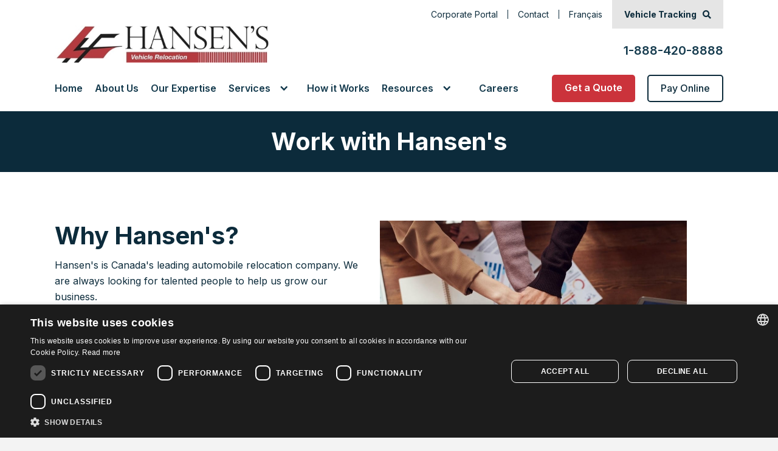

--- FILE ---
content_type: text/html
request_url: https://www.lhf.com/careersold
body_size: 11923
content:
<!DOCTYPE html><!-- Last Published: Wed Jan 21 2026 12:43:30 GMT+0000 (Coordinated Universal Time) --><html data-wf-domain="www.lhf.com" data-wf-page="63e68f1b7c58451b813b308c" data-wf-site="6144aac412481218ce0d9f93" lang="en"><head><meta charset="utf-8"/><title>Carreers | Hansen&#x27;s Forwarding - Car &amp; Auto Shipping</title><meta content="Looking to join the Hansen Team? See our career opportunities!" name="description"/><meta content="Carreers | Hansen&#x27;s Forwarding - Car &amp; Auto Shipping" property="og:title"/><meta content="Looking to join the Hansen Team? See our career opportunities!" property="og:description"/><meta content="Carreers | Hansen&#x27;s Forwarding - Car &amp; Auto Shipping" property="twitter:title"/><meta content="Looking to join the Hansen Team? See our career opportunities!" property="twitter:description"/><meta property="og:type" content="website"/><meta content="summary_large_image" name="twitter:card"/><meta content="width=device-width, initial-scale=1" name="viewport"/><meta content="noindex" name="robots"/><link href="https://cdn.prod.website-files.com/6144aac412481218ce0d9f93/css/hansens-website-1aba7a0bd-0f74bd21a70c4.webflow.shared.9e8bf2de9.css" rel="stylesheet" type="text/css" integrity="sha384-novy3pMmwktspC0279wRXm0A5nyfzwcjaC751DTNFtWvr0H/a/iWYRgshbhp1Aej" crossorigin="anonymous"/><link href="https://fonts.googleapis.com" rel="preconnect"/><link href="https://fonts.gstatic.com" rel="preconnect" crossorigin="anonymous"/><script src="https://ajax.googleapis.com/ajax/libs/webfont/1.6.26/webfont.js" type="text/javascript"></script><script type="text/javascript">WebFont.load({  google: {    families: ["Inter:100,200,300,regular,500,600,700"]  }});</script><script type="text/javascript">!function(o,c){var n=c.documentElement,t=" w-mod-";n.className+=t+"js",("ontouchstart"in o||o.DocumentTouch&&c instanceof DocumentTouch)&&(n.className+=t+"touch")}(window,document);</script><link href="https://cdn.prod.website-files.com/6144aac412481218ce0d9f93/62255462f99f7a8e387b5d8b_6144aac412481291680da048_LHFHansens_FR_VR_original.png" rel="shortcut icon" type="image/x-icon"/><link href="https://cdn.prod.website-files.com/img/webclip.png" rel="apple-touch-icon"/><link href="https://www.lhf.com/careersold" rel="canonical"/><script async="" src="https://www.googletagmanager.com/gtag/js?id=UA-10709274-1"></script><script type="text/javascript">window.dataLayer = window.dataLayer || [];function gtag(){dataLayer.push(arguments);}gtag('js', new Date());gtag('config', 'UA-10709274-1', {'anonymize_ip': false});</script><script type="text/javascript" charset="UTF-8" src="//cdn.cookie-script.com/s/380a053fc026752a708ad627e4695076.js"></script>
<script>
  document.addEventListener("DOMContentLoaded", function() {
    document.documentElement.lang = "en";
  });
</script>
<script>
window.FontAwesomeKitConfig = {"asyncLoading":{"enabled":false},"autoA11y":{"enabled":true},"baseUrl":"https://ka-f.fontawesome.com","baseUrlKit":"https://kit.fontawesome.com","detectConflictsUntil":null,"iconUploads":{},"id":24538579,"license":"free","method":"css","minify":{"enabled":true},"token":"dd0d90371c","v4FontFaceShim":{"enabled":true},"v4shim":{"enabled":true},"v5FontFaceShim":{"enabled":true},"version":"6.4.2"};
!function(t){"function"==typeof define&&define.amd?define("kit-loader",t):t()}((function(){"use strict";function t(t,e){var n=Object.keys(t);if(Object.getOwnPropertySymbols){var r=Object.getOwnPropertySymbols(t);e&&(r=r.filter((function(e){return Object.getOwnPropertyDescriptor(t,e).enumerable}))),n.push.apply(n,r)}return n}function e(e){for(var n=1;n<arguments.length;n++){var o=null!=arguments[n]?arguments[n]:{};n%2?t(Object(o),!0).forEach((function(t){r(e,t,o[t])})):Object.getOwnPropertyDescriptors?Object.defineProperties(e,Object.getOwnPropertyDescriptors(o)):t(Object(o)).forEach((function(t){Object.defineProperty(e,t,Object.getOwnPropertyDescriptor(o,t))}))}return e}function n(t){return(n="function"==typeof Symbol&&"symbol"==typeof Symbol.iterator?function(t){return typeof t}:function(t){return t&&"function"==typeof Symbol&&t.constructor===Symbol&&t!==Symbol.prototype?"symbol":typeof t})(t)}function r(t,e,n){return(e=function(t){var e=function(t,e){if("object"!=typeof t||null===t)return t;var n=t[Symbol.toPrimitive];if(void 0!==n){var r=n.call(t,e||"default");if("object"!=typeof r)return r;throw new TypeError("@@toPrimitive must return a primitive value.")}return("string"===e?String:Number)(t)}(t,"string");return"symbol"==typeof e?e:String(e)}(e))in t?Object.defineProperty(t,e,{value:n,enumerable:!0,configurable:!0,writable:!0}):t[e]=n,t}function o(t,e){return function(t){if(Array.isArray(t))return t}(t)||function(t,e){var n=null==t?null:"undefined"!=typeof Symbol&&t[Symbol.iterator]||t["@@iterator"];if(null!=n){var r,o,i,c,a=[],u=!0,f=!1;try{if(i=(n=n.call(t)).next,0===e){if(Object(n)!==n)return;u=!1}else for(;!(u=(r=i.call(n)).done)&&(a.push(r.value),a.length!==e);u=!0);}catch(t){f=!0,o=t}finally{try{if(!u&&null!=n.return&&(c=n.return(),Object(c)!==c))return}finally{if(f)throw o}}return a}}(t,e)||function(t,e){if(!t)return;if("string"==typeof t)return i(t,e);var n=Object.prototype.toString.call(t).slice(8,-1);"Object"===n&&t.constructor&&(n=t.constructor.name);if("Map"===n||"Set"===n)return Array.from(t);if("Arguments"===n||/^(?:Ui|I)nt(?:8|16|32)(?:Clamped)?Array$/.test(n))return i(t,e)}(t,e)||function(){throw new TypeError("Invalid attempt to destructure non-iterable instance.\nIn order to be iterable, non-array objects must have a [Symbol.iterator]() method.")}()}function i(t,e){(null==e||e>t.length)&&(e=t.length);for(var n=0,r=new Array(e);n<e;n++)r[n]=t[n];return r}function c(t,e){var n=e&&e.addOn||"",r=e&&e.baseFilename||t.license+n,o=e&&e.minify?".min":"",i=e&&e.fileSuffix||t.method,c=e&&e.subdir||t.method;return t.baseUrl+"/releases/"+("latest"===t.version?"latest":"v".concat(t.version))+"/"+c+"/"+r+o+"."+i}function a(t,e){var n=e||["fa"],r="."+Array.prototype.join.call(n,",."),o=t.querySelectorAll(r);Array.prototype.forEach.call(o,(function(e){var n=e.getAttribute("title");e.setAttribute("aria-hidden","true");var r=!e.nextElementSibling||!e.nextElementSibling.classList.contains("sr-only");if(n&&r){var o=t.createElement("span");o.innerHTML=n,o.classList.add("sr-only"),e.parentNode.insertBefore(o,e.nextSibling)}}))}var u,f=function(){},s="undefined"!=typeof global&&void 0!==global.process&&"function"==typeof global.process.emit,l="undefined"==typeof setImmediate?setTimeout:setImmediate,d=[];function h(){for(var t=0;t<d.length;t++)d[t][0](d[t][1]);d=[],u=!1}function m(t,e){d.push([t,e]),u||(u=!0,l(h,0))}function p(t){var e=t.owner,n=e._state,r=e._data,o=t[n],i=t.then;if("function"==typeof o){n="fulfilled";try{r=o(r)}catch(t){g(i,t)}}v(i,r)||("fulfilled"===n&&b(i,r),"rejected"===n&&g(i,r))}function v(t,e){var r;try{if(t===e)throw new TypeError("A promises callback cannot return that same promise.");if(e&&("function"==typeof e||"object"===n(e))){var o=e.then;if("function"==typeof o)return o.call(e,(function(n){r||(r=!0,e===n?y(t,n):b(t,n))}),(function(e){r||(r=!0,g(t,e))})),!0}}catch(e){return r||g(t,e),!0}return!1}function b(t,e){t!==e&&v(t,e)||y(t,e)}function y(t,e){"pending"===t._state&&(t._state="settled",t._data=e,m(A,t))}function g(t,e){"pending"===t._state&&(t._state="settled",t._data=e,m(S,t))}function w(t){t._then=t._then.forEach(p)}function A(t){t._state="fulfilled",w(t)}function S(t){t._state="rejected",w(t),!t._handled&&s&&global.process.emit("unhandledRejection",t._data,t)}function O(t){global.process.emit("rejectionHandled",t)}function j(t){if("function"!=typeof t)throw new TypeError("Promise resolver "+t+" is not a function");if(this instanceof j==!1)throw new TypeError("Failed to construct 'Promise': Please use the 'new' operator, this object constructor cannot be called as a function.");this._then=[],function(t,e){function n(t){g(e,t)}try{t((function(t){b(e,t)}),n)}catch(t){n(t)}}(t,this)}j.prototype={constructor:j,_state:"pending",_then:null,_data:void 0,_handled:!1,then:function(t,e){var n={owner:this,then:new this.constructor(f),fulfilled:t,rejected:e};return!e&&!t||this._handled||(this._handled=!0,"rejected"===this._state&&s&&m(O,this)),"fulfilled"===this._state||"rejected"===this._state?m(p,n):this._then.push(n),n.then},catch:function(t){return this.then(null,t)}},j.all=function(t){if(!Array.isArray(t))throw new TypeError("You must pass an array to Promise.all().");return new j((function(e,n){var r=[],o=0;function i(t){return o++,function(n){r[t]=n,--o||e(r)}}for(var c,a=0;a<t.length;a++)(c=t[a])&&"function"==typeof c.then?c.then(i(a),n):r[a]=c;o||e(r)}))},j.race=function(t){if(!Array.isArray(t))throw new TypeError("You must pass an array to Promise.race().");return new j((function(e,n){for(var r,o=0;o<t.length;o++)(r=t[o])&&"function"==typeof r.then?r.then(e,n):e(r)}))},j.resolve=function(t){return t&&"object"===n(t)&&t.constructor===j?t:new j((function(e){e(t)}))},j.reject=function(t){return new j((function(e,n){n(t)}))};var E="function"==typeof Promise?Promise:j;function P(t,e){var n=e.fetch,r=e.XMLHttpRequest,o=e.token,i=t;return o&&!function(t){return t.indexOf("kit-upload.css")>-1}(t)&&("URLSearchParams"in window?(i=new URL(t)).searchParams.set("token",o):i=i+"?token="+encodeURIComponent(o)),i=i.toString(),new E((function(t,e){if("function"==typeof n)n(i,{mode:"cors",cache:"default"}).then((function(t){if(t.ok)return t.text();throw new Error("")})).then((function(e){t(e)})).catch(e);else if("function"==typeof r){var o=new r;o.addEventListener("loadend",(function(){this.responseText?t(this.responseText):e(new Error(""))}));["abort","error","timeout"].map((function(t){o.addEventListener(t,(function(){e(new Error(""))}))})),o.open("GET",i),o.send()}else{e(new Error(""))}}))}function _(t,e,n){var r=t;return[[/(url\("?)\.\.\/\.\.\/\.\./g,function(t,n){return"".concat(n).concat(e)}],[/(url\("?)\.\.\/webfonts/g,function(t,r){return"".concat(r).concat(e,"/releases/v").concat(n,"/webfonts")}],[/(url\("?)https:\/\/kit-free([^.])*\.fontawesome\.com/g,function(t,n){return"".concat(n).concat(e)}]].forEach((function(t){var e=o(t,2),n=e[0],i=e[1];r=r.replace(n,i)})),r}function F(t,n){var r=arguments.length>2&&void 0!==arguments[2]?arguments[2]:function(){},o=n.document||o,i=a.bind(a,o,["fa","fab","fas","far","fal","fad","fak"]);t.autoA11y.enabled&&r(i);var u=t.subsetPath&&t.baseUrl+"/"+t.subsetPath,f=[{id:"fa-main",addOn:void 0,url:u}];if(t.v4shim&&t.v4shim.enabled&&f.push({id:"fa-v4-shims",addOn:"-v4-shims"}),t.v5FontFaceShim&&t.v5FontFaceShim.enabled&&f.push({id:"fa-v5-font-face",addOn:"-v5-font-face"}),t.v4FontFaceShim&&t.v4FontFaceShim.enabled&&f.push({id:"fa-v4-font-face",addOn:"-v4-font-face"}),!u&&t.customIconsCssPath){var s=t.customIconsCssPath.indexOf("kit-upload.css")>-1?t.baseUrlKit:t.baseUrl,l=s+"/"+t.customIconsCssPath;f.push({id:"fa-kit-upload",url:l})}var d=f.map((function(r){return new E((function(o,i){var a=r.url||c(t,{addOn:r.addOn,minify:t.minify.enabled}),u={id:r.id},f=t.subset?u:e(e(e({},n),u),{},{baseUrl:t.baseUrl,version:t.version,id:r.id,contentFilter:function(t,e){return _(t,e.baseUrl,e.version)}});P(a,n).then((function(t){o(C(t,f))})).catch(i)}))}));return E.all(d)}function C(t,e){var n=e.contentFilter||function(t,e){return t},r=document.createElement("style"),o=document.createTextNode(n(t,e));return r.appendChild(o),r.media="all",e.id&&r.setAttribute("id",e.id),e&&e.detectingConflicts&&e.detectionIgnoreAttr&&r.setAttributeNode(document.createAttribute(e.detectionIgnoreAttr)),r}function I(t,n){n.autoA11y=t.autoA11y.enabled,"pro"===t.license&&(n.autoFetchSvg=!0,n.fetchSvgFrom=t.baseUrl+"/releases/"+("latest"===t.version?"latest":"v".concat(t.version))+"/svgs",n.fetchUploadedSvgFrom=t.uploadsUrl);var r=[];return t.v4shim.enabled&&r.push(new E((function(r,o){P(c(t,{addOn:"-v4-shims",minify:t.minify.enabled}),n).then((function(t){r(U(t,e(e({},n),{},{id:"fa-v4-shims"})))})).catch(o)}))),r.push(new E((function(r,o){P(t.subsetPath&&t.baseUrl+"/"+t.subsetPath||c(t,{minify:t.minify.enabled}),n).then((function(t){var o=U(t,e(e({},n),{},{id:"fa-main"}));r(function(t,e){var n=e&&void 0!==e.autoFetchSvg?e.autoFetchSvg:void 0,r=e&&void 0!==e.autoA11y?e.autoA11y:void 0;void 0!==r&&t.setAttribute("data-auto-a11y",r?"true":"false");n&&(t.setAttributeNode(document.createAttribute("data-auto-fetch-svg")),t.setAttribute("data-fetch-svg-from",e.fetchSvgFrom),t.setAttribute("data-fetch-uploaded-svg-from",e.fetchUploadedSvgFrom));return t}(o,n))})).catch(o)}))),E.all(r)}function U(t,e){var n=document.createElement("SCRIPT"),r=document.createTextNode(t);return n.appendChild(r),n.referrerPolicy="strict-origin",e.id&&n.setAttribute("id",e.id),e&&e.detectingConflicts&&e.detectionIgnoreAttr&&n.setAttributeNode(document.createAttribute(e.detectionIgnoreAttr)),n}function T(t){var e,n=[],r=document,o=r.documentElement.doScroll,i=(o?/^loaded|^c/:/^loaded|^i|^c/).test(r.readyState);i||r.addEventListener("DOMContentLoaded",e=function(){for(r.removeEventListener("DOMContentLoaded",e),i=1;e=n.shift();)e()}),i?setTimeout(t,0):n.push(t)}function L(t){"undefined"!=typeof MutationObserver&&new MutationObserver(t).observe(document,{childList:!0,subtree:!0})}try{if(window.FontAwesomeKitConfig){var k=window.FontAwesomeKitConfig,x={detectingConflicts:k.detectConflictsUntil&&new Date<=new Date(k.detectConflictsUntil),detectionIgnoreAttr:"data-fa-detection-ignore",fetch:window.fetch,token:k.token,XMLHttpRequest:window.XMLHttpRequest,document:document},M=document.currentScript,N=M?M.parentElement:document.head;(function(){var t=arguments.length>0&&void 0!==arguments[0]?arguments[0]:{},e=arguments.length>1&&void 0!==arguments[1]?arguments[1]:{};return"js"===t.method?I(t,e):"css"===t.method?F(t,e,(function(t){T(t),L(t)})):void 0})(k,x).then((function(t){t.map((function(t){try{N.insertBefore(t,M?M.nextSibling:null)}catch(e){N.appendChild(t)}})),x.detectingConflicts&&M&&T((function(){M.setAttributeNode(document.createAttribute(x.detectionIgnoreAttr));var t=function(t,e){var n=document.createElement("script");return e&&e.detectionIgnoreAttr&&n.setAttributeNode(document.createAttribute(e.detectionIgnoreAttr)),n.src=c(t,{baseFilename:"conflict-detection",fileSuffix:"js",subdir:"js",minify:t.minify.enabled}),n}(k,x);document.body.appendChild(t)}))})).catch((function(t){console.error("".concat("Font Awesome Kit:"," ").concat(t))}))}}catch(t){console.error("".concat("Font Awesome Kit:"," ").concat(t))}}));
</script>

<script type="text/plain" data-cookiescript="accepted" data-cookiecategory="targeting">
  
<!-- Google Tag Manager -->
(function(w,d,s,l,i){w[l]=w[l]||[];w[l].push({'gtm.start':
new Date().getTime(),event:'gtm.js'});var f=d.getElementsByTagName(s)[0],
j=d.createElement(s),dl=l!='dataLayer'?'&l='+l:'';j.async=true;j.src=
'https://www.googletagmanager.com/gtm.js?id='+i+dl;f.parentNode.insertBefore(j,f);
})(window,document,'script','dataLayer','GTM-5QCFPQ');
<!-- End Google Tag Manager -->

window.addEventListener("message", (event) => {
  // Do we trust the sender of this message?  (might be
  // different from what we originally opened, for example).
  // console.log('event.origin', event.origin)
  if (event.origin === 'https://admin.lhf.com'){
    // console.log('event.data', event.data);
    if (event.data.includes('quotes')){
      const h6_form = document.querySelector('.html-embed-6');
      h6_form.style.height = event.data.replace('quotes','');
	} else if (event.data.includes('claims')){
      const h7_form = document.querySelector('.html-embed-7');
      h7_form.style.height = event.data.replace('claims','');
    } else if (event.data.includes('quality')){
	  const h2_form = document.querySelector('.html-embed-2');
      h2_form.style.height = event.data.replace('quality','');
  	} else {
      const h5_form = document.querySelector('.html-embed-5');
      h5_form.style.height = event.data;
	}
  }
}, false);
</script>
<script>
   // Listen for scrollToTop messages from iframe
  window.addEventListener('message', function(event) {
    // Verify origin for security (adjust domain as needed)
    if (event.origin.indexOf('lhf.com') !== -1 || event.origin.indexOf('localhost') !== -1) {
      if (event.data === 'scrollToTop') {
        window.scrollTo({ top: 0, behavior: 'smooth' });
      }
    }
  });
</script>

<style>
    @media (max-width:1024px){
  .routes-titles h2{
    font-size:24px !important;
    line-height:1.2em !important;
  }
  }
@media (min-width:1025px){
  .routes-titles h2{
    font-size:32px !important;
    line-height:1.2em !important;
  }
  }
  
  .scam-alert-border {
    border-top: solid 10px;
    border-image: repeating-linear-gradient( -45deg, transparent, transparent 15px, #313d42 15px, #313d42 30px ) 10;
  }
  
  
</style>
<style>
:focus-visible {
  outline: 3px solid #005fcc; 
  outline-offset: 2px;
}

 a:focus-visible {
      outline: 3px solid #005fcc;
      outline-offset: 2px;
  }
.link:focus {
    outline: 3px solid #005fcc;
    outline-offset: 2px; 
}
  .jd-secondary-button:focus {
    border-width: 1px; 
    border-color: #333333;
    outline: 3px solid #005fcc;
    outline-offset: 2px;
}

.w-slider-dot:focus,
.left-arrow:focus, 
.w-slider-arrow-left:focus,
.right-arrow:focus, 
.w-slider-arrow-right:focus {
    outline: 3px solid #005fcc; 
    outline-offset: 2px;
  	border-width: 1px;
}

.small-secondary-button:focus,
.small-secondary-button:focus-visible {
    outline: 3px solid #005fcc; 
    outline-offset: 3px;
}

button:focus-visible {
    outline: 3px solid #005fcc;
    outline-offset: 3px;
}  

.div-block-40 .link-3 {
  scrollbar-width: none; /* For Firefox */
  -ms-overflow-style: none; /* For Internet Explorer 10+ */
}

.div-block-40 .link-3::-webkit-scrollbar {
  display: none; /* For Chrome, Safari, and Edge */
}
</style></head><body class="body-3"><div class="navigation-section"><div class="navigation hide w-container"><div class="div-block-4"><div class="div-block-5"><a aria-label="Corporate Portal" href="/corporate" class="secondarynavlink">Corporate Portal</a><div class="div-block-3"></div><a aria-label="Contact" href="/contact" class="secondarynavlink">Contact</a><div class="div-block-3"></div><a href="/fr/carrieres" aria-label="Français, change language to French" class="secondarynavlink">Français</a><a aria-label="Vehicle Tracking" href="/vehicle-tracking" class="div-block-6 w-inline-block"><div><div class="text-block-103">Vehicle Tracking</div></div><div class="text-block-104"></div></a></div><div class="div-block-7"><a aria-label="Go to Home Page" href="/" class="w-inline-block"><img src="https://cdn.prod.website-files.com/6144aac412481218ce0d9f93/6144aac4124812dd5b0da024_Hansens_logo.jpg" loading="lazy" sizes="(max-width: 479px) 100vw, 239.875px" srcset="https://cdn.prod.website-files.com/6144aac412481218ce0d9f93/6144aac4124812dd5b0da024_Hansens_logo-p-500.jpeg 500w, https://cdn.prod.website-files.com/6144aac412481218ce0d9f93/6144aac4124812dd5b0da024_Hansens_logo.jpg 1048w" alt="Hanesn&#x27;s Logo - Go to homepage" class="image-13"/></a><a aria-label="1-888-420-8888" href="tel:+18884208888" class="link-block-7 w-inline-block"><div data-event-label="Phone Number Header" data-event-category="Click Phone Number" class="text-block-93 ga-event">1-888-420-8888</div></a></div></div><div class="div-block-8"><div class="div-block-9"><a aria-label="Home" href="/" class="link">Home</a><a aria-label="About Us" href="/about-us" class="link">About Us</a><a aria-label="Our Expertise" href="/our-expertise" class="link">Our Expertise</a><div data-hover="false" data-delay="0" class="dropdown-2 w-dropdown"><div class="link w-dropdown-toggle"><div class="icon w-icon-dropdown-toggle"></div><div class="icon w-icon-dropdown-toggle"></div><div role="link" aria-label="Explore all services provided by Hansen&#x27;s" class="link">Services</div></div><nav class="dropdown-list-3 w-dropdown-list"><a aria-label="Hansen&#x27;s Auto Services" href="/services" class="w-dropdown-link">Services</a><a href="/services/auto-shipping" aria-label="Learn more about Auto Shipping services" class="dropdown-link-3 w-dropdown-link">Auto Shipping</a><a href="/services/oversized-vehicle-shipping" aria-label="Learn more about Oversized Vehicle Shipping services" class="dropdown-link-3 w-dropdown-link">Oversized Vehicle Shipping</a><a href="/services/cross-border-car-shipping" aria-label="Learn more about Cross-Border Car Shipping services" class="dropdown-link-3 w-dropdown-link">Cross-Border Car Shipping</a><a href="/services/fleet-shipping" aria-label="Learn more about Fleet Shipping services" class="dropdown-link-3 w-dropdown-link">Fleet Shipping</a><a href="/services/electric-hybrid-vehicle-shipping" aria-label="Learn more about Fleet Shipping services" class="dropdown-link-3 w-dropdown-link">Electric Vehicle Shipping</a><a href="/services/rail-shipping" aria-label="Learn more about Fleet Shipping services" class="dropdown-link-3 w-dropdown-link">Rail Shipping</a></nav></div><a aria-label="How it Works" href="/how-it-works" class="link">How it Works</a><div data-hover="false" data-delay="0" class="w-dropdown"><div class="link w-dropdown-toggle"><div class="icon w-icon-dropdown-toggle"></div><div class="icon w-icon-dropdown-toggle"></div><div role="link" aria-label="Resources" class="text-block-102">Resources</div></div><nav class="dropdown-list-3 w-dropdown-list"><a href="/fuel-surcharge" aria-label="Fuel Surcharge" class="dropdown-link w-dropdown-link">Fuel Surcharge</a><a href="/our-partners" aria-label="Our Partners" class="dropdown-link w-dropdown-link">Partners</a><a href="/blog" aria-label="Blog" class="dropdown-link w-dropdown-link">Blog</a><a href="/green-plan" aria-label="Sustainability Plan" class="dropdown-link w-dropdown-link">Sustainability Plan</a><a href="/car-shipping-cost" aria-label="Car Shipping Cost" class="dropdown-link w-dropdown-link">Car Shipping Cost</a></nav></div></div><a aria-label="Go to Careers Page" href="/careers" class="link">Careers</a><div class="div-block-10"><a aria-label="Get a Quote" data-event-label="Get a Quote - Menu" href="/get-a-quote" class="btn-primary btn-small w-button">Get a Quote</a><a href="/pay-online" aria-label="Pay Online" class="small-secondary-button w-button">Pay Online</a></div></div></div><div class="container hide-desktop show-mobile w-container"><div data-collapse="medium" data-animation="default" data-duration="400" data-easing="ease" data-easing2="ease" role="banner" class="navbar w-nav"><div class="container-2 w-container"><div class="logo-nav-mobile"><a aria-label="Go to Hansen&#x27;s Auto homepage" href="/" class="link-block-3 w-inline-block"><img src="https://cdn.prod.website-files.com/6144aac412481218ce0d9f93/6144aac4124812dd5b0da024_Hansens_logo.jpg" loading="eager" width="216" sizes="(max-width: 479px) 100vw, 216px" alt="Hansen&#x27;s Logo" srcset="https://cdn.prod.website-files.com/6144aac412481218ce0d9f93/6144aac4124812dd5b0da024_Hansens_logo-p-500.jpeg 500w, https://cdn.prod.website-files.com/6144aac412481218ce0d9f93/6144aac4124812dd5b0da024_Hansens_logo.jpg 1048w" class="logo"/></a></div><div class="menu-button w-nav-button"><div class="font-awesome-900 hamburger"></div></div><nav role="navigation" class="nav-menu w-nav-menu"><a href="/vehicle-tracking" class="link-block-6 tracking-mobile-nav w-inline-block"><div class="font-awesome-900"></div><div class="text-block-86">Vehicle tracking</div></a><div class="margin bottom _10"><a href="/get-a-quote" class="btn-primary bold w-button">Get a Quote</a></div><div><a href="/pay-online" class="btn-secondary bold w-button">Pay Online</a></div><div class="margin bottom _10"><a href="tel:+18884208888" class="btn-primary bold w-button">1-888-420-8888</a></div><a href="/" class="nav-link-mobile"><strong>Home</strong></a><a href="/how-it-works" class="nav-link-mobile"><strong>How it works</strong></a><a href="/services" class="nav-link-mobile"><strong>Services</strong></a><a href="/services/auto-shipping" class="nav-link-2 w-nav-link">Auto Shipping</a><a href="/services/oversized-vehicle-shipping" class="nav-link w-nav-link">Oversized Vehicle Shipping</a><a href="/services/cross-border-car-shipping" class="nav-link-3 w-nav-link">Cross Border Shipping</a><a href="/about-us" class="nav-link-mobile"><strong>About us</strong></a><a href="/our-expertise" class="nav-link-mobile"><strong>Our expertise</strong></a><a href="/careers" class="nav-link-mobile bold">Careers</a><a href="/fuel-surcharge" class="nav-link-mobile">Fuel Surcharge</a><a href="/our-partners" class="nav-link-mobile">Partners</a><a href="/green-plan" class="nav-link-mobile">Sustainability Plan</a><a href="/contact" class="nav-link-mobile margin top _20">Contact us</a><a href="/corporate" class="nav-link-mobile">Corporate Portal</a><a href="/fr/carrieres" class="nav-link-mobile">Français</a></nav></div></div></div></div><section class="section-11"><div><h1 class="heading-9">Work with Hansen&#x27;s</h1></div></section><div class="section-6"><div class="container-hansens"><div class="div-block-28"><div class="div-block-29"><div><h2 class="heading-6">Why Hansen&#x27;s?</h2></div><div class="div-block-31"><div class="text-block-10">Hansen&#x27;s is Canada&#x27;s leading automobile relocation company. We are always looking for talented people to help us grow our business.</div></div></div><div class="div-block-30"><img src="https://cdn.prod.website-files.com/6144aac412481218ce0d9f93/6144aac412481221300da047_career_hasens.jpg" loading="lazy" sizes="(max-width: 479px) 100vw, (max-width: 767px) 91vw, (max-width: 991px) 43vw, (max-width: 1279px) 46vw, 505px" srcset="https://cdn.prod.website-files.com/6144aac412481218ce0d9f93/6144aac412481221300da047_career_hasens-p-1080.jpeg 1080w, https://cdn.prod.website-files.com/6144aac412481218ce0d9f93/6144aac412481221300da047_career_hasens.jpg 1430w" alt="A diverse group of professionals placing their hands together in a teamwork gesture over a wooden table with documents and a laptop, symbolizing collaboration and unity in a work environment." class="image-2"/></div></div></div></div><div class="section-4"><div class="container-hansens w-container"><div><div><h2 class="heading-2">Employment Opportunities</h2></div><div class="div-block-16"><div class="div-block-17"><div class="text-block-14">Hansen&#x27;s routinely has demand for talented professionals in various roles.  Opportunities are often available in the areas of truck driving, dispatching, automotive mechanics, automotive handling, facility management and customer service as well as head office functions such as sales, information technology, accounting, and human resources.  See the Career Centre below for current postings.<br/></div></div></div><div class="div-block-200"><div class="card"><div><h3 class="heading-4">Career Center</h3></div><div class="div-block-19"><div class="text-block-4">Click the links below to see the exiting career opportunities currently available at Hansen&#x27;s locations across Canada and the U.S.</div></div><div class="div-block-20"><a aria-label="Canadian Opportunities" href="https://ca.indeed.com/cmp/L.-Hansen&#x27;s-Forwarding-Ltd.-1/jobs" class="link-block-2 w-inline-block"><div class="text-block-18">Canadian Opportunities</div><img src="https://cdn.prod.website-files.com/6144aac412481218ce0d9f93/6144aac4124812751c0d9fe3_Vector%20(3).png" loading="lazy" alt="right arrow vector icon"/></a><a aria-label="U.S. Opportunities" href="https://www.indeed.com/cmp/L.-Hansen&#x27;s-Forwarding-Ltd.-1/jobs" class="link-block-2 w-inline-block"><div class="text-block-18">U.S. Opportunities</div><img src="https://cdn.prod.website-files.com/6144aac412481218ce0d9f93/6144aac4124812751c0d9fe3_Vector%20(3).png" loading="lazy" alt="right arrow vector icon"/></a></div></div></div></div></div></div><div class="div-block-140"><div class="text-block-15">Interested in working at Hansen&#x27;s? Email us your CV.</div><a aria-label="Email CV" href="mailto:adhanasar@lhf.com" class="button-2 w-button">Email CV</a></div><div class="section-9"><div class="container-hansens"><div class="div-block-38"><div id="w-node-a396acb5-d91d-b54c-a012-fd0c13f5adba-13f5adb7" class="div-block-42"><div class="div-block-161"><img src="https://cdn.prod.website-files.com/6144aac412481218ce0d9f93/6144aac412481290920da043_hansens-dark.png" loading="lazy" width="729" sizes="(max-width: 767px) 100vw, 729px" alt="Hansen&#x27;s Auto Logo" srcset="https://cdn.prod.website-files.com/6144aac412481218ce0d9f93/6144aac412481290920da043_hansens-dark-p-500.png 500w, https://cdn.prod.website-files.com/6144aac412481218ce0d9f93/6144aac412481290920da043_hansens-dark-p-800.png 800w, https://cdn.prod.website-files.com/6144aac412481218ce0d9f93/6144aac412481290920da043_hansens-dark-p-1080.png 1080w, https://cdn.prod.website-files.com/6144aac412481218ce0d9f93/6144aac412481290920da043_hansens-dark.png 1600w"/></div><div class="div-block-39"><div class="text-block-19">Vehicle transport and car shipping services in Canada and U.S since 1980.</div></div></div><div id="w-node-a396acb5-d91d-b54c-a012-fd0c13f5adc2-13f5adb7"><div class="div-block-41"><div class="text-block-20">Explore</div></div><div class="div-block-40"><div><a href="/how-it-works" aria-label="How it works" class="link-3">How it works</a></div><div><a aria-label="Services" href="/services" class="link-3">Services</a></div><div><a aria-label="About us" href="/about-us" class="link-3">About us</a></div><div><a aria-label="Our expertise" href="/our-expertise" class="link-3">Our expertise</a></div></div></div><div id="w-node-a396acb5-d91d-b54c-a012-fd0c13f5add3-13f5adb7"><div class="div-block-41"><div class="text-block-20">Shipping</div></div><div class="div-block-40"><div><a href="/get-a-quote" aria-label="Get a quote" class="link-3">Get a quote</a></div><div><a aria-label="Pay online" href="/pay-online" class="link-3">Pay online</a></div><div><a href="/vehicle-tracking" aria-label="Vehicle tracking" class="link-3">Vehicle tracking</a></div><div id="w-node-dd80e237-8887-7919-3290-b33261a2f8b7-13f5adb7"><a aria-label="Shipping Instructions" href="/shipping-instructions" class="link-3">Shipping Instructions</a></div></div></div><div id="w-node-a396acb5-d91d-b54c-a012-fd0c13f5ade1-13f5adb7"><div class="div-block-41"><div class="text-block-20">Resources</div></div><div class="div-block-40"><div><a aria-label="Blog " href="/blog" class="link-3">Blog</a></div><div><a aria-label="Fuel surcharge" href="/fuel-surcharge" class="link-3">Fuel surcharge</a></div><div><a href="/our-partners" aria-label="Partners" class="link-3">Partners</a></div><div><a aria-label="Careers" href="/careers" class="link-3">Careers</a></div></div></div><div id="w-node-a396acb5-d91d-b54c-a012-fd0c13f5adf2-13f5adb7"><div class="div-block-41"><div class="text-block-20">Support</div></div><div class="div-block-40"><div><a href="/accessibility" aria-label="Accessibility" class="link-3">Accessibility</a></div><div><a href="/claims" aria-label="Claims" class="link-3">Claims</a></div><div><a aria-label="Contact us" href="/contact" class="link-3">Contact us</a></div><div><a aria-label="Policies" href="/privacy-policy" class="link-3">Privacy</a></div><div><a aria-label="Safety" href="/safety" class="link-3">Safety</a></div></div></div><div id="w-node-a396acb5-d91d-b54c-a012-fd0c13f5ae00-13f5adb7"><div class="div-block-41"><div class="text-block-20">Business</div></div><div class="div-block-40"><div id="w-node-a396acb5-d91d-b54c-a012-fd0c13f5ae08-13f5adb7"><a aria-label="Corporate" href="/corporate" target="_blank" class="link-3">Corporate</a></div><a aria-label="Quality Survey" href="/quality-survey" target="_blank" class="link-3">Quality Survey</a></div></div><div id="w-node-a396acb5-d91d-b54c-a012-fd0c13f5ae0b-13f5adb7" class="div-block-52"><div class="div-block-50"><div class="div-block-44"><div class="div-block-45"><img src="https://cdn.prod.website-files.com/6144aac412481218ce0d9f93/6144aac41248124e5f0d9fe5_Vector%20(4).png" loading="lazy" alt=""/></div><div class="div-block-45"><img src="https://cdn.prod.website-files.com/6144aac412481218ce0d9f93/6144aac4124812ef450d9fe6_Vector%20(5).png" loading="lazy" alt=""/></div><div class="div-block-45"><img src="https://cdn.prod.website-files.com/6144aac412481218ce0d9f93/6144aac41248129f000d9fe7_Vector%20(6).png" loading="lazy" alt=""/></div></div><div class="div-block-46"><div class="text-block-21">1-800-123-4567</div></div></div></div><div id="w-node-a396acb5-d91d-b54c-a012-fd0c13f5ae17-13f5adb7" class="div-block-43"><div class="div-block-51"><a href="/get-a-quote" aria-label="Get a quote" data-event-category="Click Button" data-event-label="Get a Quote - Footer" class="button-3 ga-event w-button">Get a quote</a></div><div class="div-block-50 tablet"><div class="div-block-44"><div class="div-block-45"><a aria-label="Go to Facebook.com" href="https://www.facebook.com/HansensForwarding" target="_blank" class="w-inline-block"><img src="https://cdn.prod.website-files.com/6144aac412481218ce0d9f93/6144aac41248124e5f0d9fe5_Vector%20(4).png" loading="lazy" width="10" alt=""/></a></div><div class="div-block-45"><a aria-label="Go to Twitter.com" href="https://Twitter.com/LHFAUTO" target="_blank" class="w-inline-block"><img src="https://cdn.prod.website-files.com/6144aac412481218ce0d9f93/6144aac4124812ef450d9fe6_Vector%20(5).png" loading="lazy" alt="Twitter Logo"/></a></div><div class="div-block-45"><a aria-label="Go to LinkedIn.com" href="https://www.linkedin.com/company/hansen&#x27;s/" target="_blank" class="w-inline-block"><img src="https://cdn.prod.website-files.com/6144aac412481218ce0d9f93/6144aac41248129f000d9fe7_Vector%20(6).png" loading="lazy" alt="LinkedIn Logo"/></a></div></div><div class="div-block-46"><div class="text-block-21"><a href="tel:+18884208888" aria-label="1-888-420-8888" data-event-label="1-888-420-8888 Footervv" class="link-27 ga-event">1-888-420-8888</a></div></div></div></div></div></div></div><div class="section-10"><div class="container-hansens footer"><div><div class="text-block-22">© 2025 Hansen’s. All Rights Reserved.</div></div><div class="div-block-47"><a href="/privacy-policy" aria-label="Terms of Use &amp; Privacy Policy" id="w-node-ec26bdb8-90ab-7176-1e70-7d2aee9402dc-b662fd6e" class="link-21">Terms of Use &amp; Privacy Policy</a></div></div></div><script src="https://d3e54v103j8qbb.cloudfront.net/js/jquery-3.5.1.min.dc5e7f18c8.js?site=6144aac412481218ce0d9f93" type="text/javascript" integrity="sha256-9/aliU8dGd2tb6OSsuzixeV4y/faTqgFtohetphbbj0=" crossorigin="anonymous"></script><script src="https://cdn.prod.website-files.com/6144aac412481218ce0d9f93/js/webflow.schunk.15b030889f9b8b56.js" type="text/javascript" integrity="sha384-RKDuM0S/3M6jixKMZlsnPNeY6MKWn1+uMkv8cW+tw6T0yt8l2yeUDbSapbGnH5tP" crossorigin="anonymous"></script><script src="https://cdn.prod.website-files.com/6144aac412481218ce0d9f93/js/webflow.71164945.f86ba4d560777b3e.js" type="text/javascript" integrity="sha384-O3DohwB2uUKpiZorOa6Ew6FFSqRnYLB/qH06X1Ak4TpolHsPb1XPK17aGKAzPbrq" crossorigin="anonymous"></script>

<!-- Google Tag Manager (noscript) -->
<noscript><iframe src="https://www.googletagmanager.com/ns.html?id=GTM-5QCFPQ" height="0" width="0" style="display:none;visibility:hidden"></iframe></noscript>
<!-- End Google Tag Manager (noscript) -->

<script type="text/plain" data-cookiescript="accepted" data-cookiecategory="targeting">
(()=>{
  // automatically track all anchor click events:
  // also track all elements that have this class
  const trackClassName = "ga-event";
  // page context class detection (change if needed):
  const topNavLinkClass = "nav-link";
  const footerLinkClass = "footer-link";
  const buttonClass = "w-button";

  const trackClickEvent = function () {
    const eventCategory = this.getAttribute("data-event-category") || this.classList.contains(topNavLinkClass) ? "topnav" : this.classList.contains(footerLinkClass) ? "footer" : "";
    const eventAction = this.getAttribute("data-event-action") || this.classList.contains(buttonClass) ? "button click" : "click";
    const eventLabel = this.getAttribute("data-event-label") || this.href;
    const eventValue = this.getAttribute("data-event-value");
    if("gtag" in window) {
      gtag('event', eventAction, {'event_category' : eventCategory, 'event_label' : eventLabel, 'value' : eventValue});
    }
  };

  // Find all anchor tags
  let elementsToTrack = document.getElementsByTagName("a");
  if (trackClassName) {
    elementsToTrack = [...new Set([...elementsToTrack, ...document.getElementsByClassName(trackClassName)])];
  }
  // Add an event listener to each of the elements you found
  elementsToTrack.forEach((el) => {
    el.addEventListener('click', trackClickEvent);
  });
})();
</script>
<script>
document.addEventListener('DOMContentLoaded', function () {
    // Select all 'w-dyn-item' elements that are inside 'collection-list-8 w-dyn-items'
    const elements = document.querySelectorAll('.collection-list-8.w-dyn-items .w-dyn-item');

    // Loop through each element and assign a unique ID
    elements.forEach((element, index) => {
        // Assign a new unique ID by appending the index
        element.id = `unique-id-${index}`;
    });
});

</script>
</body></html>

--- FILE ---
content_type: text/css
request_url: https://cdn.prod.website-files.com/6144aac412481218ce0d9f93/css/hansens-website-1aba7a0bd-0f74bd21a70c4.webflow.shared.9e8bf2de9.css
body_size: 31943
content:
html {
  -webkit-text-size-adjust: 100%;
  -ms-text-size-adjust: 100%;
  font-family: sans-serif;
}

body {
  margin: 0;
}

article, aside, details, figcaption, figure, footer, header, hgroup, main, menu, nav, section, summary {
  display: block;
}

audio, canvas, progress, video {
  vertical-align: baseline;
  display: inline-block;
}

audio:not([controls]) {
  height: 0;
  display: none;
}

[hidden], template {
  display: none;
}

a {
  background-color: #0000;
}

a:active, a:hover {
  outline: 0;
}

abbr[title] {
  border-bottom: 1px dotted;
}

b, strong {
  font-weight: bold;
}

dfn {
  font-style: italic;
}

h1 {
  margin: .67em 0;
  font-size: 2em;
}

mark {
  color: #000;
  background: #ff0;
}

small {
  font-size: 80%;
}

sub, sup {
  vertical-align: baseline;
  font-size: 75%;
  line-height: 0;
  position: relative;
}

sup {
  top: -.5em;
}

sub {
  bottom: -.25em;
}

img {
  border: 0;
}

svg:not(:root) {
  overflow: hidden;
}

hr {
  box-sizing: content-box;
  height: 0;
}

pre {
  overflow: auto;
}

code, kbd, pre, samp {
  font-family: monospace;
  font-size: 1em;
}

button, input, optgroup, select, textarea {
  color: inherit;
  font: inherit;
  margin: 0;
}

button {
  overflow: visible;
}

button, select {
  text-transform: none;
}

button, html input[type="button"], input[type="reset"] {
  -webkit-appearance: button;
  cursor: pointer;
}

button[disabled], html input[disabled] {
  cursor: default;
}

button::-moz-focus-inner, input::-moz-focus-inner {
  border: 0;
  padding: 0;
}

input {
  line-height: normal;
}

input[type="checkbox"], input[type="radio"] {
  box-sizing: border-box;
  padding: 0;
}

input[type="number"]::-webkit-inner-spin-button, input[type="number"]::-webkit-outer-spin-button {
  height: auto;
}

input[type="search"] {
  -webkit-appearance: none;
}

input[type="search"]::-webkit-search-cancel-button, input[type="search"]::-webkit-search-decoration {
  -webkit-appearance: none;
}

legend {
  border: 0;
  padding: 0;
}

textarea {
  overflow: auto;
}

optgroup {
  font-weight: bold;
}

table {
  border-collapse: collapse;
  border-spacing: 0;
}

td, th {
  padding: 0;
}

@font-face {
  font-family: webflow-icons;
  src: url("[data-uri]") format("truetype");
  font-weight: normal;
  font-style: normal;
}

[class^="w-icon-"], [class*=" w-icon-"] {
  speak: none;
  font-variant: normal;
  text-transform: none;
  -webkit-font-smoothing: antialiased;
  -moz-osx-font-smoothing: grayscale;
  font-style: normal;
  font-weight: normal;
  line-height: 1;
  font-family: webflow-icons !important;
}

.w-icon-slider-right:before {
  content: "";
}

.w-icon-slider-left:before {
  content: "";
}

.w-icon-nav-menu:before {
  content: "";
}

.w-icon-arrow-down:before, .w-icon-dropdown-toggle:before {
  content: "";
}

.w-icon-file-upload-remove:before {
  content: "";
}

.w-icon-file-upload-icon:before {
  content: "";
}

* {
  box-sizing: border-box;
}

html {
  height: 100%;
}

body {
  color: #333;
  background-color: #fff;
  min-height: 100%;
  margin: 0;
  font-family: Arial, sans-serif;
  font-size: 14px;
  line-height: 20px;
}

img {
  vertical-align: middle;
  max-width: 100%;
  display: inline-block;
}

html.w-mod-touch * {
  background-attachment: scroll !important;
}

.w-block {
  display: block;
}

.w-inline-block {
  max-width: 100%;
  display: inline-block;
}

.w-clearfix:before, .w-clearfix:after {
  content: " ";
  grid-area: 1 / 1 / 2 / 2;
  display: table;
}

.w-clearfix:after {
  clear: both;
}

.w-hidden {
  display: none;
}

.w-button {
  color: #fff;
  line-height: inherit;
  cursor: pointer;
  background-color: #3898ec;
  border: 0;
  border-radius: 0;
  padding: 9px 15px;
  text-decoration: none;
  display: inline-block;
}

input.w-button {
  -webkit-appearance: button;
}

html[data-w-dynpage] [data-w-cloak] {
  color: #0000 !important;
}

.w-code-block {
  margin: unset;
}

pre.w-code-block code {
  all: inherit;
}

.w-optimization {
  display: contents;
}

.w-webflow-badge, .w-webflow-badge > img {
  box-sizing: unset;
  width: unset;
  height: unset;
  max-height: unset;
  max-width: unset;
  min-height: unset;
  min-width: unset;
  margin: unset;
  padding: unset;
  float: unset;
  clear: unset;
  border: unset;
  border-radius: unset;
  background: unset;
  background-image: unset;
  background-position: unset;
  background-size: unset;
  background-repeat: unset;
  background-origin: unset;
  background-clip: unset;
  background-attachment: unset;
  background-color: unset;
  box-shadow: unset;
  transform: unset;
  direction: unset;
  font-family: unset;
  font-weight: unset;
  color: unset;
  font-size: unset;
  line-height: unset;
  font-style: unset;
  font-variant: unset;
  text-align: unset;
  letter-spacing: unset;
  -webkit-text-decoration: unset;
  text-decoration: unset;
  text-indent: unset;
  text-transform: unset;
  list-style-type: unset;
  text-shadow: unset;
  vertical-align: unset;
  cursor: unset;
  white-space: unset;
  word-break: unset;
  word-spacing: unset;
  word-wrap: unset;
  transition: unset;
}

.w-webflow-badge {
  white-space: nowrap;
  cursor: pointer;
  box-shadow: 0 0 0 1px #0000001a, 0 1px 3px #0000001a;
  visibility: visible !important;
  opacity: 1 !important;
  z-index: 2147483647 !important;
  color: #aaadb0 !important;
  overflow: unset !important;
  background-color: #fff !important;
  border-radius: 3px !important;
  width: auto !important;
  height: auto !important;
  margin: 0 !important;
  padding: 6px !important;
  font-size: 12px !important;
  line-height: 14px !important;
  text-decoration: none !important;
  display: inline-block !important;
  position: fixed !important;
  inset: auto 12px 12px auto !important;
  transform: none !important;
}

.w-webflow-badge > img {
  position: unset;
  visibility: unset !important;
  opacity: 1 !important;
  vertical-align: middle !important;
  display: inline-block !important;
}

h1, h2, h3, h4, h5, h6 {
  margin-bottom: 10px;
  font-weight: bold;
}

h1 {
  margin-top: 20px;
  font-size: 38px;
  line-height: 44px;
}

h2 {
  margin-top: 20px;
  font-size: 32px;
  line-height: 36px;
}

h3 {
  margin-top: 20px;
  font-size: 24px;
  line-height: 30px;
}

h4 {
  margin-top: 10px;
  font-size: 18px;
  line-height: 24px;
}

h5 {
  margin-top: 10px;
  font-size: 14px;
  line-height: 20px;
}

h6 {
  margin-top: 10px;
  font-size: 12px;
  line-height: 18px;
}

p {
  margin-top: 0;
  margin-bottom: 10px;
}

blockquote {
  border-left: 5px solid #e2e2e2;
  margin: 0 0 10px;
  padding: 10px 20px;
  font-size: 18px;
  line-height: 22px;
}

figure {
  margin: 0 0 10px;
}

figcaption {
  text-align: center;
  margin-top: 5px;
}

ul, ol {
  margin-top: 0;
  margin-bottom: 10px;
  padding-left: 40px;
}

.w-list-unstyled {
  padding-left: 0;
  list-style: none;
}

.w-embed:before, .w-embed:after {
  content: " ";
  grid-area: 1 / 1 / 2 / 2;
  display: table;
}

.w-embed:after {
  clear: both;
}

.w-video {
  width: 100%;
  padding: 0;
  position: relative;
}

.w-video iframe, .w-video object, .w-video embed {
  border: none;
  width: 100%;
  height: 100%;
  position: absolute;
  top: 0;
  left: 0;
}

fieldset {
  border: 0;
  margin: 0;
  padding: 0;
}

button, [type="button"], [type="reset"] {
  cursor: pointer;
  -webkit-appearance: button;
  border: 0;
}

.w-form {
  margin: 0 0 15px;
}

.w-form-done {
  text-align: center;
  background-color: #ddd;
  padding: 20px;
  display: none;
}

.w-form-fail {
  background-color: #ffdede;
  margin-top: 10px;
  padding: 10px;
  display: none;
}

label {
  margin-bottom: 5px;
  font-weight: bold;
  display: block;
}

.w-input, .w-select {
  color: #333;
  vertical-align: middle;
  background-color: #fff;
  border: 1px solid #ccc;
  width: 100%;
  height: 38px;
  margin-bottom: 10px;
  padding: 8px 12px;
  font-size: 14px;
  line-height: 1.42857;
  display: block;
}

.w-input::placeholder, .w-select::placeholder {
  color: #999;
}

.w-input:focus, .w-select:focus {
  border-color: #3898ec;
  outline: 0;
}

.w-input[disabled], .w-select[disabled], .w-input[readonly], .w-select[readonly], fieldset[disabled] .w-input, fieldset[disabled] .w-select {
  cursor: not-allowed;
}

.w-input[disabled]:not(.w-input-disabled), .w-select[disabled]:not(.w-input-disabled), .w-input[readonly], .w-select[readonly], fieldset[disabled]:not(.w-input-disabled) .w-input, fieldset[disabled]:not(.w-input-disabled) .w-select {
  background-color: #eee;
}

textarea.w-input, textarea.w-select {
  height: auto;
}

.w-select {
  background-color: #f3f3f3;
}

.w-select[multiple] {
  height: auto;
}

.w-form-label {
  cursor: pointer;
  margin-bottom: 0;
  font-weight: normal;
  display: inline-block;
}

.w-radio {
  margin-bottom: 5px;
  padding-left: 20px;
  display: block;
}

.w-radio:before, .w-radio:after {
  content: " ";
  grid-area: 1 / 1 / 2 / 2;
  display: table;
}

.w-radio:after {
  clear: both;
}

.w-radio-input {
  float: left;
  margin: 3px 0 0 -20px;
  line-height: normal;
}

.w-file-upload {
  margin-bottom: 10px;
  display: block;
}

.w-file-upload-input {
  opacity: 0;
  z-index: -100;
  width: .1px;
  height: .1px;
  position: absolute;
  overflow: hidden;
}

.w-file-upload-default, .w-file-upload-uploading, .w-file-upload-success {
  color: #333;
  display: inline-block;
}

.w-file-upload-error {
  margin-top: 10px;
  display: block;
}

.w-file-upload-default.w-hidden, .w-file-upload-uploading.w-hidden, .w-file-upload-error.w-hidden, .w-file-upload-success.w-hidden {
  display: none;
}

.w-file-upload-uploading-btn {
  cursor: pointer;
  background-color: #fafafa;
  border: 1px solid #ccc;
  margin: 0;
  padding: 8px 12px;
  font-size: 14px;
  font-weight: normal;
  display: flex;
}

.w-file-upload-file {
  background-color: #fafafa;
  border: 1px solid #ccc;
  flex-grow: 1;
  justify-content: space-between;
  margin: 0;
  padding: 8px 9px 8px 11px;
  display: flex;
}

.w-file-upload-file-name {
  font-size: 14px;
  font-weight: normal;
  display: block;
}

.w-file-remove-link {
  cursor: pointer;
  width: auto;
  height: auto;
  margin-top: 3px;
  margin-left: 10px;
  padding: 3px;
  display: block;
}

.w-icon-file-upload-remove {
  margin: auto;
  font-size: 10px;
}

.w-file-upload-error-msg {
  color: #ea384c;
  padding: 2px 0;
  display: inline-block;
}

.w-file-upload-info {
  padding: 0 12px;
  line-height: 38px;
  display: inline-block;
}

.w-file-upload-label {
  cursor: pointer;
  background-color: #fafafa;
  border: 1px solid #ccc;
  margin: 0;
  padding: 8px 12px;
  font-size: 14px;
  font-weight: normal;
  display: inline-block;
}

.w-icon-file-upload-icon, .w-icon-file-upload-uploading {
  width: 20px;
  margin-right: 8px;
  display: inline-block;
}

.w-icon-file-upload-uploading {
  height: 20px;
}

.w-container {
  max-width: 940px;
  margin-left: auto;
  margin-right: auto;
}

.w-container:before, .w-container:after {
  content: " ";
  grid-area: 1 / 1 / 2 / 2;
  display: table;
}

.w-container:after {
  clear: both;
}

.w-container .w-row {
  margin-left: -10px;
  margin-right: -10px;
}

.w-row:before, .w-row:after {
  content: " ";
  grid-area: 1 / 1 / 2 / 2;
  display: table;
}

.w-row:after {
  clear: both;
}

.w-row .w-row {
  margin-left: 0;
  margin-right: 0;
}

.w-col {
  float: left;
  width: 100%;
  min-height: 1px;
  padding-left: 10px;
  padding-right: 10px;
  position: relative;
}

.w-col .w-col {
  padding-left: 0;
  padding-right: 0;
}

.w-col-1 {
  width: 8.33333%;
}

.w-col-2 {
  width: 16.6667%;
}

.w-col-3 {
  width: 25%;
}

.w-col-4 {
  width: 33.3333%;
}

.w-col-5 {
  width: 41.6667%;
}

.w-col-6 {
  width: 50%;
}

.w-col-7 {
  width: 58.3333%;
}

.w-col-8 {
  width: 66.6667%;
}

.w-col-9 {
  width: 75%;
}

.w-col-10 {
  width: 83.3333%;
}

.w-col-11 {
  width: 91.6667%;
}

.w-col-12 {
  width: 100%;
}

.w-hidden-main {
  display: none !important;
}

@media screen and (max-width: 991px) {
  .w-container {
    max-width: 728px;
  }

  .w-hidden-main {
    display: inherit !important;
  }

  .w-hidden-medium {
    display: none !important;
  }

  .w-col-medium-1 {
    width: 8.33333%;
  }

  .w-col-medium-2 {
    width: 16.6667%;
  }

  .w-col-medium-3 {
    width: 25%;
  }

  .w-col-medium-4 {
    width: 33.3333%;
  }

  .w-col-medium-5 {
    width: 41.6667%;
  }

  .w-col-medium-6 {
    width: 50%;
  }

  .w-col-medium-7 {
    width: 58.3333%;
  }

  .w-col-medium-8 {
    width: 66.6667%;
  }

  .w-col-medium-9 {
    width: 75%;
  }

  .w-col-medium-10 {
    width: 83.3333%;
  }

  .w-col-medium-11 {
    width: 91.6667%;
  }

  .w-col-medium-12 {
    width: 100%;
  }

  .w-col-stack {
    width: 100%;
    left: auto;
    right: auto;
  }
}

@media screen and (max-width: 767px) {
  .w-hidden-main, .w-hidden-medium {
    display: inherit !important;
  }

  .w-hidden-small {
    display: none !important;
  }

  .w-row, .w-container .w-row {
    margin-left: 0;
    margin-right: 0;
  }

  .w-col {
    width: 100%;
    left: auto;
    right: auto;
  }

  .w-col-small-1 {
    width: 8.33333%;
  }

  .w-col-small-2 {
    width: 16.6667%;
  }

  .w-col-small-3 {
    width: 25%;
  }

  .w-col-small-4 {
    width: 33.3333%;
  }

  .w-col-small-5 {
    width: 41.6667%;
  }

  .w-col-small-6 {
    width: 50%;
  }

  .w-col-small-7 {
    width: 58.3333%;
  }

  .w-col-small-8 {
    width: 66.6667%;
  }

  .w-col-small-9 {
    width: 75%;
  }

  .w-col-small-10 {
    width: 83.3333%;
  }

  .w-col-small-11 {
    width: 91.6667%;
  }

  .w-col-small-12 {
    width: 100%;
  }
}

@media screen and (max-width: 479px) {
  .w-container {
    max-width: none;
  }

  .w-hidden-main, .w-hidden-medium, .w-hidden-small {
    display: inherit !important;
  }

  .w-hidden-tiny {
    display: none !important;
  }

  .w-col {
    width: 100%;
  }

  .w-col-tiny-1 {
    width: 8.33333%;
  }

  .w-col-tiny-2 {
    width: 16.6667%;
  }

  .w-col-tiny-3 {
    width: 25%;
  }

  .w-col-tiny-4 {
    width: 33.3333%;
  }

  .w-col-tiny-5 {
    width: 41.6667%;
  }

  .w-col-tiny-6 {
    width: 50%;
  }

  .w-col-tiny-7 {
    width: 58.3333%;
  }

  .w-col-tiny-8 {
    width: 66.6667%;
  }

  .w-col-tiny-9 {
    width: 75%;
  }

  .w-col-tiny-10 {
    width: 83.3333%;
  }

  .w-col-tiny-11 {
    width: 91.6667%;
  }

  .w-col-tiny-12 {
    width: 100%;
  }
}

.w-widget {
  position: relative;
}

.w-widget-map {
  width: 100%;
  height: 400px;
}

.w-widget-map label {
  width: auto;
  display: inline;
}

.w-widget-map img {
  max-width: inherit;
}

.w-widget-map .gm-style-iw {
  text-align: center;
}

.w-widget-map .gm-style-iw > button {
  display: none !important;
}

.w-widget-twitter {
  overflow: hidden;
}

.w-widget-twitter-count-shim {
  vertical-align: top;
  text-align: center;
  background: #fff;
  border: 1px solid #758696;
  border-radius: 3px;
  width: 28px;
  height: 20px;
  display: inline-block;
  position: relative;
}

.w-widget-twitter-count-shim * {
  pointer-events: none;
  -webkit-user-select: none;
  user-select: none;
}

.w-widget-twitter-count-shim .w-widget-twitter-count-inner {
  text-align: center;
  color: #999;
  font-family: serif;
  font-size: 15px;
  line-height: 12px;
  position: relative;
}

.w-widget-twitter-count-shim .w-widget-twitter-count-clear {
  display: block;
  position: relative;
}

.w-widget-twitter-count-shim.w--large {
  width: 36px;
  height: 28px;
}

.w-widget-twitter-count-shim.w--large .w-widget-twitter-count-inner {
  font-size: 18px;
  line-height: 18px;
}

.w-widget-twitter-count-shim:not(.w--vertical) {
  margin-left: 5px;
  margin-right: 8px;
}

.w-widget-twitter-count-shim:not(.w--vertical).w--large {
  margin-left: 6px;
}

.w-widget-twitter-count-shim:not(.w--vertical):before, .w-widget-twitter-count-shim:not(.w--vertical):after {
  content: " ";
  pointer-events: none;
  border: solid #0000;
  width: 0;
  height: 0;
  position: absolute;
  top: 50%;
  left: 0;
}

.w-widget-twitter-count-shim:not(.w--vertical):before {
  border-width: 4px;
  border-color: #75869600 #5d6c7b #75869600 #75869600;
  margin-top: -4px;
  margin-left: -9px;
}

.w-widget-twitter-count-shim:not(.w--vertical).w--large:before {
  border-width: 5px;
  margin-top: -5px;
  margin-left: -10px;
}

.w-widget-twitter-count-shim:not(.w--vertical):after {
  border-width: 4px;
  border-color: #fff0 #fff #fff0 #fff0;
  margin-top: -4px;
  margin-left: -8px;
}

.w-widget-twitter-count-shim:not(.w--vertical).w--large:after {
  border-width: 5px;
  margin-top: -5px;
  margin-left: -9px;
}

.w-widget-twitter-count-shim.w--vertical {
  width: 61px;
  height: 33px;
  margin-bottom: 8px;
}

.w-widget-twitter-count-shim.w--vertical:before, .w-widget-twitter-count-shim.w--vertical:after {
  content: " ";
  pointer-events: none;
  border: solid #0000;
  width: 0;
  height: 0;
  position: absolute;
  top: 100%;
  left: 50%;
}

.w-widget-twitter-count-shim.w--vertical:before {
  border-width: 5px;
  border-color: #5d6c7b #75869600 #75869600;
  margin-left: -5px;
}

.w-widget-twitter-count-shim.w--vertical:after {
  border-width: 4px;
  border-color: #fff #fff0 #fff0;
  margin-left: -4px;
}

.w-widget-twitter-count-shim.w--vertical .w-widget-twitter-count-inner {
  font-size: 18px;
  line-height: 22px;
}

.w-widget-twitter-count-shim.w--vertical.w--large {
  width: 76px;
}

.w-background-video {
  color: #fff;
  height: 500px;
  position: relative;
  overflow: hidden;
}

.w-background-video > video {
  object-fit: cover;
  z-index: -100;
  background-position: 50%;
  background-size: cover;
  width: 100%;
  height: 100%;
  margin: auto;
  position: absolute;
  inset: -100%;
}

.w-background-video > video::-webkit-media-controls-start-playback-button {
  -webkit-appearance: none;
  display: none !important;
}

.w-background-video--control {
  background-color: #0000;
  padding: 0;
  position: absolute;
  bottom: 1em;
  right: 1em;
}

.w-background-video--control > [hidden] {
  display: none !important;
}

.w-slider {
  text-align: center;
  clear: both;
  -webkit-tap-highlight-color: #0000;
  tap-highlight-color: #0000;
  background: #ddd;
  height: 300px;
  position: relative;
}

.w-slider-mask {
  z-index: 1;
  white-space: nowrap;
  height: 100%;
  display: block;
  position: relative;
  left: 0;
  right: 0;
  overflow: hidden;
}

.w-slide {
  vertical-align: top;
  white-space: normal;
  text-align: left;
  width: 100%;
  height: 100%;
  display: inline-block;
  position: relative;
}

.w-slider-nav {
  z-index: 2;
  text-align: center;
  -webkit-tap-highlight-color: #0000;
  tap-highlight-color: #0000;
  height: 40px;
  margin: auto;
  padding-top: 10px;
  position: absolute;
  inset: auto 0 0;
}

.w-slider-nav.w-round > div {
  border-radius: 100%;
}

.w-slider-nav.w-num > div {
  font-size: inherit;
  line-height: inherit;
  width: auto;
  height: auto;
  padding: .2em .5em;
}

.w-slider-nav.w-shadow > div {
  box-shadow: 0 0 3px #3336;
}

.w-slider-nav-invert {
  color: #fff;
}

.w-slider-nav-invert > div {
  background-color: #2226;
}

.w-slider-nav-invert > div.w-active {
  background-color: #222;
}

.w-slider-dot {
  cursor: pointer;
  background-color: #fff6;
  width: 1em;
  height: 1em;
  margin: 0 3px .5em;
  transition: background-color .1s, color .1s;
  display: inline-block;
  position: relative;
}

.w-slider-dot.w-active {
  background-color: #fff;
}

.w-slider-dot:focus {
  outline: none;
  box-shadow: 0 0 0 2px #fff;
}

.w-slider-dot:focus.w-active {
  box-shadow: none;
}

.w-slider-arrow-left, .w-slider-arrow-right {
  cursor: pointer;
  color: #fff;
  -webkit-tap-highlight-color: #0000;
  tap-highlight-color: #0000;
  -webkit-user-select: none;
  user-select: none;
  width: 80px;
  margin: auto;
  font-size: 40px;
  position: absolute;
  inset: 0;
  overflow: hidden;
}

.w-slider-arrow-left [class^="w-icon-"], .w-slider-arrow-right [class^="w-icon-"], .w-slider-arrow-left [class*=" w-icon-"], .w-slider-arrow-right [class*=" w-icon-"] {
  position: absolute;
}

.w-slider-arrow-left:focus, .w-slider-arrow-right:focus {
  outline: 0;
}

.w-slider-arrow-left {
  z-index: 3;
  right: auto;
}

.w-slider-arrow-right {
  z-index: 4;
  left: auto;
}

.w-icon-slider-left, .w-icon-slider-right {
  width: 1em;
  height: 1em;
  margin: auto;
  inset: 0;
}

.w-slider-aria-label {
  clip: rect(0 0 0 0);
  border: 0;
  width: 1px;
  height: 1px;
  margin: -1px;
  padding: 0;
  position: absolute;
  overflow: hidden;
}

.w-slider-force-show {
  display: block !important;
}

.w-dropdown {
  text-align: left;
  z-index: 900;
  margin-left: auto;
  margin-right: auto;
  display: inline-block;
  position: relative;
}

.w-dropdown-btn, .w-dropdown-toggle, .w-dropdown-link {
  vertical-align: top;
  color: #222;
  text-align: left;
  white-space: nowrap;
  margin-left: auto;
  margin-right: auto;
  padding: 20px;
  text-decoration: none;
  position: relative;
}

.w-dropdown-toggle {
  -webkit-user-select: none;
  user-select: none;
  cursor: pointer;
  padding-right: 40px;
  display: inline-block;
}

.w-dropdown-toggle:focus {
  outline: 0;
}

.w-icon-dropdown-toggle {
  width: 1em;
  height: 1em;
  margin: auto 20px auto auto;
  position: absolute;
  top: 0;
  bottom: 0;
  right: 0;
}

.w-dropdown-list {
  background: #ddd;
  min-width: 100%;
  display: none;
  position: absolute;
}

.w-dropdown-list.w--open {
  display: block;
}

.w-dropdown-link {
  color: #222;
  padding: 10px 20px;
  display: block;
}

.w-dropdown-link.w--current {
  color: #0082f3;
}

.w-dropdown-link:focus {
  outline: 0;
}

@media screen and (max-width: 767px) {
  .w-nav-brand {
    padding-left: 10px;
  }
}

.w-lightbox-backdrop {
  cursor: auto;
  letter-spacing: normal;
  text-indent: 0;
  text-shadow: none;
  text-transform: none;
  visibility: visible;
  white-space: normal;
  word-break: normal;
  word-spacing: normal;
  word-wrap: normal;
  color: #fff;
  text-align: center;
  z-index: 2000;
  opacity: 0;
  -webkit-user-select: none;
  -moz-user-select: none;
  -webkit-tap-highlight-color: transparent;
  background: #000000e6;
  outline: 0;
  font-family: Helvetica Neue, Helvetica, Ubuntu, Segoe UI, Verdana, sans-serif;
  font-size: 17px;
  font-style: normal;
  font-weight: 300;
  line-height: 1.2;
  list-style: disc;
  position: fixed;
  inset: 0;
  -webkit-transform: translate(0);
}

.w-lightbox-backdrop, .w-lightbox-container {
  -webkit-overflow-scrolling: touch;
  height: 100%;
  overflow: auto;
}

.w-lightbox-content {
  height: 100vh;
  position: relative;
  overflow: hidden;
}

.w-lightbox-view {
  opacity: 0;
  width: 100vw;
  height: 100vh;
  position: absolute;
}

.w-lightbox-view:before {
  content: "";
  height: 100vh;
}

.w-lightbox-group, .w-lightbox-group .w-lightbox-view, .w-lightbox-group .w-lightbox-view:before {
  height: 86vh;
}

.w-lightbox-frame, .w-lightbox-view:before {
  vertical-align: middle;
  display: inline-block;
}

.w-lightbox-figure {
  margin: 0;
  position: relative;
}

.w-lightbox-group .w-lightbox-figure {
  cursor: pointer;
}

.w-lightbox-img {
  width: auto;
  max-width: none;
  height: auto;
}

.w-lightbox-image {
  float: none;
  max-width: 100vw;
  max-height: 100vh;
  display: block;
}

.w-lightbox-group .w-lightbox-image {
  max-height: 86vh;
}

.w-lightbox-caption {
  text-align: left;
  text-overflow: ellipsis;
  white-space: nowrap;
  background: #0006;
  padding: .5em 1em;
  position: absolute;
  bottom: 0;
  left: 0;
  right: 0;
  overflow: hidden;
}

.w-lightbox-embed {
  width: 100%;
  height: 100%;
  position: absolute;
  inset: 0;
}

.w-lightbox-control {
  cursor: pointer;
  background-position: center;
  background-repeat: no-repeat;
  background-size: 24px;
  width: 4em;
  transition: all .3s;
  position: absolute;
  top: 0;
}

.w-lightbox-left {
  background-image: url("[data-uri]");
  display: none;
  bottom: 0;
  left: 0;
}

.w-lightbox-right {
  background-image: url("[data-uri]");
  display: none;
  bottom: 0;
  right: 0;
}

.w-lightbox-close {
  background-image: url("[data-uri]");
  background-size: 18px;
  height: 2.6em;
  right: 0;
}

.w-lightbox-strip {
  white-space: nowrap;
  padding: 0 1vh;
  line-height: 0;
  position: absolute;
  bottom: 0;
  left: 0;
  right: 0;
  overflow: auto hidden;
}

.w-lightbox-item {
  box-sizing: content-box;
  cursor: pointer;
  width: 10vh;
  padding: 2vh 1vh;
  display: inline-block;
  -webkit-transform: translate3d(0, 0, 0);
}

.w-lightbox-active {
  opacity: .3;
}

.w-lightbox-thumbnail {
  background: #222;
  height: 10vh;
  position: relative;
  overflow: hidden;
}

.w-lightbox-thumbnail-image {
  position: absolute;
  top: 0;
  left: 0;
}

.w-lightbox-thumbnail .w-lightbox-tall {
  width: 100%;
  top: 50%;
  transform: translate(0, -50%);
}

.w-lightbox-thumbnail .w-lightbox-wide {
  height: 100%;
  left: 50%;
  transform: translate(-50%);
}

.w-lightbox-spinner {
  box-sizing: border-box;
  border: 5px solid #0006;
  border-radius: 50%;
  width: 40px;
  height: 40px;
  margin-top: -20px;
  margin-left: -20px;
  animation: .8s linear infinite spin;
  position: absolute;
  top: 50%;
  left: 50%;
}

.w-lightbox-spinner:after {
  content: "";
  border: 3px solid #0000;
  border-bottom-color: #fff;
  border-radius: 50%;
  position: absolute;
  inset: -4px;
}

.w-lightbox-hide {
  display: none;
}

.w-lightbox-noscroll {
  overflow: hidden;
}

@media (min-width: 768px) {
  .w-lightbox-content {
    height: 96vh;
    margin-top: 2vh;
  }

  .w-lightbox-view, .w-lightbox-view:before {
    height: 96vh;
  }

  .w-lightbox-group, .w-lightbox-group .w-lightbox-view, .w-lightbox-group .w-lightbox-view:before {
    height: 84vh;
  }

  .w-lightbox-image {
    max-width: 96vw;
    max-height: 96vh;
  }

  .w-lightbox-group .w-lightbox-image {
    max-width: 82.3vw;
    max-height: 84vh;
  }

  .w-lightbox-left, .w-lightbox-right {
    opacity: .5;
    display: block;
  }

  .w-lightbox-close {
    opacity: .8;
  }

  .w-lightbox-control:hover {
    opacity: 1;
  }
}

.w-lightbox-inactive, .w-lightbox-inactive:hover {
  opacity: 0;
}

.w-richtext:before, .w-richtext:after {
  content: " ";
  grid-area: 1 / 1 / 2 / 2;
  display: table;
}

.w-richtext:after {
  clear: both;
}

.w-richtext[contenteditable="true"]:before, .w-richtext[contenteditable="true"]:after {
  white-space: initial;
}

.w-richtext ol, .w-richtext ul {
  overflow: hidden;
}

.w-richtext .w-richtext-figure-selected.w-richtext-figure-type-video div:after, .w-richtext .w-richtext-figure-selected[data-rt-type="video"] div:after, .w-richtext .w-richtext-figure-selected.w-richtext-figure-type-image div, .w-richtext .w-richtext-figure-selected[data-rt-type="image"] div {
  outline: 2px solid #2895f7;
}

.w-richtext figure.w-richtext-figure-type-video > div:after, .w-richtext figure[data-rt-type="video"] > div:after {
  content: "";
  display: none;
  position: absolute;
  inset: 0;
}

.w-richtext figure {
  max-width: 60%;
  position: relative;
}

.w-richtext figure > div:before {
  cursor: default !important;
}

.w-richtext figure img {
  width: 100%;
}

.w-richtext figure figcaption.w-richtext-figcaption-placeholder {
  opacity: .6;
}

.w-richtext figure div {
  color: #0000;
  font-size: 0;
}

.w-richtext figure.w-richtext-figure-type-image, .w-richtext figure[data-rt-type="image"] {
  display: table;
}

.w-richtext figure.w-richtext-figure-type-image > div, .w-richtext figure[data-rt-type="image"] > div {
  display: inline-block;
}

.w-richtext figure.w-richtext-figure-type-image > figcaption, .w-richtext figure[data-rt-type="image"] > figcaption {
  caption-side: bottom;
  display: table-caption;
}

.w-richtext figure.w-richtext-figure-type-video, .w-richtext figure[data-rt-type="video"] {
  width: 60%;
  height: 0;
}

.w-richtext figure.w-richtext-figure-type-video iframe, .w-richtext figure[data-rt-type="video"] iframe {
  width: 100%;
  height: 100%;
  position: absolute;
  top: 0;
  left: 0;
}

.w-richtext figure.w-richtext-figure-type-video > div, .w-richtext figure[data-rt-type="video"] > div {
  width: 100%;
}

.w-richtext figure.w-richtext-align-center {
  clear: both;
  margin-left: auto;
  margin-right: auto;
}

.w-richtext figure.w-richtext-align-center.w-richtext-figure-type-image > div, .w-richtext figure.w-richtext-align-center[data-rt-type="image"] > div {
  max-width: 100%;
}

.w-richtext figure.w-richtext-align-normal {
  clear: both;
}

.w-richtext figure.w-richtext-align-fullwidth {
  text-align: center;
  clear: both;
  width: 100%;
  max-width: 100%;
  margin-left: auto;
  margin-right: auto;
  display: block;
}

.w-richtext figure.w-richtext-align-fullwidth > div {
  padding-bottom: inherit;
  display: inline-block;
}

.w-richtext figure.w-richtext-align-fullwidth > figcaption {
  display: block;
}

.w-richtext figure.w-richtext-align-floatleft {
  float: left;
  clear: none;
  margin-right: 15px;
}

.w-richtext figure.w-richtext-align-floatright {
  float: right;
  clear: none;
  margin-left: 15px;
}

.w-nav {
  z-index: 1000;
  background: #ddd;
  position: relative;
}

.w-nav:before, .w-nav:after {
  content: " ";
  grid-area: 1 / 1 / 2 / 2;
  display: table;
}

.w-nav:after {
  clear: both;
}

.w-nav-brand {
  float: left;
  color: #333;
  text-decoration: none;
  position: relative;
}

.w-nav-link {
  vertical-align: top;
  color: #222;
  text-align: left;
  margin-left: auto;
  margin-right: auto;
  padding: 20px;
  text-decoration: none;
  display: inline-block;
  position: relative;
}

.w-nav-link.w--current {
  color: #0082f3;
}

.w-nav-menu {
  float: right;
  position: relative;
}

[data-nav-menu-open] {
  text-align: center;
  background: #c8c8c8;
  min-width: 200px;
  position: absolute;
  top: 100%;
  left: 0;
  right: 0;
  overflow: visible;
  display: block !important;
}

.w--nav-link-open {
  display: block;
  position: relative;
}

.w-nav-overlay {
  width: 100%;
  display: none;
  position: absolute;
  top: 100%;
  left: 0;
  right: 0;
  overflow: hidden;
}

.w-nav-overlay [data-nav-menu-open] {
  top: 0;
}

.w-nav[data-animation="over-left"] .w-nav-overlay {
  width: auto;
}

.w-nav[data-animation="over-left"] .w-nav-overlay, .w-nav[data-animation="over-left"] [data-nav-menu-open] {
  z-index: 1;
  top: 0;
  right: auto;
}

.w-nav[data-animation="over-right"] .w-nav-overlay {
  width: auto;
}

.w-nav[data-animation="over-right"] .w-nav-overlay, .w-nav[data-animation="over-right"] [data-nav-menu-open] {
  z-index: 1;
  top: 0;
  left: auto;
}

.w-nav-button {
  float: right;
  cursor: pointer;
  -webkit-tap-highlight-color: #0000;
  tap-highlight-color: #0000;
  -webkit-user-select: none;
  user-select: none;
  padding: 18px;
  font-size: 24px;
  display: none;
  position: relative;
}

.w-nav-button:focus {
  outline: 0;
}

.w-nav-button.w--open {
  color: #fff;
  background-color: #c8c8c8;
}

.w-nav[data-collapse="all"] .w-nav-menu {
  display: none;
}

.w-nav[data-collapse="all"] .w-nav-button, .w--nav-dropdown-open, .w--nav-dropdown-toggle-open {
  display: block;
}

.w--nav-dropdown-list-open {
  position: static;
}

@media screen and (max-width: 991px) {
  .w-nav[data-collapse="medium"] .w-nav-menu {
    display: none;
  }

  .w-nav[data-collapse="medium"] .w-nav-button {
    display: block;
  }
}

@media screen and (max-width: 767px) {
  .w-nav[data-collapse="small"] .w-nav-menu {
    display: none;
  }

  .w-nav[data-collapse="small"] .w-nav-button {
    display: block;
  }

  .w-nav-brand {
    padding-left: 10px;
  }
}

@media screen and (max-width: 479px) {
  .w-nav[data-collapse="tiny"] .w-nav-menu {
    display: none;
  }

  .w-nav[data-collapse="tiny"] .w-nav-button {
    display: block;
  }
}

.w-tabs {
  position: relative;
}

.w-tabs:before, .w-tabs:after {
  content: " ";
  grid-area: 1 / 1 / 2 / 2;
  display: table;
}

.w-tabs:after {
  clear: both;
}

.w-tab-menu {
  position: relative;
}

.w-tab-link {
  vertical-align: top;
  text-align: left;
  cursor: pointer;
  color: #222;
  background-color: #ddd;
  padding: 9px 30px;
  text-decoration: none;
  display: inline-block;
  position: relative;
}

.w-tab-link.w--current {
  background-color: #c8c8c8;
}

.w-tab-link:focus {
  outline: 0;
}

.w-tab-content {
  display: block;
  position: relative;
  overflow: hidden;
}

.w-tab-pane {
  display: none;
  position: relative;
}

.w--tab-active {
  display: block;
}

@media screen and (max-width: 479px) {
  .w-tab-link {
    display: block;
  }
}

.w-ix-emptyfix:after {
  content: "";
}

@keyframes spin {
  0% {
    transform: rotate(0);
  }

  100% {
    transform: rotate(360deg);
  }
}

.w-dyn-empty {
  background-color: #ddd;
  padding: 10px;
}

.w-dyn-hide, .w-dyn-bind-empty, .w-condition-invisible {
  display: none !important;
}

.wf-layout-layout {
  display: grid;
}

@font-face {
  font-family: "Fa solid 900";
  src: url("https://cdn.prod.website-files.com/6144aac412481218ce0d9f93/6144aac41248122de80d9fd6_fa-solid-900.woff2") format("woff2"), url("https://cdn.prod.website-files.com/6144aac412481218ce0d9f93/6144aac4124812e5a90d9fd4_fa-solid-900.eot") format("embedded-opentype"), url("https://cdn.prod.website-files.com/6144aac412481218ce0d9f93/6144aac4124812bba20d9fd3_fa-solid-900.woff") format("woff"), url("https://cdn.prod.website-files.com/6144aac412481218ce0d9f93/6144aac4124812716b0d9fd5_fa-solid-900.ttf") format("truetype"), url("https://cdn.prod.website-files.com/6144aac412481218ce0d9f93/6144aac412481275b50d9fd7_fa-solid-900.svg") format("svg");
  font-weight: 400;
  font-style: normal;
  font-display: swap;
}

@font-face {
  font-family: "Fa brands 400";
  src: url("https://cdn.prod.website-files.com/6144aac412481218ce0d9f93/6144aac41248126a640d9fce_fa-brands-400.woff2") format("woff2"), url("https://cdn.prod.website-files.com/6144aac412481218ce0d9f93/6144aac4124812d4b50d9fcc_fa-brands-400.eot") format("embedded-opentype"), url("https://cdn.prod.website-files.com/6144aac412481218ce0d9f93/6144aac412481225040d9fd0_fa-brands-400.woff") format("woff"), url("https://cdn.prod.website-files.com/6144aac412481218ce0d9f93/6144aac412481228880d9fc8_fa-brands-400.ttf") format("truetype"), url("https://cdn.prod.website-files.com/6144aac412481218ce0d9f93/6144aac41248124e0f0d9fd9_fa-brands-400.svg") format("svg");
  font-weight: 400;
  font-style: normal;
  font-display: swap;
}

@font-face {
  font-family: "Fa 400";
  src: url("https://cdn.prod.website-files.com/6144aac412481218ce0d9f93/6144aac412481255be0d9fcf_fa-regular-400.woff2") format("woff2"), url("https://cdn.prod.website-files.com/6144aac412481218ce0d9f93/6144aac41248125de10d9fd2_fa-regular-400.eot") format("embedded-opentype"), url("https://cdn.prod.website-files.com/6144aac412481218ce0d9f93/6144aac41248125f620d9fcd_fa-regular-400.woff") format("woff"), url("https://cdn.prod.website-files.com/6144aac412481218ce0d9f93/6144aac4124812d6590d9fd1_fa-regular-400.ttf") format("truetype"), url("https://cdn.prod.website-files.com/6144aac412481218ce0d9f93/6144aac4124812347a0d9fd8_fa-regular-400.svg") format("svg");
  font-weight: 400;
  font-style: normal;
  font-display: swap;
}

:root {
  --text-color-dark: #0c2b3b;
  --btn-color-red-primary: #9f282e;
  --btn-color-red-secondary: white;
  --text-color-secondary: #996c38;
  --white-smoke: #f3f3f3;
  --grey: var(--f9f9f9);
  --white-section: #fafafa;
  --gainsboro: #e5e5e5;
  --btn-red-hover: #93141b;
  --text-color-light: #143a4d;
  --dim-grey: #4c4c4c;
  --f9f9f9: var(--white-smoke);
}

.w-layout-blockcontainer {
  max-width: 940px;
  margin-left: auto;
  margin-right: auto;
  display: block;
}

.w-pagination-wrapper {
  flex-wrap: wrap;
  justify-content: center;
  display: flex;
}

.w-pagination-previous {
  color: #333;
  background-color: #fafafa;
  border: 1px solid #ccc;
  border-radius: 2px;
  margin-left: 10px;
  margin-right: 10px;
  padding: 9px 20px;
  font-size: 14px;
  display: block;
}

.w-pagination-previous-icon {
  margin-right: 4px;
}

.w-pagination-next {
  color: #333;
  background-color: #fafafa;
  border: 1px solid #ccc;
  border-radius: 2px;
  margin-left: 10px;
  margin-right: 10px;
  padding: 9px 20px;
  font-size: 14px;
  display: block;
}

.w-pagination-next-icon {
  margin-left: 4px;
}

.w-page-count {
  text-align: center;
  width: 100%;
  margin-top: 20px;
}

.w-embed-youtubevideo {
  background-image: url("https://d3e54v103j8qbb.cloudfront.net/static/youtube-placeholder.2b05e7d68d.svg");
  background-position: 50%;
  background-size: cover;
  width: 100%;
  padding-bottom: 0;
  padding-left: 0;
  padding-right: 0;
  position: relative;
}

.w-embed-youtubevideo:empty {
  min-height: 75px;
  padding-bottom: 56.25%;
}

.w-layout-grid {
  grid-row-gap: 16px;
  grid-column-gap: 16px;
  grid-template-rows: auto auto;
  grid-template-columns: 1fr 1fr;
  grid-auto-columns: 1fr;
  display: grid;
}

@media screen and (max-width: 991px) {
  .w-layout-blockcontainer {
    max-width: 728px;
  }
}

@media screen and (max-width: 767px) {
  .w-layout-blockcontainer {
    max-width: none;
  }
}

body {
  color: var(--text-color-dark);
  font-family: Inter, sans-serif;
  font-size: 14px;
  line-height: 20px;
}

h1 {
  margin-top: 0;
  margin-bottom: 0;
  font-size: 56px;
  font-weight: 400;
  line-height: 62px;
}

h2 {
  margin-top: 0;
  margin-bottom: 10px;
  font-size: 48px;
  font-weight: 400;
  line-height: 53px;
}

h3 {
  margin-top: 0;
  margin-bottom: 0;
  font-size: 20px;
  font-weight: 400;
  line-height: 32px;
}

h4 {
  margin-top: 0;
  margin-bottom: 10px;
  font-size: 32px;
  font-weight: 400;
  line-height: 35px;
}

h5 {
  margin-top: 0;
  margin-bottom: 0;
  font-size: 24px;
  font-weight: 400;
  line-height: 26px;
}

h6 {
  margin-top: 0;
  margin-bottom: 0;
  font-size: 20px;
  font-weight: 400;
  line-height: 22px;
}

p {
  margin-bottom: 15px;
  font-size: 16px;
  line-height: 24px;
}

a {
  color: var(--btn-color-red-primary);
  -webkit-text-stroke-color: var(--btn-color-red-primary);
}

ul {
  margin-top: 0;
  margin-bottom: 10px;
  padding-left: 15px;
}

.body {
  color: var(--text-color-dark);
  padding: 10px;
  font-family: Inter, sans-serif;
}

.style-guide-title {
  font-size: 25px;
  font-weight: 400;
}

.style-guide-header {
  padding-bottom: 5px;
  padding-left: 0;
  padding-right: 0;
  display: block;
}

.style-guide-warning {
  color: #df0000;
  background-color: #ec38721a;
  border: 0 #000;
  border-radius: 10px;
  justify-content: center;
  align-items: center;
  margin-top: 5px;
  margin-bottom: 5px;
  padding: 10px;
  display: block;
}

.heading-column {
  grid-template-rows: auto auto;
  grid-template-columns: 1fr 1fr;
  grid-auto-columns: 1fr;
  justify-content: center;
  align-items: center;
  display: block;
}

.style-guide-section, .style-guide-content {
  border-bottom: 0 #000;
}

.utility-page-wrap {
  justify-content: center;
  align-items: center;
  width: 100vw;
  max-width: 100%;
  height: 100vh;
  max-height: 100%;
  display: flex;
}

.utility-page-content {
  text-align: center;
  flex-direction: column;
  width: 260px;
  display: flex;
}

.utility-page-form {
  flex-direction: column;
  align-items: stretch;
  display: flex;
}

.navigation-section {
  background-color: var(--btn-color-red-secondary);
  padding-left: 20px;
  padding-right: 20px;
  transition: color .2s, background-color .2s;
}

.navigation {
  flex-direction: column;
  min-height: 168px;
  padding-top: 0;
  display: flex;
}

.navigation.hide {
  flex-direction: column;
  max-width: 1100px;
  min-height: 0;
  padding-bottom: 15px;
  display: block;
}

.div-block {
  width: 100%;
  height: auto;
}

.logo-column {
  flex-direction: column;
  justify-content: center;
  align-items: center;
  display: flex;
}

.logo {
  max-height: 100%;
}

.link {
  outline-offset: 0px;
  color: #143a4d;
  outline: 3px #143a4d;
  flex-flow: row;
  flex: 0 auto;
  justify-content: flex-start;
  align-self: auto;
  align-items: stretch;
  min-height: 0%;
  padding: 0 20px 0 0;
  font-size: 16px;
  font-weight: 600;
  text-decoration: none;
  display: flex;
}

.link:hover {
  color: var(--btn-color-red-primary);
  text-decoration: underline;
}

.link.w--current {
  outline-offset: 0px;
  color: var(--text-color-dark);
  mix-blend-mode: normal;
  border: 1px #000;
  outline: 1px solid #f8f9fa;
  padding-right: 30px;
}

.flexbox {
  text-align: left;
  flex: 1;
  justify-content: flex-start;
  align-items: center;
  margin-left: auto;
  margin-right: auto;
  padding: 0;
  display: flex;
}

.flexbox.center {
  justify-content: center;
  align-items: center;
  padding-right: 186px;
}

.flexbox.title-center {
  text-align: center;
  flex: 0 auto;
}

.flexbox.align-right {
  flex-direction: column;
  align-items: flex-end;
}

.flexbox.align-right.text-align-right {
  text-align: right;
}

.flexbox.title-center {
  text-align: center;
}

.flexbox.align-left {
  flex-direction: column;
  align-items: flex-start;
}

.section-hansens {
  text-align: left;
  background-color: #f3f3f3;
  flex-direction: row;
  justify-content: center;
  align-items: flex-start;
  height: auto;
  padding: 55px 0 0;
  display: flex;
}

.section-hansens.dark {
  background-color: var(--text-color-dark);
  color: var(--btn-color-red-secondary);
}

.section-hansens.dark.flexbox {
  color: var(--btn-color-red-secondary);
  flex-direction: row;
  margin-top: 0;
  padding-top: 80px;
  padding-bottom: 80px;
}

.styles-button-column {
  text-align: center;
  flex-direction: column;
  justify-content: center;
  align-items: center;
  display: flex;
}

.btn-primary {
  background-color: var(--btn-color-red-primary);
  color: var(--btn-color-red-secondary);
  border: 1px solid #0000;
  border-radius: 5px;
  justify-content: center;
  align-items: center;
  display: flex;
}

.btn-primary.btn-large {
  justify-content: center;
  align-items: center;
  width: 202px;
  height: 62px;
  font-size: 20px;
}

.btn-primary.btn-small {
  object-fit: fill;
  background-color: #cb333b;
  padding: 3px 20px;
  font-size: 16px;
  font-weight: 600;
  line-height: 35px;
  display: inline-block;
}

.btn-primary.btn-small:hover {
  background-color: #93141b;
}

.btn-primary.btn-small.ga-event {
  display: flex;
}

.margin.bottom {
  margin-top: 0;
}

.margin.bottom.liste {
  display: flex;
}

.margin.bottom._25 {
  margin-bottom: 25px;
}

.container-hansens {
  grid-column-gap: 16px;
  grid-row-gap: 16px;
  text-align: left;
  flex-flow: wrap;
  grid-template-rows: auto;
  grid-template-columns: 1fr 1fr;
  grid-auto-columns: 1fr;
  justify-content: center;
  align-items: flex-start;
  max-width: 1100px;
  height: auto;
  min-height: auto;
  margin: 0 auto;
  padding-top: 0;
  padding-bottom: 20px;
  padding-right: 0;
  display: flex;
  position: static;
}

.container-hansens.center-title {
  text-align: center;
}

.container-hansens.center-title.padding {
  padding: 10px;
}

.container-hansens.center-title.padding.background-placeholder {
  max-width: 1300px;
  padding-top: 10px;
  padding-left: 10px;
  padding-right: 10px;
}

.container-hansens.footer {
  border-radius: 0;
  padding-bottom: 0;
  display: flex;
}

.container-hansens.padding {
  grid-column-gap: 20px;
  grid-row-gap: 20px;
  margin-top: 0;
  padding-bottom: 0;
  padding-left: 20px;
  padding-right: 20px;
  display: block;
}

.container-hansens.padding.padding-remove-bottom {
  display: block;
}

.container-hansens.padding.padding-remove-bottom.grid-2col {
  grid-template-rows: auto;
  grid-auto-rows: minmax(auto, 1fr);
  display: grid;
}

.container-hansens.padding.grid-2col {
  grid-column-gap: 20px;
  grid-row-gap: 20px;
  grid-template-rows: auto;
  grid-template-columns: 1fr 1fr;
  grid-auto-columns: 1fr;
  display: grid;
}

.container-hansens._2col {
  grid-column-gap: 20px;
  grid-row-gap: 20px;
  flex-wrap: wrap;
  grid-template-rows: auto auto;
  grid-template-columns: minmax(200px, 1fr) 1fr;
  grid-auto-columns: 1fr;
  justify-content: space-between;
  padding-bottom: 0;
  display: grid;
}

.container-hansens._2col.single {
  justify-content: center;
  max-width: 1100px;
}

.hero {
  text-align: left;
  flex: 1;
  display: block;
}

.hero-link {
  color: var(--text-color-secondary);
  text-decoration: none;
}

.btn-secondary {
  border: 1px solid var(--btn-color-red-primary);
  color: var(--btn-color-red-primary);
  background-color: #0000;
  border-radius: 5px;
  justify-content: center;
  align-items: center;
  display: flex;
}

.btn-secondary.btn-large {
  justify-content: center;
  align-items: center;
  width: 202px;
  height: 62px;
  font-size: 20px;
}

.btn-secondary.btn-small {
  width: 139px;
  height: 40px;
  font-size: 16px;
}

.btn-large {
  width: 202px;
  height: 62px;
}

.btn-large.btn-secondary {
  color: #fff;
  text-align: left;
  background-color: #cb333b;
  flex: 0 auto;
  order: 0;
  justify-content: center;
  font-size: 16px;
}

.btn-small.btn-dark-primary {
  box-sizing: content-box;
  background-color: var(--btn-color-red-primary);
  -webkit-text-stroke-color: var(--btn-color-red-primary);
  width: auto;
  padding: 5px 20px;
  display: flex;
}

.btn-dark-primary {
  background-color: var(--text-color-dark);
  color: var(--btn-color-red-secondary);
  border: 1px solid #0000;
  border-radius: 5px;
  justify-content: center;
  align-items: center;
  display: flex;
}

.btn-dark-primary.btn-large {
  justify-content: center;
  align-items: center;
  width: 202px;
  height: 62px;
  font-size: 20px;
}

.btn-dark-primary.btn-small {
  width: 139px;
  height: 40px;
  font-size: 16px;
}

.btn-dark-secondary {
  border: 1px solid var(--text-color-dark);
  color: var(--text-color-dark);
  background-color: #0000;
  border-radius: 5px;
  justify-content: center;
  align-items: center;
  display: flex;
}

.btn-dark-secondary.btn-large {
  justify-content: center;
  align-items: center;
  width: 202px;
  height: 62px;
  font-size: 20px;
}

.btn-light-primary {
  background-color: var(--text-color-secondary);
  color: var(--btn-color-red-secondary);
  border: 1px solid #0000;
  border-radius: 5px;
  justify-content: center;
  align-items: center;
  display: flex;
}

.btn-light-primary.btn-large {
  justify-content: center;
  align-items: center;
  width: 202px;
  height: 62px;
  font-size: 20px;
}

.btn-light-primary.btn-small {
  width: 139px;
  height: 40px;
  font-size: 16px;
}

.btn-light-secondary {
  border: 1px solid var(--text-color-secondary);
  color: var(--text-color-secondary);
  background-color: #0000;
  border-radius: 5px;
  justify-content: center;
  align-items: center;
  display: flex;
}

.btn-light-secondary.btn-large {
  justify-content: center;
  align-items: center;
  width: 202px;
  height: 62px;
  font-size: 20px;
}

.btn-light-secondary.btn-small {
  width: 139px;
  height: 40px;
  font-size: 16px;
}

.liste-number {
  color: var(--text-color-secondary);
  flex: 0 auto;
  justify-content: center;
  align-self: flex-start;
  align-items: flex-start;
  width: 15%;
  display: flex;
}

.grid {
  grid-template-rows: auto;
  grid-template-columns: repeat(auto-fit, minmax(210px, .25fr));
}

.informations {
  background-color: var(--white-smoke);
  text-align: center;
  flex-direction: column;
  grid-template-rows: auto auto;
  grid-template-columns: 1fr 1fr;
  grid-auto-columns: 1fr;
  justify-content: center;
  align-items: flex-start;
  padding: 10px;
  display: block;
}

.margin.bottom._10.text-bold {
  padding-bottom: 20px;
  font-size: 28px;
  font-weight: 700;
}

.liste-title {
  margin-top: 0;
  padding-top: 5px;
  padding-bottom: 10px;
}

.margin.bottom._10 {
  padding-bottom: 10px;
}

.margin.default {
  padding: 10px;
}

.client-info {
  text-align: left;
  justify-content: flex-start;
  align-items: center;
  padding: 10px 0;
  display: flex;
}

.client-name {
  flex: 0 auto;
}

.client-picture {
  border-radius: 20px;
  max-width: 100%;
  margin-right: 10px;
  padding: 0;
}

.client {
  background-color: var(--white-smoke);
  text-align: left;
  padding: 10px 20px;
}

.background-placeholder {
  background-color: var(--grey);
  padding-top: 60px;
  padding-bottom: 60px;
}

.grid-color {
  grid-column-gap: 16px;
  grid-row-gap: 16px;
  grid-template-rows: auto;
  grid-template-columns: repeat(auto-fit, minmax(200px, .25fr));
  grid-auto-columns: 1fr;
  display: grid;
}

.div-block-3 {
  background-color: var(--text-color-dark);
  width: 1px;
  height: 15px;
}

.card-center-content {
  text-align: center;
  flex-direction: column;
  align-items: center;
  padding-top: 30px;
  padding-bottom: 30px;
  display: flex;
}

.card-center-content.background-placeholder {
  background-color: var(--white-section);
  padding-top: 60px;
  padding-bottom: 60px;
}

.card-center-content.card-copy {
  background-color: #ccd1d9;
  margin-top: 30px;
}

.card-center-content.card-copy.careers-card {
  min-height: 0;
}

.bold {
  font-weight: 700;
}

.bold.banner-text {
  flex: 1;
  align-self: auto;
  padding: 25px 0 25px 200px;
  font-size: 18px;
}

.font-awesome-900 {
  font-family: "Fa solid 900", sans-serif;
}

.container.hide-desktop {
  display: none;
}

.column-4 {
  flex: 0 auto;
}

.div-block-4 {
  justify-content: space-between;
  align-items: flex-start;
  margin-top: 0;
  display: block;
}

.div-block-5 {
  color: var(--text-color-dark);
  justify-content: flex-end;
  align-items: center;
  display: flex;
}

.div-block-6 {
  background-color: var(--gainsboro);
  color: var(--text-color-dark);
  -webkit-text-stroke-color: var(--text-color-dark);
  cursor: pointer;
  align-items: center;
  padding: 6px 20px;
  text-decoration: none;
  transition: color .2s, background-color .2s;
  display: flex;
}

.div-block-6:hover {
  background-color: var(--text-color-dark);
  color: #f3f3f3;
  -webkit-text-stroke-color: #f3f3f3;
  -webkit-text-fill-color: inherit;
  mix-blend-mode: normal;
  background-clip: border-box;
  flex-wrap: nowrap;
}

.secondarynavlink {
  color: var(--text-color-dark);
  padding-left: 16px;
  padding-right: 16px;
  text-decoration: none;
}

.secondarynavlink:hover {
  text-decoration: underline;
}

.text-block {
  color: var(--text-color-dark);
  -webkit-text-stroke-color: var(--text-color-dark);
  padding-right: 10px;
  font-weight: 700;
  line-height: 35px;
}

.text-block:hover {
  color: #f3f3f3;
  -webkit-text-stroke-color: #f3f3f3;
}

.div-block-7 {
  outline-offset: 0px;
  outline: 3px #0c2b3b;
  justify-content: space-between;
  align-items: flex-end;
  width: 100%;
  margin-top: -5px;
  display: flex;
}

.div-block-8 {
  justify-content: space-between;
  align-items: center;
  margin-top: 20px;
  display: flex;
}

.div-block-9 {
  outline-offset: 0px;
  outline: 3px #0c2b3b;
  justify-content: space-between;
  align-items: center;
  display: flex;
}

.div-block-10 {
  flex-flow: row;
  align-items: stretch;
  display: flex;
}

.small-secondary-button {
  border: 2px solid var(--text-color-dark);
  outline-offset: 0px;
  color: var(--text-color-dark);
  background-color: #0000;
  border-radius: 5px;
  outline: 3px solid #0000;
  align-items: center;
  margin-left: 20px;
  padding: 3px 20px;
  font-size: 16px;
  font-weight: 500;
  line-height: 35px;
  display: flex;
}

.small-secondary-button:hover {
  background-color: var(--text-color-dark);
  color: var(--btn-color-red-secondary);
  border-style: solid;
}

.small-secondary-button.inverted {
  color: #e2b476;
  border-color: #e2b476;
  margin-top: 30px;
  margin-left: 0;
  transition: color .2s, background-color .2s;
  display: inline-block;
}

.small-secondary-button.inverted:hover {
  color: var(--text-color-dark);
  background-color: #e2b476;
}

.icon {
  padding-left: 10px;
}

.dropdown-list-3 {
  z-index: 9999;
  background-color: #ccd1d9;
}

.dropdown-list-3.w--open {
  margin-top: 27px;
  padding: 10px 20px;
}

.dropdown-link {
  color: var(--text-color-dark);
  font-weight: 600;
}

.dropdown-link.w--current {
  display: block;
  position: relative;
}

.div-block-11 {
  justify-content: space-between;
  align-items: stretch;
  display: flex;
}

.div-block-12 {
  width: 50%;
  padding-right: 20px;
}

.div-block-13 {
  width: 50%;
}

.image {
  object-fit: cover;
  object-position: 50% 100%;
  width: 100%;
  height: 100%;
}

.heading {
  color: var(--btn-color-red-secondary);
  font-size: 55px;
  font-weight: 400;
  line-height: 66px;
}

.text-block-3 {
  color: var(--btn-color-red-secondary);
  font-size: 20px;
  font-weight: 300;
  line-height: 32px;
}

.div-block-14 {
  max-width: 600px;
  padding-top: 20px;
}

.secondary-button {
  color: #e2b476;
  background-color: #0000;
  border: 2px solid #e2b476;
  border-radius: 5px;
  margin-left: 20px;
  padding: 10px 30px;
  font-size: 18px;
  line-height: 22px;
  transition: color .2s, background-color .2s;
}

.secondary-button:hover {
  color: var(--text-color-dark);
  background-color: #e2b476;
}

.secondary-button.dark {
  border-color: var(--text-color-dark);
  color: var(--text-color-dark);
}

.secondary-button.dark:hover {
  background-color: var(--text-color-dark);
  color: var(--btn-color-red-secondary);
}

.primary-button {
  border: 2px solid var(--btn-color-red-primary);
  background-color: var(--btn-color-red-primary);
  border-radius: 5px;
  padding: 10px 20px;
  font-size: 18px;
  line-height: 22px;
  transition: background-color .2s, color .2s;
}

.primary-button:hover {
  border-color: var(--btn-red-hover);
  background-color: var(--btn-red-hover);
}

.div-block-15 {
  padding-top: 40px;
  display: flex;
}

.heading-2 {
  text-align: center;
  font-size: 40px;
  font-weight: 700;
  line-height: 50px;
}

.div-block-16 {
  justify-content: center;
  margin-top: 30px;
  padding-left: 20px;
  padding-right: 20px;
  display: flex;
}

.div-block-17 {
  text-align: center;
  max-width: 80%;
}

.div-block-18 {
  grid-column-gap: 16px;
  grid-row-gap: 16px;
  grid-template: "." 1fr
  / 1fr 1fr 1fr 1fr;
  grid-auto-columns: 1fr;
  grid-auto-flow: row;
  justify-content: space-between;
  width: 100%;
  margin-top: 40px;
  margin-left: auto;
  margin-right: auto;
  display: grid;
}

.heading-4 {
  text-align: center;
  font-size: 20px;
  font-weight: 700;
  line-height: 22px;
}

.text-block-4 {
  white-space: normal;
  object-fit: fill;
  max-width: none;
  margin-top: 0;
}

.div-block-19, .div-block-20 {
  margin-top: 20px;
}

.card {
  background-color: #fff;
  border-radius: 5px;
  flex-direction: column;
  flex: 1;
  justify-content: space-between;
  min-width: 48%;
  max-width: 530px;
  min-height: 251px;
  max-height: 330px;
  padding: 20px;
  display: flex;
  box-shadow: 1px 1px 10px #0003;
}

.card.slider {
  background-color: var(--btn-color-red-secondary);
  align-self: auto;
  align-items: flex-start;
  width: 100%;
  min-height: 120px;
  max-height: none;
  margin-bottom: 50px;
  margin-right: 0;
  padding: 20px;
  position: relative;
  overflow: hidden;
}

.card.left {
  max-height: none;
  margin-bottom: 0;
  margin-right: 0;
}

.card.right {
  max-height: none;
}

.card.related-content {
  flex-wrap: wrap;
  width: 350px;
  margin-top: 20px;
  margin-right: 10px;
}

.card.logo-cards {
  width: auto;
  min-width: 100%;
  max-width: none;
  height: 100%;
  max-height: none;
  padding-top: 25px;
  padding-bottom: 25px;
}

.card.slider {
  background-color: #fff;
  flex-flow: column;
  align-self: auto;
  width: 100%;
  min-width: 48%;
  min-height: 120px;
  max-height: none;
  margin-bottom: 50px;
  margin-right: 0;
  padding: 20px;
  position: relative;
  overflow: hidden;
}

.heading-5 {
  color: #fff;
  font-size: 32px;
  font-weight: 700;
  line-height: 35px;
}

.div-block-22 {
  justify-content: space-between;
  align-items: center;
  display: flex;
}

.div-block-23 {
  width: 50%;
  padding-right: 30px;
}

.div-block-24 {
  width: 50%;
}

.div-block-25 {
  align-items: flex-start;
  display: flex;
}

.list-item {
  grid-column-gap: 16px;
  grid-row-gap: 16px;
  grid-template-rows: auto;
  grid-template-columns: 30px 1fr;
  grid-auto-columns: 1fr;
  align-items: flex-start;
  width: 100%;
  margin-bottom: 45px;
  display: grid;
}

.list-item.last {
  margin-bottom: 0;
}

.list {
  width: 100%;
}

.text-block-6 {
  color: #c08d54;
  text-align: center;
  font-size: 46px;
  line-height: 46px;
}

.div-block-26 {
  border-left: .5px solid #b4b8c5;
  flex: 1;
  margin-left: 0;
  padding-left: 20px;
}

.text-block-7 {
  color: #e2b476;
  font-size: 18px;
  font-weight: 600;
  line-height: 22px;
}

.section-3 {
  background-color: #0c2b3b;
  margin-top: 0;
  padding-top: 120px;
  padding-bottom: 120px;
}

.section-4 {
  margin-top: 0;
  margin-bottom: 63px;
  padding-top: 80px;
  padding-bottom: 80px;
}

.section-4.related-content {
  padding-top: 10px;
}

.section-5 {
  background-color: #f5f7fa;
  margin-top: 0;
  padding-top: 80px;
  padding-bottom: 80px;
}

.div-block-27 {
  grid-column-gap: 16px;
  grid-row-gap: 16px;
  grid-template-rows: auto;
  grid-template-columns: 1fr 1fr 1fr;
  grid-auto-columns: 1fr;
  display: grid;
}

.metric {
  background-color: #ccd1d9;
  border-radius: 5px;
  padding: 35px 30px;
}

.text-block-8 {
  text-align: center;
  font-size: 40px;
  font-weight: 700;
  line-height: 50px;
}

.text-block-9 {
  text-align: center;
}

.section-6 {
  z-index: 10;
  background-color: var(--btn-color-red-secondary);
  margin-top: 0;
  padding-top: 80px;
  padding-bottom: 80px;
  position: relative;
}

.div-block-28 {
  flex-direction: row;
  justify-content: space-between;
  align-self: auto;
  align-items: flex-start;
  padding-right: 30px;
  display: flex;
}

.div-block-28.flip {
  flex-direction: row-reverse;
}

.div-block-29 {
  width: 50%;
  padding-left: 0;
  padding-right: 30px;
}

.div-block-29.flip {
  padding-right: 30px;
}

.div-block-29.right {
  width: 100%;
  margin-left: 60px;
  padding-left: 0;
  padding-right: 0;
}

.div-block-30 {
  align-self: auto;
  align-items: flex-start;
  width: 50%;
  margin-left: auto;
  margin-right: auto;
  padding-right: 30px;
  display: block;
  position: sticky;
  top: 40px;
}

.div-block-30.flip {
  padding-left: 30px;
  padding-right: 0;
}

.div-block-30.div-right-col {
  padding-right: 0;
}

.heading-6 {
  text-align: left;
  font-size: 40px;
  font-weight: 700;
  line-height: 50px;
}

.heading-6.center {
  text-align: center;
}

.div-block-31 {
  text-align: left;
  margin-top: 0;
}

.div-block-32 {
  margin-top: 30px;
  display: inline-block;
}

.button {
  background-color: var(--btn-color-red-primary);
  color: var(--btn-color-red-secondary);
  text-align: center;
  border-radius: 5px;
  margin-bottom: 20px;
  padding: 10px 30px;
  font-size: 16px;
  font-weight: 500;
  line-height: 30px;
}

.button:hover {
  background-color: var(--btn-red-hover);
}

.button.btn-large {
  text-align: center;
  padding-bottom: 10px;
  line-height: 40px;
  display: block;
}

.button.btn-large.ga-event {
  width: 193px;
  display: inline-block;
}

.text-block-10 {
  font-size: 16px;
  line-height: 26px;
}

.image-2 {
  object-fit: cover;
  width: 100%;
  height: 300px;
}

.section-7 {
  background-color: #f3f3f3;
  margin-top: 0;
  margin-bottom: 0;
  padding-top: 80px;
  padding-bottom: 80px;
}

.left-arrow {
  pointer-events: auto;
  cursor: pointer;
  justify-content: center;
  align-items: center;
  margin-left: -90px;
  display: flex;
}

.div-block-33 {
  background-color: var(--btn-color-red-primary);
  cursor: pointer;
  border-radius: 5px;
  justify-content: center;
  align-items: center;
  width: 44px;
  height: 44px;
  display: flex;
}

.div-block-33:hover, .div-block-33.left:hover {
  background-color: var(--btn-red-hover);
}

.right-arrow {
  justify-content: center;
  align-items: center;
  margin-right: -69px;
  display: flex;
}

.slider {
  background-color: #0000;
  align-items: center;
  min-height: 350px;
  margin-top: 30px;
  display: flex;
}

.div-block-34 {
  grid-column-gap: 30px;
  grid-row-gap: 16px;
  grid-template-rows: auto;
  grid-template-columns: 1fr 1fr;
  grid-auto-columns: 1fr;
  height: 100%;
  margin-left: 100px;
  margin-right: 100px;
  display: grid;
}

.text-block-11 {
  font-size: 16px;
  line-height: 26px;
}

.text-block-12 {
  margin-top: 10px;
  font-size: 16px;
  font-weight: 700;
  line-height: 28px;
}

.text-block-13 {
  display: inline-block;
}

.heading-7 {
  text-align: center;
  font-size: 40px;
  font-weight: 700;
  line-height: 50px;
}

.text-block-14 {
  font-size: 16px;
  line-height: 26px;
}

.div-block-140 {
  background-color: #ccd1d9;
  justify-content: center;
  align-items: center;
  padding-top: 26px;
  padding-bottom: 26px;
  font-size: 18px;
  font-weight: 700;
  line-height: 30px;
  display: flex;
}

.text-block-15 {
  padding-right: 30px;
}

.button-2 {
  color: #fff;
  background-color: #143a4d;
  border-radius: 5px;
  padding: 3px 20px;
  font-size: 16px;
  line-height: 35px;
}

.button-2:hover {
  background-color: #0c2b3b;
}

.section-8 {
  margin-top: 80px;
  margin-bottom: 40px;
}

.heading-8 {
  text-align: center;
  font-size: 40px;
  font-weight: 700;
  line-height: 50px;
}

.text-block-16 {
  font-size: 20px;
  font-weight: 700;
  line-height: 28px;
}

.link-block {
  align-items: center;
  margin-top: 0;
  display: flex;
}

.text-block-17 {
  color: var(--btn-color-red-primary);
  padding-right: 20px;
  font-size: 16px;
  font-weight: 400;
  line-height: 35px;
}

.text-block-17:hover {
  text-decoration: underline;
}

.div-block-37 {
  justify-content: center;
  align-items: center;
  margin-top: 40px;
  display: flex;
}

.text-block-18 {
  color: var(--btn-color-red-primary);
  padding-right: 10px;
}

.text-block-18:hover {
  text-decoration: underline;
}

.link-block-2 {
  align-items: center;
  display: flex;
}

.link-block-2.align-right {
  text-align: right;
  justify-content: flex-end;
}

.section-9 {
  z-index: 9999;
  background-color: #0c2b3b;
  margin-top: 0;
  padding-top: 30px;
  position: static;
}

.div-block-38 {
  grid-column-gap: 16px;
  grid-row-gap: 16px;
  grid-template-rows: auto;
  grid-template-columns: 1.5fr 1fr 1fr 1fr 1fr 1fr 1.5fr;
  grid-auto-columns: 1fr;
  padding-bottom: 20px;
  display: grid;
}

.text-block-19 {
  color: #b4b8c5;
  line-height: 24px;
}

.div-block-39 {
  margin-top: 30px;
}

.div-block-40 {
  grid-column-gap: 16px;
  grid-row-gap: 6px;
  grid-template: "Area"
                 "."
                 / 1fr;
  grid-auto-columns: 1fr;
  display: grid;
}

.text-block-20 {
  color: var(--btn-color-red-secondary);
  font-size: 18px;
  font-weight: 700;
  line-height: 30px;
}

.div-block-41 {
  margin-bottom: 15px;
}

.link-3 {
  color: var(--btn-color-red-secondary);
  line-height: 24px;
  overflow: scroll;
}

.link-3:hover {
  text-decoration: underline;
}

.div-block-42 {
  padding-right: 30px;
}

.div-block-43 {
  padding-left: 30px;
}

.button-3 {
  background-color: var(--btn-color-red-primary);
  text-align: center;
  border-radius: 5px;
  font-size: 16px;
  font-weight: 700;
  line-height: 35px;
  display: block;
}

.button-3:hover {
  background-color: var(--btn-red-hover);
}

.div-block-44 {
  justify-content: space-between;
  align-items: center;
  margin-top: 30px;
  display: flex;
}

.div-block-45 {
  cursor: pointer;
  background-color: #ccd1d9;
  border-radius: 5px;
  justify-content: center;
  align-items: center;
  width: 26px;
  height: 26px;
  padding: 5px;
  display: flex;
}

.div-block-45:hover {
  background-color: #a3a7ad;
}

.text-block-21 {
  color: var(--btn-color-red-secondary);
  text-align: left;
  font-size: 14px;
}

.div-block-46 {
  margin-top: 30px;
  font-size: 16px;
  font-weight: 700;
  line-height: 26px;
}

.section-10 {
  background-color: #143a4d;
  padding-top: 10px;
  padding-bottom: 10px;
}

.text-block-22 {
  color: var(--btn-color-red-secondary);
  line-height: 26px;
}

.div-block-47 {
  margin-right: 20px;
}

.subfooter-link {
  color: var(--btn-color-red-secondary);
  border-right: 1px solid #000;
  margin-right: 40px;
  line-height: 26px;
}

.subfooter-link:hover {
  text-decoration: underline;
}

.text-block-23 {
  color: var(--btn-color-red-secondary);
  line-height: 26px;
}

.div-block-48 {
  padding-left: 20px;
  padding-right: 20px;
}

.text-block-24 {
  color: #f3f3f3;
  margin-top: 2px;
}

.text-block-25, .text-block-26, .text-block-27 {
  color: #f3f3f3;
}

.slide {
  height: auto;
  min-height: 350px;
}

.slide-nav {
  align-items: flex-end;
  margin-top: 0;
  margin-bottom: 0;
  padding-top: 0;
  display: block;
  inset: auto 0% 0%;
}

.div-block-52 {
  display: none;
}

.mask {
  min-height: 350px;
}

.div-block-55 {
  display: none;
}

.text-block-31 {
  color: var(--text-color-dark);
  font-family: "Fa solid 900", sans-serif;
}

.text-block-31:hover {
  color: var(--white-section);
}

.section-11 {
  background-color: #0c2b3b;
  padding-top: 25px;
  padding-bottom: 25px;
  overflow: visible;
}

.heading-9 {
  color: var(--btn-color-red-secondary);
  text-align: center;
  font-size: 40px;
  font-weight: 700;
  line-height: 50px;
}

.text-block-32 {
  color: #f3f3f3;
  text-align: center;
  padding-top: 4px;
  font-size: 16px;
  line-height: 26px;
}

.div-block-56 {
  grid-column-gap: 16px;
  grid-row-gap: 0px;
  grid-template-rows: auto auto auto auto auto;
  grid-template-columns: 1fr 100px 1fr;
  grid-auto-columns: 1fr;
  margin-top: 0;
  display: grid;
}

.div-block-57 {
  flex-direction: column;
  justify-content: center;
  align-items: center;
  display: flex;
}

.div-block-58 {
  background-color: #ba8345;
  border-radius: 38px;
  justify-content: center;
  align-items: center;
  width: 76px;
  height: 76px;
  display: flex;
}

.text-block-33 {
  color: var(--btn-color-red-secondary);
  font-family: "Fa solid 900", sans-serif;
  font-size: 30px;
  line-height: 44px;
}

.heading-10 {
  text-align: left;
  font-size: 32px;
  font-weight: 700;
  line-height: 44px;
}

.heading-10.right {
  text-align: left;
}

.text-block-34 {
  text-align: left;
  margin-top: 20px;
  font-size: 16px;
  line-height: 26px;
}

.text-block-34.right {
  text-align: left;
}

.div-block-59 {
  text-align: right;
  margin-top: 30px;
  font-size: 16px;
  line-height: 35px;
}

.div-block-59.right {
  text-align: left;
}

.jd-secondary-button {
  color: #143a4d;
  background-color: #0000;
  border: 2px solid #143a4d;
  border-radius: 5px;
  padding-left: 30px;
  padding-right: 30px;
  font-weight: 700;
  transition: color .2s, background-color .2s;
}

.jd-secondary-button:hover {
  color: var(--btn-color-red-secondary);
  background-color: #143a4d;
}

.div-block-60 {
  max-width: 1100px;
  margin-left: auto;
  margin-right: auto;
}

.top-filler-line {
  flex: 1;
  width: 100px;
}

.line-wrapper {
  flex: 1;
  display: flex;
}

.div-block-61 {
  border-right: 2px solid #c08d54;
  width: 52px;
}

.div-block-61.last {
  border: 1px #000;
}

.div-block-62 {
  width: 48px;
}

.section-12 {
  background-color: #f6f6f6;
  margin-top: 0;
  margin-bottom: 0;
  padding-top: 70px;
  padding-bottom: 70px;
}

.div-block-63 {
  grid-column-gap: 30px;
  grid-row-gap: 16px;
  grid-template-rows: auto;
  grid-template-columns: 1fr 1fr;
  grid-auto-columns: 1fr;
  display: grid;
}

.heading-11 {
  font-size: 32px;
  font-weight: 700;
  line-height: 44px;
}

.text-block-35 {
  font-size: 16px;
  line-height: 26px;
}

.div-block-64 {
  margin-top: 20px;
}

.div-block-65 {
  grid-column-gap: 16px;
  grid-row-gap: 16px;
  grid-template-rows: auto auto;
  grid-template-columns: 1fr 1fr;
  grid-auto-columns: 1fr;
  display: grid;
}

.text-block-36 {
  font-size: 24px;
  font-weight: 700;
  line-height: 32px;
}

.text-block-37 {
  line-height: 24px;
}

.div-block-66 {
  background-color: #ccd1d9;
  border-radius: 5px;
  margin-bottom: 0;
  padding: 25px;
}

.div-block-67 {
  margin-top: 5px;
}

.section-13 {
  background-color: #f3f3f3;
  padding-top: 59px;
  padding-bottom: 59px;
}

.div-block-68 {
  grid-column-gap: 16px;
  grid-row-gap: 16px;
  grid-template-rows: auto;
  grid-template-columns: 1fr 1fr 1fr;
  grid-auto-columns: 1fr;
  display: grid;
}

.text-block-38 {
  font-size: 20px;
  font-weight: 700;
  line-height: 28px;
}

.text-block-39 {
  margin-top: 15px;
  margin-bottom: 15px;
  font-size: 16px;
  line-height: 26px;
}

.div-block-69 {
  background-color: #ccd1d9;
  border-radius: 5px;
  flex-direction: column;
  justify-content: space-between;
  padding: 30px 40px;
  display: flex;
}

.section-14 {
  background-color: #f3f3f3;
  padding-top: 80px;
  padding-bottom: 80px;
}

.section-15 {
  float: none;
  grid-column-gap: 16px;
  grid-row-gap: 16px;
  background-color: #fff;
  grid-template-rows: auto;
  grid-template-columns: 1fr;
  grid-auto-columns: 1fr;
  justify-content: stretch;
  padding-top: 80px;
  padding-bottom: 80px;
  display: grid;
  position: static;
}

.div-block-70 {
  grid-column-gap: 40px;
  grid-row-gap: 16px;
  grid-template-rows: auto;
  grid-template-columns: 1fr 1fr;
  grid-auto-columns: 1fr;
  place-content: stretch center;
  align-self: center;
  align-items: center;
  margin-left: 0;
  margin-right: 0;
  padding-left: 0;
  padding-right: 0;
  display: flex;
}

.heading-12 {
  margin-top: 0;
  font-size: 32px;
  font-weight: 700;
  line-height: 44px;
}

.text-block-40 {
  margin-top: 20px;
  margin-left: auto;
  margin-right: auto;
  padding-top: 0;
  padding-bottom: 0;
  padding-right: 0;
  font-size: 16px;
  line-height: 26px;
}

.div-block-71 {
  margin-top: 20px;
}

.image-5 {
  object-fit: cover;
  max-width: 100%;
  display: inline-block;
  position: static;
  top: 20px;
}

.section-16 {
  background-color: #f3f3f3;
  padding-top: 80px;
  padding-bottom: 80px;
}

.heading-13 {
  text-align: center;
  margin-left: 0;
  padding-bottom: 0;
  padding-left: 0;
  font-size: 32px;
  font-weight: 700;
  line-height: 44px;
}

.div-block-74 {
  grid-column-gap: 16px;
  grid-row-gap: 16px;
  grid-template-rows: auto;
  grid-template-columns: 1fr 1fr 1fr;
  grid-auto-columns: 1fr;
  margin-top: 40px;
  display: grid;
}

.div-block-75 {
  background-color: #143a4d;
  border-radius: 5px;
  height: 100%;
  padding: 40px 30px;
}

.text-block-42 {
  color: #e2b476;
  text-align: center;
  font-size: 20px;
  font-weight: 700;
  line-height: 28px;
}

.div-block-76 {
  color: var(--white-section);
  text-align: center;
  margin-top: 10px;
}

.section-17 {
  padding-top: 80px;
  padding-bottom: 80px;
}

.div-block-77 {
  grid-column-gap: 40px;
  grid-row-gap: 40px;
  grid-template-rows: auto;
  grid-template-columns: 1fr 1fr;
  grid-auto-columns: 1fr;
  display: grid;
}

.heading-14 {
  font-size: 32px;
  font-weight: 700;
  line-height: 44px;
}

.image-6 {
  object-fit: cover;
  width: 100%;
  height: 300px;
}

.div-block-78 {
  grid-column-gap: 40px;
  grid-row-gap: 16px;
  grid-template-rows: auto;
  grid-template-columns: 1fr 1fr;
  grid-auto-columns: 1fr;
  display: grid;
}

.div-block-79 {
  grid-column-gap: 16px;
  grid-row-gap: 16px;
  flex: 1;
  grid-template-rows: auto auto;
  grid-template-columns: 1fr 1fr;
  grid-auto-columns: 1fr;
  align-self: auto;
  place-items: start end;
  max-width: none;
  margin-right: 0;
  padding-right: 0;
  display: grid;
  position: static;
  left: 200px;
  right: 200px;
}

.heading-15 {
  text-align: center;
  padding-left: 111px;
  padding-right: 0;
  font-size: 32px;
  font-weight: 700;
  line-height: 44px;
  display: block;
}

.text-block-45 {
  font-size: 16px;
  line-height: 26px;
}

.div-block-80 {
  margin-top: 20px;
}

.div-block-81 {
  background-color: #143a4d;
  min-height: 275px;
  max-height: none;
  padding: 23px 33px;
}

.text-block-46 {
  color: #e2b476;
  font-size: 24px;
  font-weight: 700;
  line-height: 32px;
}

.text-block-47 {
  color: var(--btn-color-red-secondary);
  line-height: 24px;
}

.section-18 {
  background-color: #fff;
  padding-top: 80px;
  padding-bottom: 80px;
}

.div-block-82 {
  grid-column-gap: 40px;
  grid-row-gap: 16px;
  grid-template-rows: auto;
  grid-template-columns: 1fr 1fr;
  grid-auto-columns: 1fr;
  display: grid;
}

.div-block-83 {
  grid-column-gap: 16px;
  grid-row-gap: 15px;
  grid-template-rows: auto auto auto auto auto;
  grid-template-columns: 1fr;
  grid-auto-columns: 1fr;
  display: grid;
}

.section-19 {
  background-color: #f3f3f3;
  padding-top: 80px;
  padding-bottom: 80px;
}

.div-block-84 {
  grid-column-gap: 0px;
  grid-row-gap: 16px;
  background-color: #ccd1d9;
  grid-template-rows: auto;
  grid-template-columns: 90px 1fr;
  grid-auto-columns: 1fr;
  padding-top: 20px;
  padding-bottom: 20px;
  display: grid;
}

.div-block-85 {
  background-color: #fff;
  border-radius: 25px;
  width: 50px;
  height: 50px;
}

.div-block-86 {
  grid-column-gap: 20px;
  grid-row-gap: 20px;
  grid-template-rows: auto;
  grid-template-columns: 1fr auto;
  grid-auto-columns: 1fr;
  align-items: start;
  padding-top: 80px;
  padding-bottom: 80px;
  display: grid;
}

.section-20 {
  background-color: #f3f3f3;
}

.div-block-87 {
  grid-column-gap: 20px;
  grid-row-gap: 20px;
  grid-template-rows: auto;
  grid-template-columns: 1fr 1fr;
  grid-auto-columns: 1fr;
  margin-top: 40px;
  display: grid;
}

.div-block-89 {
  background-color: #fff;
  border-radius: 5px;
  padding: 20px;
}

.text-block-48 {
  font-size: 24px;
  font-weight: 700;
  line-height: 32px;
}

.div-block-90 {
  margin-top: 10px;
}

.text-block-49 {
  font-size: 16px;
  line-height: 26px;
}

.link-4 {
  color: var(--btn-color-red-primary);
  font-size: 16px;
  line-height: 26px;
}

.link-4:hover {
  text-decoration: underline;
}

.text-block-50 {
  font-size: 16px;
  font-weight: 700;
  line-height: 26px;
}

.text-block-51 {
  font-size: 16px;
  line-height: 26px;
}

.text-block-52 {
  font-size: 16px;
  font-weight: 400;
  line-height: 26px;
}

.text-block-52.bold {
  font-weight: 700;
}

.div-block-91 {
  margin-top: 10px;
}

.div-block-91.nomaring {
  margin-top: 0;
}

.div-block-92 {
  margin-top: 10px;
}

.div-block-93 {
  margin-top: 0;
}

.heading-16 {
  font-size: 32px;
  font-weight: 700;
  line-height: 44px;
}

.div-block-94 {
  margin-top: 30px;
}

.collection-list-3 {
  grid-column-gap: 20px;
  grid-row-gap: 20px;
  grid-template-rows: auto auto;
  grid-template-columns: 1fr 1fr 1fr;
  grid-auto-columns: 1fr;
  display: grid;
}

.div-block-95 {
  background-color: #fff;
  border-radius: 5px;
  min-height: 390px;
  padding: 20px;
}

.text-block-53 {
  font-size: 16px;
  line-height: 26px;
}

.text-block-54 {
  font-size: 16px;
  font-weight: 700;
  line-height: 26px;
  display: block;
}

.div-block-96, .div-block-97 {
  margin-top: 10px;
}

.div-block-98 {
  justify-content: center;
  align-items: center;
  display: flex;
}

.section-21 {
  margin-top: 80px;
  margin-bottom: 80px;
}

.div-block-99 {
  background-color: #ccd1d9;
  border-radius: 5px;
  margin-top: 10px;
  margin-right: 10px;
  padding: 15px 30px;
}

.div-block-99.right {
  margin-left: 10px;
  margin-right: 0;
}

.div-block-99.fixed-width {
  min-width: 260px;
}

.text-block-55 {
  text-align: center;
  font-size: 20px;
  font-weight: 700;
  line-height: 28px;
}

.text-block-56 {
  font-size: 40px;
  font-weight: 700;
  line-height: 50px;
}

.div-block-100 {
  flex-wrap: nowrap;
  justify-content: center;
  margin-top: 5px;
  display: flex;
}

.text-block-57 {
  font-size: 40px;
  font-weight: 700;
  line-height: 50px;
}

.collection-list-4 {
  display: flex;
}

.collection-item {
  outline-offset: 0px;
  object-fit: fill;
  outline: 3px #0c2b3b;
  flex: 0 auto;
  order: 0;
  align-self: baseline;
  display: flex;
  overflow: hidden;
}

.div-block-101 {
  grid-column-gap: 40px;
  grid-row-gap: 16px;
  grid-template-rows: auto;
  grid-template-columns: 1fr 1fr;
  grid-auto-columns: 1fr;
  margin-top: 100px;
  display: grid;
}

.heading-17 {
  font-size: 32px;
  font-weight: 700;
  line-height: 44px;
}

.text-block-58 {
  font-size: 16px;
  line-height: 26px;
}

.div-block-102 {
  margin-top: 20px;
}

.div-block-103 {
  background-color: #f3f3f3;
  padding: 20px 40px;
}

.heading-18 {
  font-size: 24px;
  font-weight: 700;
  line-height: 32px;
}

.div-block-104 {
  grid-column-gap: 16px;
  grid-row-gap: 16px;
  grid-template: ". . Area"
  / 1fr 1fr 50px 50px;
  grid-auto-columns: 1fr;
  margin-top: 20px;
  display: grid;
}

.text-block-59 {
  text-align: right;
  font-weight: 700;
  line-height: 24px;
}

.text-block-59.left {
  text-align: left;
}

.collection-item-2 {
  grid-column-gap: 16px;
  grid-row-gap: 16px;
  border-bottom: 1px solid #ccd1d9;
  grid-template: ". . . Area"
  / 1fr 1fr 50px 50px;
  grid-auto-columns: 1fr;
  padding-top: 10px;
  padding-bottom: 10px;
  display: grid;
}

.collection-item-2:last-child {
  border-bottom-style: none;
}

.text-block-60 {
  white-space: nowrap;
  line-height: 24px;
}

.text-block-61, .text-block-62 {
  text-align: right;
  line-height: 24px;
}

.body-3, .body-4 {
  background-color: #f3f3f3;
}

.section-24 {
  margin-top: 0;
  margin-bottom: 0;
  padding-top: 80px;
  padding-bottom: 80px;
}

.link-block-4 {
  color: var(--btn-color-red-primary);
  display: flex;
}

.link-block-4:hover {
  text-decoration: underline;
}

.text-block-65 {
  font-family: "Fa solid 900", sans-serif;
}

.text-block-66 {
  margin-left: 10px;
}

.heading-20 {
  font-size: 40px;
  font-weight: 700;
  line-height: 50px;
}

.div-block-110 {
  display: flex;
}

.text-block-67 {
  padding-left: 10px;
  padding-right: 10px;
}

.div-block-111 {
  margin-top: 30px;
}

.div-block-112 {
  grid-column-gap: 56px;
  grid-row-gap: 16px;
  grid-template-rows: auto;
  grid-template-columns: 75% 25%;
  grid-auto-columns: 1fr;
  display: flex;
}

.section-25 {
  background-color: #f3f3f3;
  height: auto;
  padding-top: 80px;
  padding-bottom: 80px;
  overflow: visible;
}

.div-block-113 {
  grid-column-gap: 16px;
  grid-row-gap: 16px;
  background-color: #fff;
  border-radius: 5px;
  grid-template-rows: 250px;
  grid-template-columns: 250px 1fr;
  grid-auto-columns: 1fr;
  align-items: center;
  margin-bottom: 20px;
  padding: 20px;
  display: grid;
}

.div-block-113.card {
  grid-column-gap: 16px;
  grid-row-gap: 16px;
  flex-flow: row;
  grid-template-rows: 250px;
  grid-template-columns: 250px 1fr;
  grid-auto-columns: 1fr;
  justify-content: flex-start;
  align-items: center;
  min-width: 100%;
  max-width: 800px;
  padding: 0;
  display: flex;
}

.div-block-113.card.wide {
  flex-direction: row;
  min-width: auto;
  max-width: 375px;
  height: auto;
  min-height: 300px;
  max-height: 350px;
  margin-left: 15px;
  padding: 20px 10px;
  display: flex;
}

.div-block-113.card.blog-list-card {
  flex-direction: row;
  min-width: auto;
  max-width: 100%;
  display: flex;
}

.image-7 {
  vertical-align: baseline;
  object-fit: cover;
  border-top-left-radius: 5px;
  border-bottom-left-radius: 5px;
  width: 250px;
  max-width: 250px;
  height: 250px;
  display: block;
}

.heading-21 {
  text-transform: capitalize;
  font-size: 26px;
  font-weight: 500;
  line-height: 30px;
}

.heading-21.route-names {
  margin-bottom: 8px;
}

.heading-21.route-names.link-10 {
  object-fit: fill;
}

.text-block-68 {
  font-size: 16px;
  line-height: 26px;
}

.link-6 {
  color: var(--btn-color-red-primary);
  text-transform: none;
}

.link-6:hover {
  text-decoration: underline;
}

.div-block-114 {
  margin-top: 10px;
}

.text-block-69 {
  color: var(--text-color-secondary);
  text-transform: capitalize;
  flex: none;
}

.div-block-115 {
  padding-left: 20px;
  padding-right: 20px;
}

.div-block-115.fixed-min-width {
  min-width: 350px;
}

.collection-list-wrapper {
  display: block;
}

.collection-list-5 {
  aspect-ratio: auto;
  flex-direction: column;
  display: flex;
  position: static;
  overflow: visible;
}

.text-block-70 {
  color: #000;
  margin-bottom: 10px;
  font-size: 14px;
}

.text-block-70:hover {
  color: var(--text-color-dark);
}

.div-block-117 {
  aspect-ratio: auto;
  object-fit: fill;
  min-height: 0;
  margin-top: 10px;
  overflow: visible;
}

.div-block-118 {
  margin-top: 20px;
}

.collection-list-6 {
  flex-wrap: wrap;
  display: flex;
}

.text-block-71 {
  color: #000;
  margin-bottom: 10px;
  font-size: 14px;
}

.text-block-71:hover {
  color: #0c2b3b;
}

.section-26 {
  background-color: #f3f3f3;
  padding-top: 80px;
  padding-bottom: 80px;
}

.div-block-120 {
  background-color: #fff;
  border-radius: 5px;
  min-width: 0;
}

.image-8 {
  object-fit: cover;
  border-top-left-radius: 5px;
  border-top-right-radius: 5px;
  width: 100%;
  max-height: 450px;
}

.heading-23 {
  font-size: 44px;
  font-weight: 700;
  line-height: 54px;
}

.div-block-121 {
  margin-top: 30px;
}

.div-block-122 {
  margin-top: 20px;
}

.div-block-123 {
  grid-column-gap: 16px;
  grid-row-gap: 16px;
  grid-template-rows: auto;
  grid-template-columns: 70% 30%;
  grid-auto-columns: 1fr;
  display: grid;
}

.div-block-124 {
  border-top-left-radius: 5px;
  border-top-right-radius: 5px;
}

.div-block-126 {
  padding-left: 20px;
  padding-right: 20px;
}

.html-embed-2 {
  width: 100%;
  height: auto;
  min-height: 1100px;
}

.section-27 {
  width: auto;
  height: 100%;
}

.html-embed-3 {
  width: 100%;
  height: 75vh;
}

.html-embed-6 {
  justify-content: flex-start;
  align-self: auto;
  width: 100%;
  height: auto;
  min-height: 2200px;
  display: block;
}

.html-embed-5 {
  width: 100%;
  height: 500px;
}

.html-embed-7 {
  width: 100%;
  height: auto;
}

.div-block-127 {
  position: static;
}

.div-block-129 {
  text-align: center;
  flex-wrap: nowrap;
  margin-top: 0;
  padding: 0 27px 0 0;
  display: block;
}

.section-hansens-2 {
  text-align: left;
  background-color: #f3f3f3;
  justify-content: center;
  align-items: flex-start;
  height: auto;
  padding: 0;
  display: flex;
}

.flexbox-claims {
  text-align: left;
  flex: 1;
  justify-content: space-between;
  align-items: center;
  margin-left: auto;
  margin-right: auto;
  padding: 0;
  display: flex;
}

.div-block-141 {
  max-height: 318px;
  position: sticky;
  top: 40px;
}

.image-2-copy {
  object-fit: cover;
  width: 100%;
  height: 300px;
}

.section-top {
  background-color: #f3f3f3;
  padding-top: 40px;
  padding-bottom: 40px;
}

.paragraph-4 {
  font-size: 20px;
  font-weight: 600;
}

.green-plan-sections {
  background-color: #f3f3f3;
  margin-top: 0;
  padding-top: 0;
  padding-bottom: 50px;
}

.div-block-142 {
  text-align: left;
  display: flex;
}

.image-10 {
  margin-right: 15px;
}

.heading-32 {
  font-size: 32px;
  font-weight: 700;
}

.div-block-143 {
  width: 100%;
}

.div-block-144 {
  margin-top: 20px;
}

.paragraph-5 {
  margin-bottom: 0;
  font-size: 16px;
}

.green-plan-sections-last {
  background-color: #f3f3f3;
  margin-top: 0;
  padding-top: 0;
  padding-bottom: 80px;
}

.section-15-privacy {
  float: none;
  background-color: #f3f3f3;
  padding-top: 40px;
  padding-bottom: 80px;
  position: static;
}

.paragraph-7 {
  font-size: 16px;
}

.section-15-choosing-transport {
  float: none;
  background-color: #f3f3f3;
  padding-top: 40px;
  padding-bottom: 80px;
  position: static;
}

.bold-text-5 {
  font-size: 24px;
}

.paragraph-8 {
  margin-top: 0;
  margin-bottom: 40px;
  font-size: 16px;
}

.heading-36 {
  margin-bottom: 20px;
  font-size: 24px;
  font-weight: 700;
}

.paragraph-9 {
  font-size: 16px;
}

.heading-38 {
  margin-top: 30px;
  margin-bottom: 30px;
  font-size: 20px;
}

.list-3-copy {
  margin-bottom: 40px;
  padding-left: 20px;
  font-size: 16px;
}

.bold-text-6 {
  font-size: 24px;
}

.list-5 {
  grid-column-gap: 16px;
  grid-row-gap: 16px;
  grid-template-rows: auto auto;
  grid-template-columns: 1fr 1fr;
  grid-auto-columns: 1fr;
  margin-top: 10px;
  list-style-type: disc;
  display: block;
}

.heading-39 {
  margin-bottom: 40px;
  font-size: 24px;
  font-weight: 700;
}

.section-15-copy {
  float: none;
  background-color: #fff;
  padding-top: 40px;
  padding-bottom: 80px;
  position: static;
}

.list-6 {
  margin-top: 10px;
  margin-bottom: 40px;
  padding-left: 60px;
  font-size: 16px;
}

.list-item-17 {
  margin-bottom: 40px;
  font-size: 16px;
}

.list-item-18 {
  font-size: 16px;
}

.list-item-17-copy {
  margin-bottom: 0;
  font-size: 16px;
}

.div-block-145 {
  flex-direction: column;
  order: 0;
  display: block;
}

.section-15-shipping {
  float: none;
  background-color: #0000;
  padding-top: 60px;
  padding-bottom: 60px;
  position: static;
}

.button-4 {
  background-color: var(--btn-color-red-primary);
  -webkit-text-fill-color: inherit;
  background-clip: border-box;
  border-radius: 5px;
  margin-right: 0;
  padding: 10px 30px;
  font-size: 18px;
  font-weight: 700;
  line-height: 35px;
  display: inline-block;
}

.button-4:hover {
  background-color: var(--btn-red-hover);
}

.div-block-146 {
  margin-top: 30px;
}

.section-how-to-claim {
  background-color: #f3f3f3;
  margin-top: 0;
  padding-top: 40px;
  padding-bottom: 40px;
}

.section-claim {
  background-color: var(--btn-color-red-secondary);
  margin-top: 0;
  padding-top: 80px;
  padding-bottom: 80px;
}

.div-block-29-copy {
  align-self: center;
  width: 50%;
  margin-right: 60px;
  padding-left: 0;
  padding-right: 0;
}

.div-block-29-copy.right {
  padding-left: 0;
  padding-right: 0;
}

.div-block-147 {
  background-color: #f3f3f3;
}

.heading-40 {
  font-size: 24px;
  font-weight: 700;
}

.div-block-28-copy {
  flex-direction: row;
  justify-content: space-between;
  align-items: flex-start;
  width: 100%;
  display: flex;
}

.div-block-148 {
  width: 50%;
  display: block;
}

.div-block-149 {
  flex-direction: column;
  justify-content: space-between;
  align-items: flex-start;
  width: 50%;
  height: 100%;
  display: flex;
}

.link-7 {
  font-size: 16px;
  font-weight: 700;
}

.text-block-79 {
  margin-top: 10px;
  font-size: 16px;
}

.heading-41 {
  font-size: 24px;
  font-weight: 700;
}

.text-block-80 {
  margin-top: 10px;
  font-size: 16px;
}

.email {
  margin-top: 30px;
}

.link-8 {
  font-weight: 700;
}

.div-block-30-copy {
  background-color: #0000;
  align-self: auto;
  align-items: flex-start;
  width: 50%;
  margin-top: 10px;
  margin-left: 60px;
  padding-left: 0;
  padding-right: 0;
  display: flex;
}

.div-block-29-copy-copy {
  align-self: auto;
  width: 50%;
  padding-left: 0;
  padding-right: 0;
}

.div-block-150 {
  align-items: center;
  display: flex;
}

.image-11 {
  margin-right: 10px;
}

.heading-42 {
  font-size: 18px;
  font-weight: 700;
}

.div-block-151 {
  border-bottom: .25px solid #ebebeb;
  width: 100%;
  padding-bottom: 20px;
}

.text-block-81 {
  margin-top: 5px;
}

.div-block-30-copy-copy-copy {
  background-color: #fff;
  border-bottom: .5px #ebebeb;
  flex-direction: column;
  align-self: auto;
  align-items: flex-start;
  width: 50%;
  margin-left: 60px;
  padding: 20px;
  display: flex;
}

.div-block-151-copy {
  border-bottom: .25px solid #ebebeb;
  width: 100%;
  margin-top: 20px;
  padding-bottom: 20px;
}

.div-block-151-copy-copy {
  border: 1px #000;
  width: 100%;
  margin-top: 20px;
  padding-bottom: 20px;
}

.section-submission {
  background-color: #0000;
  margin-top: 0;
  padding-top: 40px;
  padding-bottom: 80px;
}

.div-block-28-copy-copy {
  flex-direction: row;
  justify-content: space-between;
  align-items: center;
  width: 100%;
  display: flex;
}

.dropdown-toggle-3 {
  padding-top: 10px;
  padding-bottom: 10px;
  padding-right: 80px;
}

.dropdown {
  background-color: #0c2b3b;
  border-radius: 20px;
}

.dropdown:hover, .dropdown:focus {
  background-color: #143a4d;
}

.icon-3 {
  color: #fff;
}

.text-block-83 {
  color: #fff;
  font-size: 16px;
}

.dropdown-list-4 {
  background-color: #ccd1d9;
}

.dropdown-list-4.w--open {
  padding: 10px 0 10px 10px;
}

.div-block-152 {
  color: #000;
  margin-left: 0;
}

.dropdown-tag {
  background-color: #0c2b3b;
  border-radius: 20px;
}

.dropdown-tag:hover, .dropdown-tag:focus {
  background-color: #143a4d;
}

.dropdown-toggle-3-copy {
  padding-top: 10px;
  padding-bottom: 10px;
  padding-right: 126px;
}

.dropdown-toggle-3-copy.w--open {
  padding-right: 126px;
}

.next {
  color: #0c2b3b;
  background-color: #0000;
  border-width: 2px;
  border-color: #0c2b3b;
  border-radius: 5px;
  padding-right: 50px;
  font-size: 16px;
}

.next:hover {
  color: #fff;
  background-color: #0c2b3b;
}

.previous {
  color: #0c2b3b;
  background-color: #0000;
  border-width: 2px;
  border-color: #0c2b3b;
  border-radius: 5px;
  font-size: 16px;
}

.previous:hover {
  color: #fff;
  background-color: #0c2b3b;
}

.pagination {
  margin-top: 40px;
}

.div-block-153 {
  position: sticky;
  top: 10px;
}

.dropdown-link-2 {
  margin-bottom: 5px;
  padding: 0;
}

.dropdown-link-2:hover {
  color: #0c2b3b;
}

.list-item-19 {
  margin-bottom: 5px;
  font-size: 16px;
}

.list-item-20, .list-item-21 {
  margin-bottom: 5px;
}

.list-7 {
  margin-top: 10px;
  margin-bottom: 0;
}

.heading-43 {
  margin-bottom: 20px;
  font-size: 24px;
  font-weight: 700;
}

.div-block-154 {
  width: 100%;
  margin-bottom: 40px;
  display: block;
}

.div-block-155 {
  width: 100%;
}

.paragraph-11 {
  margin-top: 0;
  font-size: 16px;
}

.bold-text-7, .bold-text-8, .bold-text-9 {
  line-height: 32px;
}

.list-10 {
  margin-bottom: 0;
  padding-left: 80px;
}

.list-item-39, .list-item-40, .list-item-41 {
  margin-bottom: 10px;
}

.list-11 {
  padding-left: 0;
  display: flex;
}

.section-15-shipping-copy {
  float: none;
  background-color: #f3f3f3;
  padding-top: 0;
  padding-bottom: 80px;
  position: static;
}

.div-block-157 {
  flex: 0 auto;
  width: auto;
}

.green-plan {
  padding-bottom: 100px;
}

.left-arrow-2 {
  justify-content: flex-start;
  align-items: center;
  display: flex;
}

.div-block-158 {
  background-color: #0c2b3bcc;
  border-radius: 5px;
  justify-content: center;
  align-items: center;
  width: 44px;
  height: 44px;
  display: flex;
}

.image-12 {
  width: auto;
}

.right-arrow-2 {
  justify-content: flex-end;
  align-items: center;
  display: flex;
}

.slide-nav-2 {
  margin-top: 10px;
  position: static;
}

.image-13 {
  width: 22rem;
  max-width: 100%;
}

.image-14 {
  border-radius: 5px;
  width: 278%;
  height: 150px;
}

.div-block-159 {
  background-color: #f3f3f3;
  min-height: 100px;
  padding-top: 80px;
  padding-bottom: 80px;
}

.text-block-85 {
  font-size: 16px;
}

.link-9 {
  color: var(--text-color-light);
  text-align: left;
  font-weight: 700;
}

.link-10 {
  color: var(--text-color-light);
  font-weight: 700;
}

.small-secondary-button-copy {
  border: 2px solid var(--text-color-dark);
  color: var(--text-color-dark);
  text-align: center;
  background-color: #0000;
  border-radius: 5px;
  justify-content: center;
  align-items: center;
  width: 20%;
  margin-left: 0;
  padding: 3px 20px;
  font-size: 16px;
  font-weight: 500;
  line-height: 35px;
  display: flex;
}

.small-secondary-button-copy:hover {
  background-color: var(--text-color-dark);
  color: var(--btn-color-red-secondary);
  border-style: solid;
}

.div-block-160 {
  position: static;
}

.paragraph-12 {
  margin-bottom: 0;
  font-size: 16px;
}

.container-hansens-copy {
  text-align: left;
  text-align: left;
  justify-content: space-between;
  align-items: flex-start;
  max-width: 1200px;
  height: auto;
  margin-bottom: 0;
  margin-left: auto;
  margin-right: auto;
  padding-top: 0;
  padding-bottom: 0;
  padding-right: 33px;
  display: flex;
}

.text-block-52-copy {
  font-size: 16px;
  font-weight: 700;
  line-height: 26px;
}

.div-block-161 {
  width: 16em;
}

.text-block-34-copy {
  text-align: left;
  margin-top: 20px;
  margin-bottom: 20px;
  font-size: 16px;
  line-height: 26px;
}

.heading-38-copy {
  margin-top: 0;
}

.collection-list-8 {
  grid-column-gap: 20px;
  grid-row-gap: 20px;
  flex-flow: row;
  grid-template-rows: auto;
  grid-template-columns: 1fr 1fr;
  grid-auto-columns: 1fr;
  justify-content: flex-start;
  align-items: stretch;
  height: 100%;
  margin-left: 100px;
  margin-right: 100px;
  display: flex;
}

.collection-item-3 {
  grid-template-rows: auto auto;
  grid-template-columns: 1fr 1fr;
  grid-auto-columns: 1fr;
  grid-auto-flow: row;
  align-items: stretch;
  width: 100%;
  min-height: 300px;
  display: flex;
}

.div-block-162 {
  display: block;
}

.collection-list-9 {
  grid-column-gap: 16px;
  grid-row-gap: 16px;
  grid-template-rows: auto;
  grid-template-columns: 1fr 1fr 1fr;
  grid-auto-columns: 1fr;
  display: grid;
}

.collection-list-wrapper-2 {
  margin-top: 30px;
}

.div-block-163 {
  margin-bottom: 40px;
  display: flex;
}

.div-block-164 {
  max-width: 100%;
  margin-top: 0;
  margin-bottom: 0;
  margin-right: 10px;
}

.paragraph-13 {
  margin-bottom: 0;
  font-size: 16px;
}

.div-block-165 {
  margin-top: 40px;
}

.image-15-copy {
  width: 20px;
  min-width: 20px;
}

.div-block-166 {
  align-items: center;
  display: block;
}

.paragraph-15 {
  font-size: 18px;
  font-weight: 600;
}

.div-block-167 {
  margin-top: 40px;
  margin-bottom: 40px;
}

.div-block-168 {
  justify-content: space-around;
  height: 220px;
  display: flex;
}

.div-block-169 {
  justify-content: center;
  width: 50%;
  margin-right: 0;
  display: flex;
}

.div-block-170 {
  justify-content: center;
  width: 50%;
  display: flex;
}

.image-16 {
  width: auto;
  max-width: none;
}

.div-block-171 {
  margin-bottom: 10px;
}

.container-hansens-copy {
  text-align: left;
  justify-content: space-between;
  align-items: flex-start;
  max-width: 1200px;
  height: auto;
  margin-bottom: 0;
  margin-left: auto;
  margin-right: auto;
  padding-top: 0;
  padding-bottom: 0;
  padding-right: 33px;
  display: flex;
}

.button-3-copy {
  background-color: var(--btn-color-red-primary);
  text-align: center;
  border-radius: 5px;
  font-size: 13px;
  font-weight: 700;
  line-height: 35px;
  display: block;
}

.button-3-copy:hover {
  background-color: var(--btn-red-hover);
}

.div-block-172 {
  margin-bottom: 10px;
}

.div-block-173 {
  margin-bottom: 0;
}

.div-block-28-copy {
  flex-direction: row;
  justify-content: space-between;
  align-self: auto;
  align-items: center;
  display: flex;
}

.subfooter-link-copy {
  color: var(--btn-color-red-secondary);
  margin-right: 0;
  line-height: 26px;
}

.div-block-175 {
  flex-wrap: nowrap;
  justify-content: space-around;
  align-items: center;
  width: 1000%;
  display: flex;
}

.div-block-176 {
  width: 50%;
}

.subfooter-link-copy {
  color: var(--btn-color-red-secondary);
  border-right: 1px solid #000;
  margin-right: 0;
  line-height: 26px;
}

.subfooter-link-copy:hover {
  text-decoration: underline;
}

.heading-35-copy {
  margin-top: 0;
  padding-bottom: 20px;
  font-size: 26px;
}

.heading-35-copy-copy {
  margin-top: 40px;
  padding-bottom: 20px;
  font-size: 20px;
}

.list-item-42, .list-item-43, .list-item-44 {
  margin-bottom: 10px;
}

.paragraph-7-copy {
  margin-bottom: 20px;
  font-size: 16px;
}

.list-item-44-copy {
  margin-bottom: 20px;
}

.link-11, .link-12, .link-13, .italic-text {
  color: var(--btn-color-red-primary);
}

.div-block-29-copy.right {
  width: 100%;
  margin-left: 0;
  margin-right: 0;
  padding-left: 0;
  padding-right: 0;
}

.div-block-29-copy {
  width: 50%;
  padding-left: 0;
  padding-right: 30px;
}

.div-block-29-copy.right {
  width: 100%;
  margin-left: 0;
  padding-left: 0;
  padding-right: 0;
}

.card-copy {
  background-color: #fff;
  border-radius: 5px;
  flex-direction: column;
  justify-content: space-between;
  min-height: 251px;
  padding: 20px;
  display: flex;
  box-shadow: 1px 1px 10px #0003;
}

.div-block-177 {
  margin-bottom: 20px;
}

.div-block-200 {
  text-align: left;
  flex-wrap: nowrap;
  grid-template-rows: auto;
  grid-template-columns: 1fr 1fr 1fr;
  grid-auto-columns: 1fr;
  justify-content: space-between;
  align-items: stretch;
  width: 33%;
  margin-top: 40px;
  margin-left: auto;
  margin-right: auto;
  display: flex;
}

.link-14, .link-15, .link-16, .link-17, .link-18 {
  color: var(--btn-color-red-primary);
}

.heading-35-copy-copy-copy {
  margin-top: 40px;
  padding-bottom: 20px;
  font-size: 26px;
}

.link-19 {
  color: var(--btn-color-red-primary);
}

.italic-text-2 {
  font-size: 26px;
}

.collection-list-wrapper-3 {
  -webkit-text-fill-color: inherit;
  background-color: #0000;
  background-clip: border-box;
}

.div-block-202 {
  color: var(--text-color-dark);
  background-color: #e2b476;
  justify-content: center;
  align-items: center;
  min-height: 75px;
  padding: 20px;
  display: flex;
}

.paragraph-16 {
  margin-bottom: 0;
  font-size: 18px;
  font-weight: 700;
}

.div-block-163-copy {
  margin-bottom: 40px;
  display: flex;
}

.heading-7-copy {
  text-align: center;
  font-size: 40px;
  font-weight: 700;
  line-height: 50px;
}

.html-embed-8 {
  width: 370px;
  height: 1000px;
}

.link-21 {
  color: #fff;
  line-height: 26px;
  overflow: visible;
}

.link-21:hover {
  text-decoration: underline;
}

.list-item-custom {
  margin-bottom: 10px;
}

.div-block-203 {
  margin-top: 10px;
}

.link-22 {
  font-size: 16px;
  font-weight: 600;
  text-decoration: underline;
}

.div-block-204 {
  margin-top: 10px;
}

.collection-list-10 {
  justify-content: space-between;
  display: flex;
}

.rich-text-block {
  padding-left: 0;
}

.rich-text-block.service-content-width {
  padding-left: 40px;
  padding-right: 40px;
}

.related-content-empty-state {
  background-color: #0000;
}

.location-description {
  padding-top: 0;
  padding-bottom: 20px;
}

.div-block-205 {
  border-bottom: 1px solid #eee;
  margin-bottom: 10px;
  padding-bottom: 8px;
  display: flex;
}

.starting-location {
  margin-right: 10px;
}

.text-block-87 {
  font-weight: 700;
  display: inline;
}

.text-block-89 {
  margin-bottom: 15px;
}

.ending-location {
  margin-left: 10px;
}

.routes-list {
  flex-flow: wrap;
  justify-content: center;
  align-items: center;
  padding-bottom: 30px;
  padding-right: 15px;
  display: flex;
}

.post-nominals {
  margin-left: 5px;
  font-size: 14px;
  font-style: italic;
  display: inline;
}

.heading-45 {
  text-align: center;
  width: 80%;
  margin-bottom: 40px;
  margin-left: auto;
  margin-right: auto;
  font-weight: 700;
}

.popular-routes-section {
  padding-top: 40px;
}

.location-description-section {
  padding-top: 10px;
  padding-bottom: 10px;
}

.location-contact-information-container {
  justify-content: space-between;
  padding-top: 20px;
  padding-bottom: 20px;
  display: flex;
}

.location-contact---address {
  padding-left: 3px;
  padding-right: 3px;
  font-size: 16px;
  display: inline;
}

.location-contact---address.bold {
  align-self: stretch;
  font-size: 16px;
}

.div-block-206 {
  display: inline-block;
}

.div-block-207 {
  margin-bottom: 7px;
  display: flex;
}

.div-block-208 {
  align-items: center;
  margin-bottom: 7px;
  display: flex;
}

.success-message {
  background-color: var(--text-color-dark);
}

.text-block-91 {
  color: var(--btn-color-red-secondary);
}

.location-page-contact-form-input {
  border: 1px solid #d6dbdf;
  border-radius: 5px;
  height: 50px;
}

.location-page-contact-form-label {
  margin-bottom: 8px;
  font-size: 16px;
}

.textarea {
  border: 1px solid #d6dbdf;
  border-radius: 5px;
  min-height: 100px;
}

.location-page-form {
  flex-direction: column;
  align-items: flex-end;
  max-width: none;
  margin-bottom: 40px;
  margin-left: auto;
  margin-right: auto;
  display: block;
}

.location-contact-form-input-container {
  width: 50%;
  padding-left: 10px;
  padding-right: 10px;
  display: inline-block;
}

.location-contact-form-input-container.wide {
  width: 100%;
}

.location-contact-form-submit-container {
  border: 1px #0000;
  border-radius: 5px;
  justify-content: flex-start;
  margin-top: 20px;
  margin-bottom: 20px;
  padding-left: 10px;
  display: flex;
}

.section-31 {
  padding-top: 0;
  padding-bottom: 80px;
}

.section-32 {
  border-top: 1px solid var(--white-smoke);
  border-bottom: 1px solid var(--white-smoke);
}

.div-block-209 {
  margin-bottom: 20px;
}

.dropdown-2 {
  opacity: 1;
  outline-offset: 0px;
  mix-blend-mode: normal;
  outline-style: none;
  outline-color: #0c2b3b;
  padding-right: 20px;
  font-weight: 600;
}

.dropdown-link-3, .dropdown-link-3.w--current {
  font-weight: 600;
}

.heading-46 {
  margin-bottom: 20px;
  font-size: 32px;
  font-weight: 700;
  line-height: 44px;
}

.section-33 {
  background-color: #f9f9f9;
  padding-top: 60px;
  padding-bottom: 60px;
}

.link-23, .link-24 {
  color: var(--btn-red-hover);
}

.paragraph-18 {
  text-align: left;
  margin-bottom: 20px;
}

.container-3 {
  text-align: center;
}

.section-34 {
  background-color: var(--white-smoke);
  padding-top: 60px;
  padding-bottom: 60px;
  font-size: 16px;
  line-height: 24px;
}

.heading-47 {
  text-align: left;
  margin-bottom: 20px;
  font-size: 28px;
  font-weight: 700;
  line-height: 38px;
}

.heading-48 {
  text-align: left;
  font-size: 28px;
  font-weight: 700;
  line-height: 38px;
}

.list-12 {
  background-color: #fff0;
  font-size: 16px;
  line-height: 26px;
}

.section-35 {
  background-color: #fff;
  padding-top: 60px;
  padding-bottom: 60px;
}

.heading-49 {
  text-align: left;
  font-size: 28px;
  font-weight: 700;
}

.paragraph-19 {
  text-align: left;
  margin-bottom: 20px;
}

.link-25 {
  color: var(--btn-color-red-primary);
}

.bold-text-11 {
  text-align: left;
}

.link-26 {
  color: var(--btn-color-red-primary);
}

.link-27 {
  color: #fff;
}

.heading-50 {
  font-size: 32px;
  font-weight: 700;
}

.div-left-col {
  width: 50%;
  padding-right: 30px;
}

.div-right-col {
  flex: 1;
}

.div-right-col.vertical-center {
  align-self: center;
}

.row {
  flex-direction: row;
  justify-content: center;
  width: 100%;
  display: flex;
}

.row.top-margin-fix {
  grid-column-gap: 16px;
  grid-row-gap: 16px;
  grid-template-rows: auto auto;
  grid-template-columns: 1fr 1fr 1fr;
  grid-auto-columns: 1fr;
  display: block;
}

.row.top-margin-fix.grid-3col {
  grid-column-gap: 16px;
  grid-row-gap: 16px;
  grid-template-rows: auto;
  grid-template-columns: 1fr 1fr 1fr;
  grid-auto-columns: 1fr;
  display: grid;
}

.button-5 {
  z-index: 9999;
  background-color: var(--btn-color-red-primary);
  border-radius: 5px;
  padding: 3px 20px;
  font-size: 16px;
  font-weight: 500;
  line-height: 35px;
  position: fixed;
  inset: auto 3% 10% auto;
}

.heading-51 {
  font-size: 32px;
  font-weight: 700;
}

.heading-52 {
  text-align: left;
  font-size: 25px;
  font-weight: 700;
}

.heading-52.center {
  text-align: center;
  margin-bottom: 25px;
  font-size: 32px;
}

.list-item-45, .list-13 {
  list-style-type: none;
}

.list-13.custom-bullet {
  padding-left: 0;
}

.paragraph-20 {
  text-align: center;
}

.section-36 {
  max-width: 1100px;
  margin: -60px auto 30px;
}

.slider-2 {
  background-color: #f3f3f3;
  align-self: auto;
  max-width: 1100px;
}

.left-arrow-3, .right-arrow-3 {
  justify-content: center;
  align-items: center;
  display: flex;
}

.heading-53 {
  text-align: center;
  font-size: 32px;
  font-weight: 700;
  line-height: 44px;
}

.text-block-12.quote-person {
  color: #4c4c4c;
}

.button-6 {
  background-color: var(--white-smoke);
  color: var(--text-color-dark);
  width: 100%;
}

.div-block-210 {
  background-color: var(--white-smoke);
  cursor: pointer;
  padding: 10px 20px;
}

.button-tr {
  float: none;
  clear: none;
  background-color: var(--white-smoke);
  text-align: left;
  cursor: pointer;
  width: 100%;
  min-width: 100%;
  margin-top: 10px;
  padding: 10px 20px;
  font-family: Inter, sans-serif;
  display: block;
}

.button-tr:hover {
  background-color: #ece9e9;
}

.text-span {
  text-align: left;
  margin-left: 15px;
  font-family: "Fa solid 900", sans-serif;
}

.link-28, .link-29 {
  width: 100%;
  display: block;
}

.link-30, .link-31 {
  display: block;
}

.link-32 {
  display: flex;
}

.div-block-211 {
  max-width: 640px;
  margin-top: 10px;
  padding-left: 20px;
  padding-right: 20px;
}

.tabs-menu {
  float: left;
  width: 33%;
  margin-top: 54px;
}

.tab-link-tab-1 {
  background-color: #ccd1d9;
  width: 100%;
}

.tab-link-tab-1.w--current {
  border-left: 10px solid var(--text-color-dark);
  background-color: #bcc3ce;
  border-radius: 0;
}

.tab-link-tab-2 {
  background-color: #ccd1d9;
  width: 100%;
}

.tab-link-tab-2.w--current {
  border-left: 10px solid var(--text-color-dark);
  background-color: #bcc3ce;
}

.tab-link-tab-3 {
  background-color: #ccd1d9;
  width: 100%;
}

.tab-link-tab-3.w--current {
  border-left: 10px solid var(--text-color-dark);
  background-color: #bcc3ce;
}

.right-tab-content {
  margin-left: 40px;
}

.tabs {
  z-index: 999;
  border-left: 0 solid #000;
  border-radius: 0;
  width: 100%;
}

.tab-link-tab-4 {
  background-color: #ccd1d9;
  width: 100%;
}

.tab-link-tab-4.w--current {
  border-left: 10px solid var(--text-color-dark);
  background-color: #bcc3ce;
  width: 100%;
}

.collection-list-wrapper-4 {
  height: 100%;
}

.collection-item-5 {
  grid-column-gap: 0px;
  grid-row-gap: 0px;
  flex-flow: row;
  flex: 0 auto;
  order: 0;
  grid-template-rows: auto;
  grid-template-columns: 1fr;
  grid-auto-columns: 1fr;
  grid-auto-flow: row;
  align-self: flex-start;
  width: 100%;
  margin-left: auto;
  margin-right: auto;
  display: flex;
}

.heading-54 {
  text-align: center;
  margin-bottom: 10px;
  font-size: 25px;
  font-weight: 700;
}

.qa-header {
  text-align: center;
  margin-bottom: 10px;
  font-size: 18px;
  font-weight: 700;
}

.collection-list-wrapper-5, .collection-list-wrapper-6, .collection-list-wrapper-7, .collection-list-wrapper-8, .collection-list-wrapper-9, .collection-list-wrapper-10, .collection-list-wrapper-11, .collection-list-wrapper-12 {
  height: 100%;
}

.quote-body {
  color: var(--dim-grey);
  font-size: 16px;
  font-style: italic;
  position: relative;
}

.text-block-92 {
  z-index: 0;
  color: var(--white-smoke);
  font-family: "Fa solid 900", sans-serif;
  font-size: 96px;
  line-height: 96px;
  position: absolute;
  inset: -18px auto auto 11px;
}

.heading-55 {
  text-align: left;
  font-size: 32px;
  font-weight: 700;
  line-height: 44px;
}

.heading-55.center {
  text-align: center;
  max-width: 650px;
  margin-left: auto;
  margin-right: auto;
}

.paragraph-21 {
  text-align: center;
  max-width: 650px;
  margin-bottom: 36px;
  display: block;
}

.paragraph-21.margin-bottom {
  margin-top: 10px;
  margin-bottom: 15px;
}

.text-block-93 {
  color: var(--text-color-light);
  margin-top: 10px;
  padding-bottom: 0;
  font-size: 20px;
  font-weight: 600;
}

.text-block-93.ga-event {
  text-decoration: none;
}

.link-block-7 {
  color: #0000;
  padding-top: 20px;
  padding-bottom: 10px;
}

.image-18, .bold-text-13.form-lead-in {
  display: none;
}

.html-embed-9 {
  border: 1px solid var(--gainsboro);
  border-radius: 0;
  height: 1000px;
}

.html-embed-10 {
  border: 1px solid var(--gainsboro);
  height: 1040px;
}

.html-embed-11, .html-embed-12 {
  border: 1px solid var(--gainsboro);
  height: 640px;
}

.heading-56 {
  font-size: 32px;
}

.heading-57 {
  font-size: 24px;
}

.blog-post-rich-text-block h2 {
  font-size: 30px;
}

.blog-post-rich-text-block h3 {
  font-size: 20px;
}

.link-33 {
  color: var(--btn-color-red-primary);
}

.link-34 {
  color: var(--text-color-light);
}

.link-35, .link-36 {
  color: var(--btn-color-red-primary);
}

.list-item-46, .list-item-47, .list-item-48, .list-item-49 {
  font-size: 16px;
}

.link-37, .link-38, .link-39, .link-40, .link-41, .link-42, .link-43, .link-44, .link-45, .link-46, .link-47, .link-48, .link-49 {
  color: var(--btn-color-red-primary);
}

.link-50 {
  color: var(--text-color-light);
}

.link-51, .link-52, .link-53, .link-54, .link-55 {
  color: var(--btn-color-red-primary);
}

.div-block-213 {
  padding: 20px 19px;
}

.div-block-213.card {
  padding-left: 20px;
  padding-right: 20px;
}

.text-block-94 {
  float: none;
  color: var(--text-color-dark);
  margin-bottom: 20px;
  padding-right: 10px;
  display: inline-block;
}

.text-block-94.link-block {
  float: none;
  color: var(--btn-color-red-primary);
  margin-bottom: 0;
  font-weight: 700;
  display: inline-block;
}

.image-19 {
  align-self: center;
  max-width: 280px;
  margin-bottom: 25px;
  margin-left: auto;
  margin-right: auto;
}

.image-19.jemm {
  max-width: 260px;
}

.image-20 {
  float: none;
  flex: 0 auto;
  display: inline-block;
}

.rich-text-block-2 {
  color: var(--btn-color-red-primary);
  font-size: 14px;
}

.link-block-8 {
  flex: 0 auto;
  align-items: center;
  display: flex;
}

.paragraph-22 {
  text-align: center;
  max-width: 640px;
  margin-left: auto;
  margin-right: auto;
  display: block;
}

.paragraph-23, .paragraph-24 {
  text-align: left;
}

.center {
  align-self: center;
}

.grid-2 {
  flex-wrap: wrap;
  flex: 0 auto;
  grid-template-rows: auto auto;
  grid-template-columns: 1fr 1fr 1fr;
  place-content: stretch center;
  justify-items: center;
  width: 100%;
  display: flex;
}

.div-block-215, .div-block-216, .div-block-217, .div-block-218, .div-block-219 {
  width: 31%;
}

.container-4 {
  justify-content: center;
  display: flex;
}

.heading-58 {
  font-size: 32px;
  font-weight: 700;
}

.link-56 {
  font-weight: 700;
  text-decoration: underline;
}

.youtube {
  display: none;
}

.link-57 {
  color: var(--btn-color-red-primary);
}

.link-58 {
  color: var(--btn-color-red-primary);
  -webkit-text-stroke-color: var(--btn-color-red-primary);
}

.text-block-95 {
  font-size: 16px;
  line-height: 24px;
}

.text-block-96 {
  text-align: left;
  margin-bottom: 10px;
  padding-bottom: 10px;
  font-size: 16px;
  line-height: 24px;
}

.list-item-50, .list-item-51, .list-item-52, .list-item-53, .list-item-55 {
  text-align: left;
  padding-bottom: 10px;
  font-size: 16px;
  line-height: 24px;
  list-style-type: decimal;
}

.link-59, .link-60 {
  color: var(--btn-color-red-primary);
}

.text-block-97 {
  font-size: 16px;
  line-height: 24px;
}

.heading-59 {
  font-size: 28px;
}

.text-block-98 {
  margin-bottom: 10px;
  font-size: 16px;
  line-height: 24px;
}

.text-block-99, .text-block-100 {
  font-size: 16px;
  line-height: 24px;
}

.text-block-101 {
  margin-bottom: 10px;
  padding-bottom: 10px;
  font-size: 16px;
  font-weight: 400;
  line-height: 24px;
}

.link-61, .link-62 {
  color: var(--btn-color-red-primary);
}

.list-item-56 {
  font-size: 16px;
  line-height: 24px;
}

.link-63 {
  color: var(--btn-color-red-primary);
}

.list-item-57 {
  font-size: 16px;
  line-height: 24px;
}

.list-item-58 {
  font-size: 16px;
}

.list-item-59, .list-item-60, .list-item-61 {
  font-size: 16px;
  line-height: 24px;
}

.list-item-62 {
  text-align: left;
}

.list-item-63 {
  text-align: left;
  padding-bottom: 10px;
  font-size: 16px;
  line-height: 24px;
}

.list-item-64 {
  font-size: 16px;
  line-height: 24px;
}

.list-item-65, .list-item-66, .list-item-67, .list-item-68 {
  text-align: left;
  padding-bottom: 10px;
  font-size: 16px;
  line-height: 24px;
}

.list-item-69 {
  font-size: 16px;
  line-height: 24px;
}

.list-item-70 {
  text-align: left;
  padding-bottom: 10px;
  font-size: 16px;
  line-height: 24px;
}

.link-64, .link-65, .link-66, .link-67 {
  color: var(--btn-color-red-primary);
}

.section-37 {
  margin-top: 20px;
  margin-bottom: 20px;
}

.section-38 {
  padding-top: 20px;
  padding-bottom: 20px;
}

.rich-text-block-3 {
  margin-top: 20px;
}

.submit-button {
  text-align: left;
  background-color: #cb333b;
  border-radius: 5px;
  flex: 0 auto;
  padding-top: 10px;
  padding-bottom: 10px;
  padding-left: 15px;
  font-size: 16px;
  font-weight: 700;
}

.rich-text-block-4 {
  align-self: center;
  font-size: 16px;
  line-height: 20px;
}

.rich-text-block-5 {
  font-size: 16px;
}

.link-68 {
  color: var(--text-color-dark);
  font-size: 24px;
  font-weight: 700;
  line-height: 32px;
}

.div-block-220, .div-block-221 {
  padding: 10px 7px;
}

.rich-text-block-6 {
  color: #686878;
  font-size: 10px;
}

.section-39 {
  background-color: #f5f7fa;
  padding-top: 80px;
  padding-bottom: 80px;
}

.rich-text-block-7 {
  background-color: var(--white-section);
  -webkit-text-stroke-color: var(--btn-color-red-primary);
}

.container-5 {
  justify-content: space-between;
  display: flex;
}

.hero-heading-right {
  background-color: #f5f7fa;
  border-bottom: 1px solid #e4ebf3;
  padding: 80px 30px;
  position: relative;
}

.container-6 {
  width: 100%;
  max-width: 940px;
  margin-left: auto;
  margin-right: auto;
}

.hero-wrapper {
  flex-direction: row-reverse;
  justify-content: space-between;
  align-items: flex-start;
  display: flex;
}

.hero-split {
  flex-direction: column;
  justify-content: flex-start;
  align-items: flex-start;
  max-width: 46%;
  display: flex;
}

.shadow-two {
  box-shadow: 0 4px 24px #96a3b514;
}

.margin-bottom-24px {
  color: #fff;
  margin-bottom: 24px;
}

.button-primary {
  color: #fff;
  letter-spacing: 2px;
  text-transform: uppercase;
  background-color: #1a1b1f;
  padding: 12px 25px;
  font-size: 12px;
  line-height: 20px;
  transition: all .2s;
}

.button-primary:hover {
  color: #fff;
  background-color: #32343a;
}

.button-primary:active {
  background-color: #43464d;
}

.rich-text-block-8 {
  font-size: 16px;
}

.section-40 {
  padding-top: 80px;
  padding-bottom: 80px;
}

.div-block-222 {
  flex-direction: row;
  justify-content: space-between;
  display: flex;
}

.hero-without-image {
  background-color: #f5f7fa;
  border-bottom: 1px solid #e4ebf3;
  padding: 80px 30px;
  position: relative;
}

.hero-wrapper-two {
  text-align: center;
  flex-direction: column;
  justify-content: flex-start;
  align-items: center;
  max-width: 930px;
  margin-left: auto;
  margin-right: auto;
  display: flex;
}

.section-41 {
  background-color: var(--btn-color-red-primary);
  -webkit-text-stroke-color: var(--btn-color-red-primary);
  padding-top: 60px;
  padding-bottom: 40px;
}

.heading-69 {
  text-align: center;
  font-size: 32px;
  font-weight: 700;
  line-height: 38px;
}

.bold-text-14, .link-69, .link-70 {
  color: #fff;
}

.bold-text-15, .bold-text-16 {
  color: var(--text-color-light);
}

.link-block-9 {
  color: var(--text-color-dark);
  font-style: normal;
  text-decoration: none;
}

.text-block-102 {
  padding-right: 20px;
}

.text-block-103 {
  padding-right: 10px;
  font-weight: 700;
  line-height: 35px;
}

.text-block-104 {
  font-family: "Fa solid 900", sans-serif;
}

.div-block-223 {
  background-color: #fce95c;
  flex-direction: column;
  justify-content: center;
  align-items: center;
  min-height: 40px;
  margin-left: -20px;
  margin-right: -20px;
  font-size: 16px;
  display: flex;
}

.div-block-223.scam-alert-border {
  min-height: 70px;
}

.div-block-224 {
  background-color: #fce95c;
  flex-direction: column;
  justify-content: center;
  align-items: center;
  min-height: 40px;
  margin-left: -20px;
  margin-right: -20px;
  padding: 10px;
  font-size: 16px;
  display: flex;
}

.div-block-225 {
  text-align: left;
  letter-spacing: .05rem;
  text-transform: uppercase;
  font-size: 15px;
  font-weight: 700;
  line-height: 24px;
}

.div-block-226 {
  letter-spacing: .05rem;
  flex-flow: row;
  justify-content: flex-start;
  align-items: center;
  margin-left: 20px;
  margin-right: 20px;
  font-size: 20px;
  line-height: 24px;
  display: flex;
}

.bold-text-17 {
  font-size: 28px;
}

.heading-70 {
  font-size: 32px;
}

.bold-text-18 {
  font-size: 28px;
}

.text-block-105 {
  padding-bottom: 10px;
  font-size: 16px;
  line-height: 24px;
}

.list-15 {
  font-size: 16px;
  line-height: 24px;
}

.section-42 {
  margin-bottom: 0;
  padding-top: 60px;
  padding-bottom: 60px;
}

.list-item-71, .list-item-72, .list-item-73, .list-item-74, .list-item-75, .list-item-76 {
  padding-bottom: 10px;
}

.heading-71, .heading-72 {
  font-size: 28px;
  font-weight: 700;
  line-height: 38px;
}

.text-block-106 {
  margin-bottom: 10px;
  font-size: 16px;
  line-height: 24px;
}

.heading-73 {
  font-size: 28px;
  font-weight: 700;
  line-height: 38px;
}

.bold-text-19, .list-item-77, .list-item-78, .list-item-79, .list-item-80, .list-item-81, .list-item-82, .list-item-83 {
  text-align: left;
}

.text-block-107 {
  text-align: left;
  font-size: 14px;
}

.link-71, .link-72 {
  color: var(--text-color-dark);
}

.text-block-108 {
  text-align: left;
  font-size: 14px;
}

.section-43 {
  font-size: 32px;
}

.heading-74 {
  color: var(--btn-color-red-secondary);
  text-align: center;
  background-color: #0c2b3b;
  padding-top: 25px;
  padding-bottom: 25px;
  font-size: 40px;
  font-weight: 700;
  line-height: 50px;
}

.section-44 {
  background-color: var(--white-section);
  padding-top: 60px;
  padding-bottom: 60px;
  display: flex;
}

.section-45 {
  padding-top: 60px;
  padding-bottom: 60px;
}

.columns-2 {
  flex-flow: row;
  display: flex;
}

.columns-3 {
  flex-flow: row-reverse;
  display: flex;
}

.section-46 {
  justify-content: center;
  align-items: center;
  min-height: 350px;
  padding-top: 40px;
  padding-bottom: 60px;
  display: flex;
}

.heading-75 {
  color: var(--text-color-dark);
  text-align: center;
  -webkit-text-stroke-color: var(--text-color-dark);
  margin-top: 10px;
  font-size: 32px;
  font-weight: 700;
}

.paragraph-25 {
  color: var(--btn-color-red-secondary);
  text-align: center;
}

.rich-text-block-9 {
  color: var(--text-color-dark);
  text-align: center;
  flex-flow: column;
  justify-content: center;
  align-items: center;
  max-width: 700px;
  display: flex;
}

.container-7 {
  flex-flow: column;
  align-items: center;
  display: flex;
}

.button-7 {
  background-color: var(--btn-color-red-primary);
  text-align: center;
  object-fit: fill;
  border-radius: 4px;
  justify-content: center;
  align-items: center;
  width: 150px;
  margin-top: 20px;
  padding-top: 12px;
  padding-bottom: 14px;
  display: flex;
}

.rich-text-block-10 {
  font-size: 15px;
}

.rich-text-block-10.routes-titles {
  font-size: 16px;
}

.rich-text-block-12.routes-titles {
  font-size: 16px;
  line-height: 24px;
}

.collection-list-wrapper-13 {
  min-height: 300px;
}

.list-16 {
  grid-column-gap: 16px;
  grid-row-gap: 16px;
  grid-template-rows: auto auto;
  grid-template-columns: 1fr 1fr;
  grid-auto-columns: 1fr;
  margin-top: 10px;
  list-style-type: disc;
  display: block;
}

.collection-list-wrapper-14 {
  text-transform: lowercase;
}

.text-block-109 {
  margin-bottom: 20px;
}

.image-22 {
  vertical-align: baseline;
}

.rich-text-block-13, .rich-text-block-14 {
  background-color: var(--white-section);
}

.button-8 {
  z-index: 9999;
  background-color: #9f282e;
  border-radius: 5px;
  padding: 3px 20px;
  font-size: 16px;
  font-weight: 500;
  line-height: 35px;
  position: fixed;
  inset: auto 3% 10% auto;
}

.heading-76 {
  text-align: left;
  font-size: 32px;
  font-weight: 700;
  line-height: 44px;
}

.heading-76.center {
  text-align: center;
  max-width: 650px;
  margin-left: auto;
  margin-right: auto;
}

.list-17 {
  list-style-type: none;
}

.list-17.custom-bullet {
  padding-left: 0;
}

.list-item-84 {
  list-style-type: none;
}

.section-47 {
  z-index: 9999;
  background-color: #fff;
  margin-top: 0;
  padding-top: 80px;
  padding-bottom: 80px;
  position: relative;
}

.div-block-227 {
  text-align: left;
  margin-top: 0;
}

.section-48 {
  margin-top: 0;
  padding-top: 80px;
  padding-bottom: 80px;
}

.div-block-229 {
  color: #fafafa;
  text-align: center;
  margin-top: 10px;
}

.div-block-230 {
  background-color: #143a4d;
  border-radius: 5px;
  height: 100%;
  padding: 40px 30px;
}

.paragraph-26 {
  text-align: center;
  max-width: 640px;
  margin-left: auto;
  margin-right: auto;
  display: block;
}

.text-block-110 {
  color: #e2b476;
  text-align: center;
  font-size: 20px;
  font-weight: 700;
  line-height: 28px;
}

.div-block-231 {
  max-width: 640px;
  margin-top: 10px;
  padding-left: 20px;
  padding-right: 20px;
}

.div-block-232 {
  text-align: left;
  margin-top: 0;
}

.paragraph-27 {
  text-align: center;
}

.image-23 {
  object-fit: cover;
  object-position: 50% 100%;
  width: 100%;
  height: 100%;
}

.heading-77 {
  color: #fff;
  font-size: 55px;
  font-weight: 400;
  line-height: 66px;
}

.text-block-111 {
  color: #fff;
  font-size: 20px;
  font-weight: 300;
  line-height: 32px;
}

.div-block-234 {
  justify-content: space-between;
  align-items: stretch;
  display: flex;
}

.div-block-235 {
  max-width: 600px;
  padding-top: 20px;
}

.div-block-236 {
  width: 50%;
}

.div-block-237 {
  width: 50%;
  padding-right: 20px;
}

.section-49 {
  background-color: #0c2b3b;
  margin-top: 0;
  padding-top: 120px;
  padding-bottom: 120px;
}

.div-block-238 {
  cursor: pointer;
  background-color: #9f282e;
  border-radius: 5px;
  justify-content: center;
  align-items: center;
  width: 44px;
  height: 44px;
  display: flex;
}

.div-block-238:hover, .div-block-238.left:hover {
  background-color: #93141b;
}

.collection-list-wrapper-15, .collection-list-wrapper-16, .collection-list-wrapper-17 {
  height: 100%;
}

.section-50 {
  margin-top: 0;
  padding-top: 80px;
  padding-bottom: 80px;
}

.collection-list-11 {
  grid-column-gap: 20px;
  grid-row-gap: 20px;
  flex-flow: row;
  grid-template-rows: auto;
  grid-template-columns: 1fr 1fr;
  grid-auto-columns: 1fr;
  justify-content: flex-start;
  align-items: stretch;
  height: 100%;
  margin-left: 100px;
  margin-right: 100px;
  display: flex;
}

.collection-list-wrapper-18, .collection-list-wrapper-19, .collection-list-wrapper-20, .collection-list-wrapper-21 {
  height: 100%;
}

.right-arrow-4, .left-arrow-4 {
  justify-content: center;
  align-items: center;
  display: flex;
}

.collection-list-wrapper-22 {
  height: 100%;
}

.heading-78 {
  text-align: center;
  font-size: 32px;
  font-weight: 700;
  line-height: 44px;
}

.collection-list-wrapper-23 {
  height: 100%;
}

.text-block-112 {
  float: none;
  color: #0c2b3b;
  margin-bottom: 20px;
  padding-right: 10px;
  display: inline-block;
}

.div-block-239 {
  width: 31%;
}

.heading-79 {
  text-align: left;
  font-size: 25px;
  font-weight: 700;
}

.heading-79.center {
  text-align: center;
  margin-bottom: 25px;
  font-size: 32px;
}

.div-block-240, .div-block-241, .div-block-242, .div-block-243 {
  width: 31%;
}

.grid-3 {
  flex-wrap: wrap;
  flex: 0 auto;
  grid-template-rows: auto auto;
  grid-template-columns: 1fr 1fr 1fr;
  place-content: stretch center;
  justify-items: center;
  width: 100%;
  display: flex;
}

.paragraph-28 {
  text-align: center;
  max-width: 650px;
  margin-bottom: 36px;
  display: block;
}

.paragraph-28.margin-bottom {
  margin-top: 10px;
  margin-bottom: 15px;
}

.image-24 {
  align-self: center;
  max-width: 280px;
  margin-bottom: 25px;
  margin-left: auto;
  margin-right: auto;
}

.image-24.jemm {
  max-width: 260px;
}

.link-73 {
  font-weight: 700;
  text-decoration: underline;
}

.heading-80 {
  font-size: 32px;
  font-weight: 700;
}

.container-8 {
  justify-content: center;
  display: flex;
}

.section-51 {
  z-index: 9999;
  background-color: #fff;
  margin-top: 0;
  padding-top: 80px;
  padding-bottom: 80px;
  position: relative;
}

.text-block-113 {
  z-index: 0;
  color: #f3f3f3;
  font-family: "Fa solid 900", sans-serif;
  font-size: 96px;
  line-height: 96px;
  position: absolute;
  inset: -18px auto auto 11px;
}

.quote-body-2 {
  color: #4c4c4c;
  font-size: 16px;
  font-style: italic;
  position: relative;
}

.collection-list-wrapper-24 {
  grid-column-gap: 10px;
  grid-row-gap: 10px;
  flex-flow: row;
  grid-template-rows: auto;
  grid-template-columns: 1fr 1fr;
  grid-auto-columns: 1fr;
  grid-auto-flow: row;
  align-content: stretch;
  height: 100%;
  display: grid;
}

.collection-list-12 {
  grid-column-gap: 17px;
  grid-row-gap: 17px;
  flex-flow: row;
  grid-template-rows: auto;
  grid-template-columns: 1fr;
  grid-auto-columns: 1fr;
  grid-auto-flow: row;
  justify-content: flex-start;
  align-items: stretch;
  height: 100%;
  margin-left: 100px;
  margin-right: 100px;
  display: grid;
}

.text-block-114 {
  z-index: 0;
  color: #f3f3f3;
  font-family: "Fa solid 900", sans-serif;
  font-size: 96px;
  line-height: 96px;
  position: absolute;
  inset: -18px auto auto 11px;
}

.div-block-244 {
  cursor: pointer;
  background-color: #9f282e;
  border-radius: 5px;
  justify-content: center;
  align-items: center;
  width: 44px;
  height: 44px;
  display: flex;
}

.div-block-244:hover, .div-block-244.left:hover {
  background-color: #93141b;
}

.collection-list-wrapper-25, .collection-list-wrapper-26, .collection-list-wrapper-27 {
  height: 100%;
}

.section-52 {
  margin-top: 0;
  padding-top: 80px;
  padding-bottom: 80px;
}

.collection-list-13 {
  grid-column-gap: 32px;
  grid-row-gap: 32px;
  flex-flow: column;
  grid-template-rows: auto;
  grid-template-columns: 1fr 1fr;
  grid-auto-columns: 1fr;
  grid-auto-flow: row;
  place-content: stretch;
  place-items: stretch stretch;
  height: 100%;
  margin-left: 100px;
  margin-right: 100px;
  display: grid;
}

.collection-list-wrapper-28, .collection-list-wrapper-29, .collection-list-wrapper-30, .collection-list-wrapper-31 {
  height: 100%;
}

.right-arrow-5, .left-arrow-5 {
  justify-content: center;
  align-items: center;
  display: flex;
}

.collection-list-wrapper-32 {
  height: 100%;
}

.heading-81 {
  text-align: center;
  font-size: 32px;
  font-weight: 700;
  line-height: 44px;
}

.collection-list-wrapper-33 {
  height: 100%;
}

.text-block-115 {
  z-index: 0;
  color: #f3f3f3;
  font-family: "Fa solid 900", sans-serif;
  font-size: 96px;
  line-height: 96px;
  position: absolute;
  inset: -18px auto auto 11px;
}

.text-block-116 {
  text-align: left;
  font-size: 16px;
  line-height: 26px;
}

.section-53 {
  background-color: #f5f7fa;
}

.container-9 {
  max-width: 1200px;
}

.div-block-245 {
  grid-column-gap: 0px;
  grid-row-gap: 0px;
  flex-flow: wrap;
  grid-template-rows: auto;
  grid-template-columns: 1fr 1fr;
  grid-auto-columns: 1fr;
  grid-auto-flow: row;
  place-content: stretch space-between;
  display: grid;
}

.image-25 {
  margin-top: 45px;
  font-size: 16px;
  line-height: 26px;
}

.bold-text-20 {
  font-size: 28px;
}

.section-54 {
  background-color: #f5f7fa;
}

.section-8-copy {
  margin-top: 80px;
  margin-bottom: 40px;
}

.paragraph-29, .rich-text-block-15, .link-74, .link-75 {
  color: var(--btn-color-red-secondary);
}

.div-block-246 {
  grid-column-gap: 48px;
  grid-row-gap: 48px;
  grid-template-rows: auto;
  grid-template-columns: 1fr 1fr;
  grid-auto-columns: 1fr;
  align-content: end;
  display: grid;
}

.heading-82 {
  text-align: left;
  font-family: Inter, sans-serif;
}

.bold-text-21 {
  text-align: left;
  font-size: 28px;
  line-height: 28px;
}

.text-block-117 {
  margin-bottom: 10px;
}

.text-block-118 {
  text-transform: capitalize;
  font-weight: 400;
}

.container-10 {
  margin-top: 50px;
}

.section-55 {
  background-color: #fafafa;
  margin-top: 0;
  padding-top: 60px;
  padding-bottom: 60px;
}

.section-56 {
  background-color: #fff;
  margin-top: 0;
  padding-top: 60px;
  padding-bottom: 60px;
}

.rich-text-block-16 {
  margin-bottom: 20px;
  margin-left: 100px;
  margin-right: 100px;
}

.text-block-119 {
  font-size: 16px;
  font-weight: 700;
}

.container-11 {
  grid-column-gap: 16px;
  grid-row-gap: 16px;
  grid-template-rows: auto;
  grid-template-columns: 1fr 1fr;
  grid-auto-columns: 1fr;
  margin: 0 auto;
  padding-top: 20px;
  padding-bottom: 20px;
  display: flex;
}

.div-block-247, .div-block-248 {
  grid-column-gap: 4px;
  grid-row-gap: 4px;
  display: flex;
}

.div-block-249 {
  padding: 10px 7px;
  display: block;
}

.div-block-250, .div-block-251 {
  grid-column-gap: 4px;
  grid-row-gap: 4px;
  display: flex;
}

.section-57 {
  -webkit-text-stroke-width: 0px;
  border: 1px solid #f3f3f3;
  margin-top: 0;
  margin-bottom: 0;
}

.div-block-252 {
  padding: 10px 7px;
}

.section-58 {
  padding-top: 40px;
  padding-bottom: 40px;
}

.heading-35-copy-copy-copy-2 {
  margin-top: 40px;
  padding-bottom: 20px;
  font-size: 16px;
  line-height: 20px;
  display: block;
}

.bold-text-22 {
  font-size: 20px;
}

.paragraph-30 {
  font-size: 16px;
}

.link-76 {
  color: #cb333b;
  -webkit-text-stroke-color: #143a4d;
  word-break: normal;
  font-weight: 400;
}

.heading-83 {
  text-align: center;
  margin-top: 20px;
  font-size: 32px;
  font-weight: 700;
  line-height: 48px;
  display: block;
}

.heading-84 {
  text-align: center;
  font-size: 32px;
  font-weight: 700;
  line-height: 48px;
}

.div-block-253 {
  grid-column-gap: 5px;
  grid-row-gap: 5px;
  border-bottom: .2px solid #ece3e3;
  padding-top: 0;
  padding-bottom: 10px;
  display: flex;
}

.div-block-254 {
  grid-column-gap: 4px;
  grid-row-gap: 4px;
  padding-top: 10px;
  padding-bottom: 10px;
  display: flex;
}

.div-block-255 {
  grid-column-gap: 3px;
  grid-row-gap: 3px;
  padding-bottom: 10px;
  display: flex;
}

.div-block-256, .div-block-257 {
  padding-bottom: 10px;
}

.div-block-258 {
  box-shadow: 1px 1px 10px 0 var(--gainsboro);
  border-radius: 5px;
  min-width: auto;
  max-width: 420px;
  min-height: 280px;
  max-height: 350px;
  margin-bottom: 20px;
  padding-top: 20px;
  padding-bottom: 20px;
  padding-left: 25px;
  display: block;
}

.text-block-120, .text-block-121 {
  font-weight: 700;
}

.link-77 {
  color: var(--text-color-dark);
  font-size: 24px;
  font-weight: 700;
  line-height: 32px;
}

.text-block-122 {
  padding-top: 5px;
}

.collection-item-6 {
  text-align: left;
  display: block;
}

.section-59 {
  margin-top: 40px;
}

.bold-text-23 {
  font-size: 28px;
}

.list-item-85, .list-item-86, .list-item-87 {
  text-align: left;
  font-size: 16px;
  line-height: 26px;
}

.section-60 {
  padding-top: 60px;
  padding-bottom: 60px;
}

.heading-85 {
  font-size: 28px;
  line-height: 38px;
}

.bold-text-24 {
  line-height: 38px;
}

.div-block-259 {
  flex-flow: column;
  align-items: flex-start;
  display: flex;
}

.section-61 {
  background-color: #fafafa;
  padding-top: 60px;
}

.section-62 {
  background-color: #f2f2f2;
  padding-top: 60px;
  padding-bottom: 40px;
}

.text-span-2, .text-span-3, .text-span-4 {
  font-weight: 700;
}

.text-block-123, .text-block-124, .text-block-125, .text-block-126 {
  padding-right: 8px;
}

.heading-86 {
  text-align: left;
}

.list-item-88 {
  float: none;
  text-align: left;
}

.div-block-260 {
  width: 1000px;
  min-width: auto;
  padding-left: 100px;
  padding-right: 100px;
}

.rich-text-block-17 {
  margin-left: 20px;
}

.image-29 {
  margin-right: 20px;
}

.rich-text-block-18 {
  padding-right: 20px;
}

.image-30 {
  margin-left: 20px;
}

.image-31 {
  margin-right: 20px;
}

.rich-text-block-19 {
  margin-left: 20px;
}

.routes-headings {
  margin-left: 20px;
  margin-right: 20px;
}

.image-32 {
  margin-left: 20px;
}

.image-33 {
  margin-right: 20px;
}

.section-63 {
  padding-top: 30px;
  padding-bottom: 60px;
}

.button-9 {
  color: var(--btn-color-red-secondary);
  -webkit-text-stroke-color: var(--btn-red-hover);
  overflow-wrap: normal;
  background-color: #cb333b;
  border-radius: 5px;
  padding-top: 13px;
  padding-bottom: 13px;
  font-size: 16px;
  font-weight: 600;
}

.section-64 {
  padding-bottom: 100px;
}

.section-65 {
  background-color: #f3f3f3;
  padding-top: 80px;
  padding-bottom: 50px;
}

.section-66 {
  background-color: #f3f3f3;
  padding-top: 100px;
  padding-bottom: 190px;
}

.heading-87 {
  text-align: center;
  font-size: 40px;
}

.icon-4 {
  background-color: var(--btn-color-red-primary);
  border-radius: 10px;
  width: 45px;
  height: 45px;
  margin-left: 20px;
  padding-top: 10px;
  font-size: 20px;
  left: 0;
}

.icon-5 {
  background-color: var(--btn-color-red-primary);
  border-radius: 10px;
  width: 45px;
  height: 45px;
  margin-right: 0;
  padding-top: 10px;
  font-size: 20px;
}

.container-12 {
  background-color: #fff;
  border-radius: 5px;
  flex-flow: column;
  width: 100%;
  max-width: none;
  min-height: 340px;
  max-height: 251px;
  margin-top: 30px;
  padding: 20px;
  display: flex;
  box-shadow: 1px 1px 10px #0003;
}

.slider-3 {
  box-sizing: border-box;
  aspect-ratio: auto;
  background-color: #ddd0;
  max-width: 900px;
  max-height: 1000px;
  margin-left: auto;
  margin-right: auto;
}

.slide-nav-3 {
  margin-top: 20px;
  padding-top: 0;
  bottom: -150px;
}

.div-block-261 {
  margin-top: 0;
  display: flex;
  position: absolute;
  bottom: 30px;
}

.text-block-127 {
  margin-right: 5px;
  font-size: 16px;
  line-height: 16px;
}

.collection-list-wrapper-34 {
  max-width: 100%;
  display: block;
}

.container-13 {
  max-width: 1100px;
  display: block;
}

.div-block-262 {
  height: auto;
  min-height: 0;
  padding-bottom: 0;
}

.text-block-128 {
  font-size: 16px;
  line-height: 25px;
}

.text-block-129, .text-block-130 {
  font-size: 16px;
  line-height: 16px;
}

.text-block-131 {
  font-size: 16px;
  line-height: 25px;
}

.slide-4 {
  min-height: auto;
  max-height: none;
}

.mask-5 {
  min-height: 400px;
}

.heading-88 {
  text-align: center;
  font-weight: 700;
}

.rich-text-block-20 {
  margin-top: 20px;
}

.rich-text-block-21 {
  margin-bottom: 15px;
}

.list-item-89 {
  font-size: 16px;
}

.list-18 {
  margin-top: 10px;
}

.link-78, .list-item-91, .list-item-92, .list-item-94, .list-item-95, .list-item-97 {
  font-size: 16px;
}

.list-19 {
  margin-top: 10px;
}

.link-79, .list-item-99, .list-item-100, .list-item-102, .list-item-103, .list-item-105, .link-80, .list-item-107, .list-item-108 {
  font-size: 16px;
}

.list-20 {
  margin-top: 10px;
  list-style-type: disc;
}

.list-item-110, .link-81, .list-item-112, .list-item-113 {
  font-size: 16px;
}

.list-21 {
  margin-top: 10px;
  list-style-type: disc;
}

.list-item-114 {
  font-size: 16px;
}

.link-82 {
  color: var(--text-color-dark);
  font-size: 16px;
}

.list-item-115, .list-item-116 {
  font-size: 16px;
}

.div-block-263 {
  margin-bottom: 40px;
  display: flex;
}

.div-block-264 {
  margin-bottom: 0;
}

.paragraph-31 {
  margin-bottom: 0;
  font-size: 16px;
}

.list-item-117 {
  font-size: 16px;
}

.div-block-265 {
  max-width: 100%;
  margin-top: 0;
  margin-bottom: 0;
  margin-right: 10px;
}

.list-22 {
  margin-top: 10px;
  list-style-type: disc;
}

.div-block-266 {
  align-items: center;
  display: block;
}

.list-item-118 {
  font-size: 16px;
}

@media screen and (min-width: 1280px) {
  .link {
    outline-offset: 0px;
    border: 1px #000;
    outline: 3px #143a4d;
  }

  .flexbox {
    margin-right: 0;
  }

  .flexbox.center {
    padding-right: 168px;
  }

  .section-hansens {
    flex-direction: row;
    justify-content: space-between;
    height: auto;
    padding-top: 55px;
    padding-left: 0;
    padding-right: 0;
    font-size: 0;
    font-weight: 300;
  }

  .container-hansens {
    grid-column-gap: 11px;
    grid-row-gap: 11px;
    flex-flow: column;
    flex: 1;
    grid-template-rows: auto;
    grid-template-columns: 1fr;
    grid-auto-columns: 1fr;
    justify-content: flex-start;
    align-self: auto;
    place-items: center stretch;
    margin-top: 0;
    margin-bottom: 0;
    padding-bottom: 0;
    display: flex;
  }

  .container-hansens.center-title.padding.background-placeholder {
    max-width: 1100px;
  }

  .container-hansens.footer {
    flex-flow: row;
  }

  .container-hansens.padding {
    margin-bottom: 0;
    padding-bottom: 30px;
  }

  .container-hansens.padding.padding-remove-bottom {
    padding-bottom: 0;
  }

  .heading {
    font-size: 52px;
    line-height: 66px;
  }

  .card {
    font-size: 14px;
  }

  .section-6 {
    z-index: 10;
    border: 0 solid #e5e5e5;
    position: relative;
  }

  .div-block-31 {
    margin-top: 0;
  }

  .button.btn-large {
    text-align: center;
  }

  .image-2 {
    height: 360px;
  }

  .section-7 {
    align-items: flex-start;
    display: flex;
  }

  .left-arrow, .right-arrow.right {
    margin-top: -40px;
  }

  .slider {
    margin-top: 15px;
  }

  .heading-9.locations-page-title {
    display: block;
  }

  .text-block-40 {
    margin-top: 20px;
  }

  .heading-13 {
    text-align: center;
    padding-left: 0;
    position: relative;
    left: 0;
  }

  .div-block-74 {
    margin-top: 20px;
    margin-right: 0;
  }

  .div-block-75 {
    margin-left: 0;
    margin-right: 0;
    padding-right: 30px;
    position: relative;
  }

  .div-block-76 {
    color: var(--white-section);
    text-align: center;
    margin-top: 10px;
  }

  .heading-15 {
    text-align: left;
    padding-left: 0;
  }

  .div-block-81 {
    border-radius: 5px;
    min-height: 246px;
  }

  .div-block-84 {
    border-radius: 5px;
    padding-right: 10px;
  }

  .text-block-48 {
    text-decoration: underline;
  }

  .text-block-50, .text-block-54 {
    color: var(--btn-color-red-primary);
    text-decoration: underline;
  }

  .div-block-99 {
    padding-left: 40px;
    padding-right: 40px;
  }

  .text-block-60 {
    text-decoration: none;
  }

  .html-embed-2 {
    height: 990px;
  }

  .html-embed-6 {
    height: 2000px;
  }

  .html-embed-5 {
    height: 500px;
  }

  .html-embed-7 {
    height: 1700px;
  }

  .body-5 {
    margin-bottom: 0;
  }

  .div-block-129 {
    padding-top: 0;
    padding-right: 0;
  }

  .section-hansens-2 {
    flex-direction: row;
    justify-content: space-between;
    height: auto;
    padding-top: 55px;
    padding-left: 300px;
    padding-right: 0;
    font-size: 0;
    font-weight: 300;
  }

  .flexbox-claims {
    margin-right: 0;
  }

  .image-2-copy {
    height: 380px;
  }

  .section-top {
    background-color: #f3f3f3;
    margin-top: 0;
    padding-top: 40px;
    padding-bottom: 40px;
  }

  .paragraph-4 {
    margin-bottom: 0;
    font-size: 20px;
    font-weight: 600;
  }

  .green-plan-sections {
    background-color: #f3f3f3;
    padding-top: 0;
    padding-bottom: 50px;
  }

  .div-block-142 {
    display: flex;
  }

  .image-10 {
    margin-right: 15px;
  }

  .heading-32 {
    font-size: 32px;
    font-weight: 700;
  }

  .green-plan-sections-last {
    background-color: #f3f3f3;
    padding-top: 0;
    padding-bottom: 80px;
  }

  .container-hansens-copy {
    flex: 1;
    align-self: auto;
    display: flex;
  }

  .link-21 {
    overflow: visible;
  }

  .location-contact---address, .location-contact---address.bold {
    font-size: 16px;
  }

  .container-large {
    max-width: 1500px;
  }

  .paragraph-17 {
    max-width: 460px;
    margin-left: auto;
    font-size: 13px;
    font-style: italic;
  }

  .heading-46 {
    font-size: 28px;
    line-height: 36px;
  }

  .section-33 {
    background-color: #fff;
    display: flex;
  }

  .paragraph-18 {
    padding-top: 0;
  }

  .columns {
    flex-flow: wrap;
    order: 0;
    place-content: flex-start;
    display: block;
  }

  .column-5 {
    flex-wrap: nowrap;
    display: block;
  }

  .column-6 {
    flex-direction: row;
    display: block;
  }

  .container-3 {
    display: block;
  }

  .section-34 {
    background-color: #f9f9f9;
    padding-top: 60px;
    padding-bottom: 60px;
  }

  .list-12 {
    padding-left: 20px;
  }

  .section-35 {
    background-color: #f9f9f9;
  }

  .div-right-col.vertical-center {
    align-self: center;
  }

  .row {
    margin-bottom: 0;
  }

  .button-5.btn-primary.btn-small {
    z-index: 0;
  }

  .heading-52.center {
    font-size: 32px;
    line-height: 44px;
  }

  .left-arrow-3, .right-arrow-3 {
    display: flex;
  }

  .heading-53 {
    font-size: 32px;
  }

  .div-block-211 {
    margin-top: 0;
    margin-bottom: 50px;
  }

  .tabs-menu {
    float: left;
    width: 33%;
  }

  .tab-link-tab-1 {
    background-color: #ccd1d9;
    width: 100%;
  }

  .tab-link-tab-2 {
    width: 100%;
  }

  .tab-link-tab-2.w--current {
    border-left: 10px solid var(--text-color-dark);
    background-color: #bcc3ce;
  }

  .tab-link-tab-3 {
    width: 100%;
  }

  .tab-link-tab-3.w--current {
    border-left: 10px solid var(--text-color-dark);
    background-color: #bcc3ce;
  }

  .tab-pane-tab-1 {
    object-fit: fill;
    margin-left: 40px;
  }

  .tabs-content {
    margin-left: 0;
  }

  .right-tab-content {
    margin-left: 40px;
  }

  .tabs, .tab-link-tab-4 {
    width: 100%;
  }

  .tab-link-tab-4.w--current {
    border-left: 10px solid var(--text-color-dark);
    background-color: #bcc3ce;
  }

  .heading-55.center {
    margin-bottom: 35px;
    line-height: 44px;
  }

  .image-17 {
    display: block;
  }

  .image-18, .bold-text-13.form-lead-in {
    display: none;
  }

  .html-embed-9 {
    border: 1px solid #e5e5e5;
    height: 1000px;
  }

  .html-embed-10 {
    border: 1px solid var(--gainsboro);
  }

  .list-14 {
    padding-left: 20px;
    font-size: 16px;
    line-height: 26px;
  }

  .link-34, .link-35, .link-36 {
    color: var(--btn-color-red-primary);
  }

  .rich-text-block-6 {
    font-size: 12px;
    line-height: 20px;
  }

  .div-block-224 {
    text-align: center;
    background-color: #fce95c;
    flex-direction: column;
    justify-content: center;
    align-items: center;
    min-height: 40px;
    margin-left: -20px;
    margin-right: -20px;
    font-size: 16px;
    display: flex;
  }

  .text-block-109 {
    font-size: 16px;
    line-height: 24px;
  }

  .heading-76.center {
    margin-bottom: 35px;
    line-height: 44px;
  }

  .section-47 {
    z-index: 99999;
    border: 0 solid #e5e5e5;
    position: relative;
  }

  .div-block-227 {
    margin-top: 0;
  }

  .div-block-229 {
    color: #fafafa;
    text-align: center;
    margin-top: 10px;
  }

  .div-block-230 {
    margin-left: 0;
    margin-right: 0;
    padding-right: 30px;
    position: relative;
  }

  .div-block-231 {
    margin-top: 0;
    margin-bottom: 50px;
  }

  .div-block-232 {
    margin-top: 0;
  }

  .heading-77 {
    font-size: 52px;
    line-height: 66px;
  }

  .right-arrow-4, .left-arrow-4 {
    display: flex;
  }

  .heading-78 {
    font-size: 32px;
  }

  .heading-79.center {
    font-size: 32px;
    line-height: 44px;
  }

  .section-51 {
    z-index: 99999;
    border: 0 solid #e5e5e5;
    position: relative;
  }

  .right-arrow-5, .left-arrow-5 {
    display: flex;
  }

  .heading-81 {
    font-size: 32px;
  }

  .div-block-246 {
    grid-column-gap: 16px;
    grid-row-gap: 16px;
    grid-template-rows: auto;
    grid-template-columns: 1fr 1fr;
    grid-auto-columns: 1fr;
    display: grid;
  }

  .list-item-90, .list-item-93, .list-item-96, .list-item-98, .list-item-101, .list-item-104, .list-item-106, .list-item-109, .list-item-111, .list-item-112, .list-item-113, .list-item-114, .list-item-116, .list-item-117, .list-item-118 {
    font-size: 16px;
  }
}

@media screen and (max-width: 991px) {
  .navigation-section {
    z-index: 99999;
    padding: 0;
    position: relative;
  }

  .navigation.hide {
    display: none;
  }

  .logo {
    height: 40px;
  }

  .flexbox {
    border: 1px solid var(--btn-color-red-secondary);
    flex: 1;
  }

  .flexbox.margin.bottom._10.vertical-align {
    flex-direction: column;
    padding-left: 0;
    padding-right: 0;
  }

  .section-hansens {
    flex-flow: row;
    place-content: flex-start center;
    align-items: stretch;
    padding-left: 0;
    padding-right: 0;
  }

  .section-hansens.dark.flexbox {
    border-style: none;
    border-width: 0;
  }

  .container-hansens {
    flex-direction: column;
    justify-content: flex-start;
    align-items: center;
    max-width: 100%;
    padding-bottom: 0;
    padding-left: 20px;
    padding-right: 20px;
    display: flex;
  }

  .container-hansens._2col {
    flex-wrap: wrap;
  }

  .btn-secondary.bold {
    border-color: var(--text-color-dark);
    color: var(--text-color-dark);
    -webkit-text-stroke-color: var(--text-color-dark);
  }

  .margin.bottom._10 {
    margin-top: 10px;
  }

  .font-awesome-900 {
    color: var(--text-color-dark);
    -webkit-text-stroke-color: var(--text-color-dark);
    margin-right: 10px;
    text-decoration: none;
  }

  .font-awesome-900.hamburger {
    margin-right: 0;
    font-size: 20px;
  }

  .container.hide-desktop.show-mobile {
    background-color: var(--btn-color-red-secondary);
    max-width: 100%;
    display: block;
  }

  .logo-nav-mobile {
    flex: 1;
    align-self: center;
    align-items: center;
    width: 121px;
    height: 48px;
    margin: auto;
    padding-left: 20px;
    display: flex;
  }

  .menu-button {
    margin-right: 2px;
    position: static;
  }

  .nav-menu {
    z-index: 100;
    background-color: #fff;
    flex-direction: column;
    justify-content: center;
    align-items: center;
    margin-left: 0;
    margin-right: 0;
    padding-bottom: 20px;
    padding-left: 20px;
    padding-right: 20px;
    top: 60px;
    left: 0;
    right: 0;
  }

  .nav-link-mobile {
    color: var(--text-color-dark);
    -webkit-text-stroke-color: var(--text-color-dark);
    margin-left: 0;
    padding: 10px 0;
    display: flex;
    position: relative;
  }

  .nav-link-mobile.w--current {
    color: var(--text-color-dark);
  }

  .nav-link-mobile.margin.top._20 {
    -webkit-text-stroke-color: var(--text-color-dark);
    margin-top: 0;
  }

  .tracking-mobile-nav {
    text-align: left;
    border: 1px solid #000;
    border-radius: 5px;
    flex-direction: column;
    flex: 1;
    justify-content: center;
    align-self: stretch;
    align-items: center;
    width: 100%;
    margin-left: auto;
    margin-right: auto;
    padding: 10px;
    display: flex;
  }

  .tracking-mobile-nav.w--open {
    width: 100%;
  }

  .dropdown-list-2 {
    position: relative;
  }

  .navbar {
    background-color: var(--btn-color-red-secondary);
    padding-top: 10px;
    padding-bottom: 10px;
  }

  .secondarynavlink {
    width: 100px;
  }

  .div-block-11 {
    flex-direction: row;
    align-items: stretch;
    display: flex;
  }

  .div-block-12 {
    width: 100%;
  }

  .div-block-13 {
    width: 100%;
    margin-top: 0;
  }

  .image {
    height: 100%;
  }

  .heading {
    font-size: 52px;
    line-height: 66px;
  }

  .text-block-3 {
    max-width: 600px;
  }

  .div-block-14 {
    max-width: 500px;
  }

  .secondary-button {
    padding: 10px 15px;
  }

  .primary-button {
    padding: 10px 15px;
    display: inline-block;
  }

  .div-block-15 {
    display: flex;
  }

  .div-block-18 {
    grid-column-gap: 16px;
    grid-row-gap: 16px;
    text-align: center;
    flex-wrap: wrap;
    grid-template-rows: auto;
    grid-template-columns: 1fr 1fr 1fr;
    grid-auto-columns: 1fr;
    max-width: none;
    display: grid;
  }

  .text-block-4 {
    direction: ltr;
    object-fit: fill;
    max-height: 85px;
    overflow: hidden;
  }

  .card {
    flex-wrap: nowrap;
    min-width: 48%;
    max-width: 530px;
  }

  .card.logo-cards {
    align-items: stretch;
  }

  .section-3 {
    margin-top: 0;
    padding-top: 80px;
  }

  .section-4 {
    margin-top: 0;
  }

  .div-block-27 {
    grid-template-rows: auto auto;
    grid-template-columns: 1fr 1fr;
  }

  .section-7 {
    display: block;
  }

  .slider {
    justify-content: center;
    align-items: stretch;
    display: block;
  }

  .div-block-34 {
    grid-template-rows: auto auto;
    grid-template-columns: 1fr;
  }

  .link-block-2 {
    justify-content: center;
  }

  .div-block-38 {
    grid-template-rows: auto auto auto;
    grid-template-columns: 1fr 1fr 1fr 1fr 1fr;
  }

  .div-block-39 {
    margin-top: 0;
  }

  .div-block-42 {
    grid-column-gap: 16px;
    grid-row-gap: 16px;
    grid-template-rows: auto auto;
    grid-template-columns: .25fr;
    grid-auto-columns: 1fr;
    grid-auto-flow: column;
    margin-bottom: 30px;
    display: grid;
  }

  .button-3 {
    display: inline-block;
  }

  .div-block-44 {
    grid-column-gap: 16px;
    grid-row-gap: 16px;
    grid-template-rows: auto;
    grid-template-columns: 1fr 1fr 1fr;
    grid-auto-columns: 1fr;
    margin-top: 0;
    display: grid;
  }

  .div-block-46 {
    margin-top: 0;
  }

  .section-10 {
    text-align: left;
    padding-top: 20px;
    padding-bottom: 20px;
  }

  .div-block-49 {
    max-width: 600px;
  }

  .slide {
    object-fit: fill;
    height: 100%;
  }

  .div-block-50 {
    grid-column-gap: 16px;
    grid-row-gap: 16px;
    grid-template-rows: auto;
    grid-template-columns: 1fr 1.25fr;
    grid-auto-columns: 1fr;
    margin-top: 10px;
    display: grid;
  }

  .div-block-50.tablet {
    display: none;
  }

  .div-block-51 {
    justify-content: flex-end;
    display: flex;
  }

  .container-2 {
    align-items: center;
    max-width: 100%;
    display: flex;
  }

  .div-block-52 {
    display: block;
  }

  .div-block-60 {
    max-width: none;
    padding-left: 20px;
    padding-right: 20px;
  }

  .div-block-63 {
    grid-template-columns: 1fr;
    width: 100%;
  }

  .heading-11, .text-block-35 {
    max-width: 550px;
  }

  .div-block-65 {
    margin-top: 30px;
  }

  .div-block-68 {
    grid-auto-flow: row dense;
  }

  .div-block-70 {
    grid-template-columns: 1fr;
  }

  .div-block-74 {
    grid-template-columns: 1fr 1fr;
  }

  .div-block-77 {
    grid-auto-flow: column;
  }

  .div-block-78 {
    grid-template-columns: 1fr;
  }

  .div-block-79 {
    margin-top: 30px;
  }

  .div-block-82 {
    grid-template-columns: 1fr;
  }

  .div-block-83 {
    margin-top: 30px;
  }

  .div-block-86 {
    grid-template-columns: 1fr auto;
  }

  .div-block-87 {
    grid-template-columns: 1fr;
    margin-top: 20px;
  }

  .collection-list-3, .div-block-101 {
    grid-template-columns: 1fr;
  }

  .div-block-103 {
    margin-top: 30px;
  }

  .link-block-3 {
    margin-top: auto;
    margin-bottom: auto;
  }

  .div-block-112 {
    flex-direction: column-reverse;
    grid-template-columns: 100%;
    display: flex;
  }

  .div-block-118 {
    margin: 0 20px;
  }

  .div-block-123 {
    flex-direction: column-reverse;
    display: flex;
  }

  .html-embed-6 {
    width: 100%;
    height: 2800px;
  }

  .section-hansens-2 {
    flex-flow: row;
    place-content: flex-start center;
    align-items: stretch;
    padding-left: 0;
    padding-right: 0;
  }

  .flexbox-claims {
    border: 1px solid var(--btn-color-red-secondary);
    flex: 1;
  }

  .div-block-153 {
    align-items: flex-start;
    display: flex;
  }

  .div-block-156 {
    flex-direction: row;
    align-items: center;
    margin-bottom: 20px;
    display: block;
  }

  .image-14 {
    object-fit: cover;
    width: 100%;
  }

  .small-secondary-button-copy {
    width: 25%;
  }

  .collection-list-9 {
    grid-template-rows: auto;
  }

  .container-hansens-copy {
    flex-direction: column;
    max-width: 100%;
    padding-left: 20px;
    padding-right: 20px;
    display: flex;
  }

  .button-3-copy {
    display: inline-block;
  }

  .div-block-200 {
    grid-column-gap: 16px;
    grid-row-gap: 16px;
    text-align: center;
    flex-wrap: wrap;
    grid-template-rows: auto;
    grid-template-columns: 1fr 1fr 1fr;
    grid-auto-columns: 1fr;
    max-width: none;
    display: grid;
  }

  .link-block-6.tracking-mobile-nav {
    font-weight: 700;
    text-decoration: none;
  }

  .text-block-86 {
    color: var(--text-color-dark);
    text-decoration: none;
  }

  .section-33, .section-34 {
    padding-left: 20px;
    padding-right: 20px;
  }

  .heading-52.center {
    margin-bottom: 20px;
  }

  .slider-2 {
    width: 1100px;
    max-width: 100%;
  }

  .div-block-211 {
    margin-top: 1px;
  }

  .heading-55.center {
    display: flex;
  }

  .image-18, .bold-text-13.form-lead-in {
    display: none;
  }

  .html-embed-9 {
    height: 1050px;
  }

  .html-embed-10 {
    height: 1060px;
  }

  .image-19 {
    max-width: 280px;
  }

  .grid-2 {
    grid-template-columns: 1fr 1fr;
    justify-content: center;
    justify-items: stretch;
  }

  .div-block-215, .div-block-216, .div-block-217, .div-block-218 {
    width: 48%;
  }

  .div-block-219 {
    grid-column-gap: 16px;
    grid-row-gap: 16px;
    grid-template-rows: auto auto;
    grid-template-columns: 1fr 1fr;
    grid-auto-columns: 1fr;
    width: 48%;
    display: block;
  }

  .youtube {
    display: none;
  }

  .container-6 {
    max-width: 728px;
  }

  .hero-wrapper {
    flex-direction: column;
    justify-content: flex-start;
    align-items: flex-start;
    margin-bottom: -40px;
  }

  .hero-split {
    max-width: 100%;
    margin-bottom: 40px;
  }

  .div-block-222 {
    flex-direction: column;
  }

  .div-block-223 {
    margin-left: 0;
    margin-right: 0;
    padding: 10px;
  }

  .div-block-224 {
    margin-top: 0;
    margin-left: 0;
    margin-right: 0;
    padding: 10px;
  }

  .text-block-107 {
    text-align: center;
    font-size: 14px;
  }

  .link-71 {
    color: var(--text-color-dark);
  }

  .text-block-108 {
    text-align: center;
  }

  .columns-2, .columns-3 {
    flex-flow: column;
  }

  .rich-text-block-10.routes-titles {
    padding-top: 20px;
  }

  .column-9 {
    justify-content: flex-start;
    display: block;
  }

  .column-10 {
    display: block;
  }

  .image-21 {
    display: inline-block;
  }

  .rich-text-block-12.routes-titles {
    padding-top: 20px;
  }

  .collection-list-wrapper-13 {
    display: block;
  }

  .heading-76.center {
    display: flex;
  }

  .section-48 {
    margin-top: 0;
  }

  .div-block-231 {
    margin-top: 1px;
  }

  .image-23 {
    height: 100%;
  }

  .div-block-233 {
    max-width: 600px;
  }

  .heading-77 {
    font-size: 52px;
    line-height: 66px;
  }

  .text-block-111 {
    max-width: 600px;
  }

  .div-block-234 {
    flex-direction: row;
    align-items: stretch;
    display: flex;
  }

  .div-block-235 {
    max-width: 500px;
  }

  .div-block-236 {
    width: 100%;
    margin-top: 0;
  }

  .div-block-237 {
    width: 100%;
  }

  .section-49 {
    margin-top: 0;
    padding-top: 80px;
  }

  .section-50 {
    margin-top: 0;
  }

  .div-block-239 {
    width: 48%;
  }

  .heading-79.center {
    margin-bottom: 20px;
  }

  .div-block-240 {
    grid-column-gap: 16px;
    grid-row-gap: 16px;
    grid-template-rows: auto auto;
    grid-template-columns: 1fr 1fr;
    grid-auto-columns: 1fr;
    width: 48%;
    display: block;
  }

  .div-block-241, .div-block-242, .div-block-243 {
    width: 48%;
  }

  .grid-3 {
    grid-template-columns: 1fr 1fr;
    justify-content: center;
    justify-items: stretch;
  }

  .image-24 {
    max-width: 280px;
  }

  .section-52 {
    margin-top: 0;
  }

  .image-26, .image-27, .image-28 {
    min-width: 100%;
  }
}

@media screen and (max-width: 767px) {
  .navigation-section {
    padding-left: 0;
    padding-right: 0;
  }

  .navigation.hide {
    background-color: var(--btn-color-red-secondary);
    display: none;
  }

  .section-hansens {
    padding-right: 0;
  }

  .container-hansens.padding {
    display: block;
  }

  .container-hansens.padding.padding-remove-bottom.grid-2col {
    grid-template-columns: minmax(200px, 1fr);
  }

  .container-hansens.padding.grid-2col {
    grid-template-columns: 1fr;
  }

  .font-awesome-900.hamburger {
    margin-right: 0;
  }

  .container.hide-desktop.show-mobile {
    padding-left: 0;
    padding-right: 0;
    display: block;
  }

  .logo-nav-mobile {
    background-color: var(--btn-color-red-secondary);
    flex: 1;
    order: -1;
    width: 121px;
    height: 48px;
    margin-left: auto;
    margin-right: auto;
    padding-left: 20px;
  }

  .menu-button {
    flex: 0 auto;
    order: -1;
    margin-right: 2px;
    padding-right: 18px;
    position: static;
  }

  .menu-button.w--open {
    padding-right: 18px;
  }

  .nav-menu {
    flex: none;
    margin-left: 0;
    margin-right: 0;
    padding-left: 20px;
    padding-right: 20px;
    display: block;
    position: absolute;
    left: 0;
    right: 0;
  }

  .navbar {
    background-color: var(--btn-color-red-secondary);
    padding-left: 0;
    padding-right: 0;
  }

  .div-block-11 {
    display: block;
  }

  .div-block-13 {
    margin-top: 30px;
  }

  .image {
    margin-top: 0;
  }

  .heading {
    font-size: 30px;
    line-height: 40px;
  }

  .heading-2 {
    font-size: 30px;
  }

  .div-block-18 {
    grid-template-columns: 1fr;
  }

  .text-block-4 {
    margin-top: 0;
  }

  .div-block-19 {
    justify-content: center;
    align-items: center;
    display: flex;
  }

  .card.left, .card.right {
    margin-bottom: 20px;
  }

  .card.slider {
    max-height: 420px;
  }

  .div-block-22 {
    display: block;
  }

  .div-block-23 {
    width: 100%;
  }

  .div-block-24 {
    width: 100%;
    margin-top: 80px;
  }

  .list-item {
    margin-bottom: 30px;
  }

  .section-3 {
    z-index: -1;
    padding-top: 60px;
    position: relative;
  }

  .section-4 {
    padding-top: 45px;
    padding-bottom: 45px;
  }

  .div-block-28 {
    display: block;
  }

  .div-block-29 {
    width: 100%;
    margin-top: 30px;
    padding-left: 0;
  }

  .div-block-29.right {
    margin-left: 0;
  }

  .div-block-30 {
    object-fit: cover;
    width: 100%;
    margin-top: 30px;
    padding-right: 0;
  }

  .div-block-30.flip {
    padding-left: 0;
  }

  .image-2 {
    object-fit: cover;
  }

  .slider {
    width: 100%;
  }

  .heading-7 {
    font-size: 32px;
    line-height: 40px;
  }

  .div-block-140 {
    flex-direction: column;
    display: flex;
  }

  .text-block-15 {
    text-align: center;
    padding-right: 0;
  }

  .button-2 {
    margin-top: 10px;
  }

  .div-block-38 {
    grid-template-rows: auto auto auto auto;
    grid-template-columns: 1fr 1fr 1fr;
  }

  .text-block-20 {
    margin-top: 20px;
  }

  .div-block-42 {
    grid-template-rows: auto auto;
    grid-template-columns: 1fr;
  }

  .div-block-47 {
    grid-column-gap: 16px;
    grid-row-gap: 8px;
    grid-template-rows: auto auto;
    grid-template-columns: 1fr 1fr;
    grid-auto-columns: 1fr;
    margin-top: 10px;
    display: grid;
  }

  .subfooter-link {
    text-align: center;
  }

  .div-block-48 {
    display: none;
  }

  .container-2 {
    justify-content: flex-start;
  }

  .slide-nav {
    padding-top: 30px;
  }

  .heading-9 {
    font-size: 32px;
    line-height: 40px;
  }

  .div-block-56 {
    grid-template-columns: 100px 1fr;
  }

  .heading-10, .text-block-34, .div-block-59 {
    text-align: left;
  }

  .div-block-60 {
    max-width: none;
    padding-left: 0;
    padding-right: 20px;
  }

  .div-block-68 {
    grid-template-columns: 1fr;
  }

  .div-block-77 {
    flex-wrap: wrap;
    display: flex;
  }

  .div-block-86 {
    grid-template-columns: 1fr;
  }

  .div-block-87, .collection-list-3 {
    grid-template-columns: 1fr 1fr;
  }

  .div-block-113.card {
    grid-template-columns: 1fr;
  }

  .image-7 {
    border-top-right-radius: 5px;
    border-bottom-left-radius: 0;
    width: 100%;
  }

  .div-block-115 {
    padding-bottom: 20px;
  }

  .div-block-123 {
    grid-template-columns: 100%;
  }

  .html-embed-7 {
    height: 2200px;
  }

  .section-hansens-2 {
    padding-right: 0;
  }

  .div-block-30-copy {
    object-fit: cover;
    width: 100%;
    margin-top: 30px;
    margin-left: 0;
    padding-left: 0;
    padding-right: 0;
  }

  .div-block-29-copy-copy {
    width: 100%;
    margin-top: 30px;
    padding-left: 0;
  }

  .div-block-30-copy-copy-copy {
    object-fit: cover;
    width: 100%;
    margin-top: 30px;
    margin-left: 0;
    padding-left: 20px;
    padding-right: 20px;
  }

  .div-block-28-copy-copy {
    display: block;
  }

  .small-secondary-button-copy {
    width: 35%;
  }

  .text-block-34-copy {
    text-align: left;
  }

  .collection-list-9 {
    grid-template-rows: auto auto auto;
    grid-template-columns: 1fr;
  }

  .div-block-28-copy {
    display: block;
  }

  .subfooter-link-copy {
    text-align: center;
    text-align: center;
    text-align: center;
  }

  .div-block-29-copy {
    width: 100%;
    margin-top: 30px;
    padding-left: 0;
  }

  .div-block-29-copy.right {
    margin-left: 0;
  }

  .div-block-200 {
    grid-template-columns: 1fr;
  }

  .heading-7-copy {
    font-size: 32px;
    line-height: 40px;
  }

  .section-35 {
    padding-left: 20px;
    padding-right: 20px;
  }

  .column-7, .column-8 {
    padding-top: 20px;
  }

  .div-left-col {
    width: 100%;
  }

  .row {
    display: block;
  }

  .row.top-margin-fix {
    margin-top: -30px;
    display: block;
  }

  .row.top-margin-fix.grid-3col {
    margin-top: 15px;
  }

  .row.top-margin-fix.hide-mobile {
    display: none;
  }

  .heading-52.center {
    margin-bottom: 25px;
    font-size: 30px;
    line-height: 40px;
  }

  .section-36 {
    margin-top: -30px;
  }

  .slider-2 {
    height: auto;
  }

  .heading-53 {
    font-size: 30px;
    line-height: 40px;
  }

  .tabs-menu {
    width: 100%;
    margin-top: 30px;
  }

  .tab-link-tab-1 {
    background-color: #ccd1d9;
  }

  .tab-link-tab-1.w--current {
    border-bottom: 0px solid var(--text-color-dark);
    border-left-width: 10px;
  }

  .tab-pane-tab-1.right-tab-content {
    margin-left: 0;
  }

  .tabs-content {
    width: 100%;
  }

  .right-tab-content {
    margin-left: 0;
  }

  .tabs, .collection-item-5 {
    width: 100%;
  }

  .qa-header {
    margin-top: 35px;
  }

  .heading-55, .heading-55.center {
    font-size: 30px;
    line-height: 40px;
  }

  .paragraph-21.form-lead-in {
    margin-bottom: -25px;
  }

  .bold-text-12 {
    font-size: 30px;
    line-height: 40px;
  }

  .div-block-212 {
    margin-top: 35px;
  }

  .div-block-212.margin-top-remove {
    margin-top: 0;
  }

  .image-17 {
    width: 100%;
    display: none;
  }

  .image-18 {
    display: block;
  }

  .bold-text-13 {
    display: none;
  }

  .bold-text-13.form-lead-in {
    margin-bottom: 0;
    display: inline-block;
  }

  .opportunities-lead {
    margin-bottom: -35px;
  }

  .image-19, .image-19.jemm {
    max-width: 100%;
  }

  .grid-2 {
    grid-template-columns: 1fr;
  }

  .section-39 {
    padding-left: 20px;
    padding-right: 20px;
  }

  .hero-heading-right {
    padding: 60px 15px;
  }

  .section-40 {
    padding-left: 20px;
    padding-right: 20px;
  }

  .hero-without-image {
    padding: 60px 15px;
  }

  .text-block-107 {
    text-align: center;
    font-size: 14px;
  }

  .link-71 {
    color: var(--text-color-dark);
    text-decoration: underline;
  }

  .container-7 {
    padding-left: 20px;
    padding-right: 20px;
  }

  .rich-text-block-10, .rich-text-block-11, .rich-text-block-12 {
    padding-top: 20px;
  }

  .heading-76, .heading-76.center {
    font-size: 30px;
    line-height: 40px;
  }

  .section-48 {
    padding-top: 45px;
    padding-bottom: 45px;
  }

  .div-block-228 {
    margin-top: 35px;
  }

  .image-23 {
    margin-top: 0;
  }

  .heading-77 {
    font-size: 30px;
    line-height: 40px;
  }

  .div-block-234 {
    display: block;
  }

  .div-block-236 {
    margin-top: 30px;
  }

  .section-49 {
    z-index: -1;
    padding-top: 60px;
    position: relative;
  }

  .section-50 {
    padding-top: 45px;
    padding-bottom: 45px;
  }

  .heading-78 {
    font-size: 30px;
    line-height: 40px;
  }

  .heading-79.center {
    margin-bottom: 25px;
    font-size: 30px;
    line-height: 40px;
  }

  .grid-3 {
    grid-template-columns: 1fr;
  }

  .image-24, .image-24.jemm {
    max-width: 100%;
  }

  .section-52 {
    padding-top: 45px;
    padding-bottom: 45px;
  }

  .heading-81 {
    font-size: 30px;
    line-height: 40px;
  }
}

@media screen and (max-width: 479px) {
  .navigation-section {
    z-index: 99999;
    position: relative;
  }

  .navigation.hide {
    display: none;
  }

  .flexbox.margin.bottom._10.vertical-align {
    padding-left: 0;
    padding-right: 0;
  }

  .flexbox.vertical-align {
    flex-direction: column;
  }

  .section-hansens.dark.flexbox {
    margin-top: 80px;
    margin-left: 0;
    margin-right: 0;
    display: block;
    overflow: visible;
  }

  .container-hansens {
    align-items: center;
    margin-top: 0;
    padding-left: 20px;
    padding-right: 20px;
  }

  .container-hansens.footer {
    margin-top: 0;
  }

  .container-hansens.padding {
    margin-top: 20px;
    display: block;
  }

  .container-hansens.padding.padding-remove-bottom.grid-2col {
    grid-template-columns: repeat(auto-fit, minmax(200px, 1fr));
  }

  .container-hansens._2col {
    grid-column-gap: 20px;
    grid-row-gap: 20px;
    grid-template-rows: auto auto;
    grid-template-columns: 1fr;
    grid-auto-columns: 1fr;
    display: grid;
  }

  .btn-secondary.bold {
    color: var(--text-color-dark);
  }

  .font-awesome-900.hamburger {
    font-size: 24px;
  }

  .container {
    height: 48px;
    position: relative;
  }

  .container.hide-desktop.show-mobile {
    height: auto;
    display: block;
  }

  .logo-nav-mobile {
    justify-content: flex-start;
    align-items: center;
    width: 121px;
    height: 48px;
    margin-left: auto;
    margin-right: auto;
    display: flex;
  }

  .menu-button {
    position: static;
  }

  .menu-button.w--open {
    margin-right: 2px;
    padding-right: 18px;
  }

  .nav-menu {
    z-index: 100;
    background-color: #fff;
    margin-left: 0;
    margin-right: 0;
  }

  .nav-link-mobile {
    font-weight: 400;
  }

  .nav-link-mobile.bold {
    font-weight: 700;
  }

  .tracking-mobile-nav.w--current {
    color: #000;
    background-color: #f8fafc;
    font-weight: 700;
  }

  .div-block-12 {
    padding-right: 0;
  }

  .div-block-13 {
    height: 300px;
  }

  .heading {
    font-size: 25px;
    line-height: 35px;
  }

  .text-block-3 {
    font-size: 18px;
    line-height: 30px;
  }

  .secondary-button {
    margin-top: 15px;
    margin-left: 0;
  }

  .primary-button {
    display: inline-block;
  }

  .div-block-15 {
    display: block;
  }

  .heading-2 {
    font-size: 25px;
    line-height: 35px;
  }

  .div-block-16 {
    padding-left: 0;
    padding-right: 0;
  }

  .div-block-17 {
    max-width: 100%;
  }

  .text-block-4 {
    max-height: 105px;
  }

  .card {
    max-height: none;
  }

  .card.slider {
    max-height: 315px;
    display: block;
    box-shadow: 1px 1px 10px #0003;
  }

  .section-3 {
    z-index: 0;
    padding-top: 40px;
  }

  .section-4 {
    margin-top: 35px;
    padding-top: 0;
    padding-bottom: 35px;
  }

  .div-block-27 {
    grid-template-columns: 1fr;
  }

  .section-6 {
    padding-top: 30px;
    padding-bottom: 30px;
  }

  .div-block-30 {
    position: static;
  }

  .heading-6 {
    margin-top: 15px;
  }

  .section-7 {
    padding-top: 40px;
    padding-bottom: 40px;
  }

  .left-arrow {
    margin-left: -30px;
  }

  .right-arrow.right {
    margin-right: -30px;
  }

  .slider {
    display: none;
  }

  .div-block-34 {
    justify-items: stretch;
    width: 80%;
    margin-left: 0;
    margin-right: 0;
  }

  .text-block-11 {
    max-height: 137px;
    overflow: hidden;
  }

  .text-block-15 {
    padding-right: 0;
  }

  .section-9 {
    padding-top: 20px;
    padding-bottom: 20px;
  }

  .div-block-38 {
    grid-template-rows: auto auto auto auto auto auto;
    grid-template-columns: 1fr 1fr;
  }

  .div-block-43 {
    padding-left: 0;
  }

  .div-block-47 {
    grid-template-rows: auto;
    grid-template-columns: 1fr;
    grid-auto-flow: row;
    width: auto;
    display: block;
  }

  .container-2 {
    background-color: var(--btn-color-red-secondary);
  }

  .slide-nav {
    margin-top: 10px;
    padding-top: 0;
    display: none;
  }

  .div-block-52 {
    margin-top: 30px;
  }

  .mask {
    object-fit: fill;
    position: relative;
    overflow: hidden;
  }

  .div-block-55 {
    display: block;
  }

  .section-11 {
    padding-left: 20px;
    padding-right: 20px;
  }

  .heading-9 {
    font-size: 28px;
    line-height: 36px;
  }

  .heading-9.locations-page-title {
    display: block;
  }

  .text-block-32 {
    font-size: 14px;
    line-height: 22px;
  }

  .div-block-56 {
    grid-column-gap: 0px;
    grid-template-columns: 45px 1fr;
  }

  .div-block-58 {
    width: 30px;
    height: 30px;
  }

  .text-block-33 {
    font-size: 15px;
  }

  .top-filler-line {
    flex: none;
    height: 25px;
    display: block;
  }

  .line-wrapper.top {
    flex: none;
    height: 25px;
    display: flex;
  }

  .div-block-65 {
    grid-template-columns: 1fr;
  }

  .div-block-69 {
    padding-left: 20px;
    padding-right: 20px;
  }

  .image-5 {
    object-fit: cover;
    height: 300px;
  }

  .div-block-74, .div-block-79 {
    grid-template-columns: 1fr;
  }

  .heading-15 {
    text-align: left;
    padding-left: 0;
  }

  .div-block-87, .collection-list-3 {
    grid-template-columns: 1fr;
  }

  .section-21 {
    margin-top: 40px;
  }

  .div-block-99 {
    margin-bottom: 10px;
    margin-right: 0;
  }

  .div-block-99.right {
    margin-top: 20px;
    margin-left: 0;
  }

  .collection-item {
    display: block;
  }

  .div-block-101 {
    margin-top: 40px;
    display: block;
  }

  .div-block-103 {
    margin-left: -20px;
    margin-right: -20px;
    padding-left: 10px;
    padding-right: 10px;
  }

  .div-block-104 {
    grid-template-columns: 100px 50px 50px 50px;
  }

  .collection-item-2 {
    grid-template-columns: 110px 50px 50px 50px;
  }

  .div-block-105 {
    width: 100%;
    padding-left: 0;
    padding-right: 0;
  }

  .div-block-112 {
    flex-direction: column-reverse;
    grid-template-rows: auto;
    grid-template-columns: 100%;
    grid-auto-columns: 1fr;
    grid-auto-flow: row;
    justify-items: stretch;
    display: flex;
  }

  .div-block-113.card.blog-list-card {
    flex-direction: column;
    min-height: 350px;
    max-height: none;
  }

  .image-7 {
    max-width: 100%;
  }

  .div-block-114 {
    margin-top: 20px;
  }

  .div-block-118 {
    margin: 20px 0;
  }

  .html-embed-6 {
    width: 100%;
    height: 3500px;
  }

  .heading-32 {
    font-size: 32px;
    line-height: 30px;
  }

  .section-how-to-claim {
    padding-top: 40px;
  }

  .div-block-148 {
    width: 100%;
  }

  .div-block-149 {
    width: 100%;
    margin-top: 20px;
  }

  .div-block-30-copy {
    flex-direction: column;
    margin-left: 0;
  }

  .div-block-30-copy-copy-copy {
    flex-direction: column;
  }

  .section-submission {
    padding-top: 0;
  }

  .div-block-153 {
    flex-direction: column;
  }

  .image-14 {
    object-fit: cover;
  }

  .small-secondary-button-copy {
    width: 100%;
  }

  .container-hansens-copy {
    padding-left: 20px;
    padding-right: 20px;
  }

  .collection-list-8 {
    float: none;
    clear: none;
    width: 80%;
    margin-left: auto;
    margin-right: auto;
    display: block;
  }

  .collection-list-9 {
    grid-column-gap: 16px;
    grid-row-gap: 16px;
    grid-template-rows: auto auto auto;
    grid-template-columns: 1fr;
    grid-auto-columns: 1fr;
    grid-auto-flow: column;
    display: grid;
  }

  .container-hansens-copy {
    align-items: center;
    padding-left: 20px;
    padding-right: 20px;
  }

  .div-block-175 {
    width: 100%;
    display: block;
  }

  .link-21 {
    text-align: center;
    overflow: visible;
  }

  .link-block-6 {
    display: block;
  }

  .link-block-6.w--current {
    display: flex;
  }

  .link-block-6.tracking-mobile-nav {
    background-color: #fff;
    flex-direction: row;
    margin-bottom: 10px;
    display: flex;
  }

  .link-block-6.tracking-mobile-nav.w--current {
    flex-direction: row;
    margin-bottom: 10px;
  }

  .text-block-86 {
    color: var(--text-color-dark);
    font-weight: 700;
  }

  .location-description-section {
    padding-left: 15px;
    padding-right: 15px;
  }

  .location-contact-information-container {
    flex-direction: column;
    align-items: center;
    padding-left: 10px;
  }

  .div-block-207, .div-block-208 {
    margin-bottom: 5px;
  }

  .heading-46 {
    font-size: 28px;
    line-height: 36px;
  }

  .section-33, .section-34 {
    padding-left: 10px;
    padding-right: 10px;
  }

  .section-35 {
    padding-left: 20px;
    padding-right: 20px;
  }

  .heading-49 {
    line-height: 32px;
  }

  .bold-text-10 {
    font-size: 24px;
    line-height: 24px;
  }

  .bold-text-11 {
    font-size: 24px;
    line-height: 30px;
  }

  .div-left-col {
    padding-right: 0;
  }

  .row.top-margin-fix {
    margin-top: 0;
    display: block;
  }

  .row.top-margin-fix.grid-3col {
    grid-template-columns: repeat(auto-fit, minmax(200px, 1fr));
    align-content: stretch;
  }

  .heading-52.center {
    margin-bottom: 25px;
    font-size: 25px;
    line-height: 35px;
  }

  .section-36 {
    margin-top: -50px;
  }

  .slider-2 {
    width: 1100px;
    max-width: 100%;
    height: auto;
    padding-bottom: 15px;
  }

  .left-arrow-3 {
    justify-content: flex-start;
    align-items: flex-end;
    display: flex;
  }

  .right-arrow-3 {
    justify-content: flex-end;
    align-items: flex-end;
    display: flex;
  }

  .heading-53 {
    font-size: 25px;
    line-height: 35px;
  }

  .div-block-211 {
    margin-top: 45px;
    padding-left: 0;
    padding-right: 0;
  }

  .tabs, .collection-item-4 {
    width: 100%;
  }

  .collection-list-wrapper-4 {
    grid-column-gap: 16px;
    grid-row-gap: 16px;
    text-align: left;
    grid-template-rows: auto auto;
    grid-template-columns: 1fr 1fr;
    grid-auto-columns: 1fr;
    display: block;
  }

  .collection-item-5, .slide-2 {
    width: 100%;
  }

  .mask-2 {
    height: auto;
  }

  .qa-header {
    margin-top: 30px;
    line-height: 25px;
  }

  .heading-55 {
    width: 100%;
    font-size: 25px;
    line-height: 35px;
  }

  .heading-55.center, .bold-text-12 {
    font-size: 25px;
    line-height: 35px;
  }

  .div-block-212 {
    margin-top: 0;
  }

  .html-embed-9 {
    height: 1170px;
  }

  .html-embed-10 {
    height: 1200px;
  }

  .html-embed-11, .html-embed-12 {
    height: 730px;
  }

  .text-block-94 {
    padding-top: 15px;
  }

  .image-19, .image-19.jemm {
    max-width: 100%;
  }

  .div-block-214 {
    margin-top: -11px;
  }

  .div-block-215, .div-block-216, .div-block-217, .div-block-218, .div-block-219 {
    width: 100%;
  }

  .section-39 {
    padding-left: 20px;
    padding-right: 20px;
  }

  .container-6 {
    max-width: none;
  }

  .section-41 {
    padding-left: 20px;
    padding-right: 20px;
  }

  .nav-link, .nav-link-2, .nav-link-3 {
    padding-top: 10px;
    padding-bottom: 10px;
    text-decoration: underline;
  }

  .container-7 {
    justify-content: center;
    align-items: center;
    padding-top: 40px;
    padding-bottom: 40px;
  }

  .heading-76 {
    width: 100%;
    font-size: 25px;
    line-height: 35px;
  }

  .heading-76.center {
    font-size: 25px;
    line-height: 35px;
  }

  .section-47 {
    padding-top: 30px;
    padding-bottom: 30px;
  }

  .section-48 {
    margin-top: 35px;
    padding-top: 0;
    padding-bottom: 35px;
  }

  .div-block-228 {
    margin-top: 0;
  }

  .div-block-231 {
    margin-top: 45px;
    padding-left: 0;
    padding-right: 0;
  }

  .heading-77 {
    font-size: 25px;
    line-height: 35px;
  }

  .text-block-111 {
    font-size: 18px;
    line-height: 30px;
  }

  .div-block-236 {
    height: 300px;
  }

  .div-block-237 {
    padding-right: 0;
  }

  .section-49 {
    z-index: 0;
    padding-top: 40px;
  }

  .section-50 {
    margin-top: 35px;
    padding-top: 0;
    padding-bottom: 35px;
  }

  .collection-list-11 {
    float: none;
    clear: none;
    width: 80%;
    margin-left: auto;
    margin-right: auto;
    display: block;
  }

  .mask-3 {
    height: auto;
  }

  .slide-3 {
    width: 100%;
  }

  .right-arrow-4 {
    justify-content: flex-end;
    align-items: flex-end;
    display: flex;
  }

  .left-arrow-4 {
    justify-content: flex-start;
    align-items: flex-end;
    display: flex;
  }

  .collection-list-wrapper-22 {
    grid-column-gap: 16px;
    grid-row-gap: 16px;
    text-align: left;
    grid-template-rows: auto auto;
    grid-template-columns: 1fr 1fr;
    grid-auto-columns: 1fr;
    display: block;
  }

  .heading-78 {
    font-size: 25px;
    line-height: 35px;
  }

  .text-block-112 {
    padding-top: 15px;
  }

  .div-block-239 {
    width: 100%;
  }

  .heading-79.center {
    margin-bottom: 25px;
    font-size: 25px;
    line-height: 35px;
  }

  .div-block-240, .div-block-241, .div-block-242, .div-block-243 {
    width: 100%;
  }

  .image-24, .image-24.jemm {
    max-width: 100%;
  }

  .section-51 {
    padding-top: 30px;
    padding-bottom: 30px;
  }

  .collection-list-wrapper-24 {
    grid-column-gap: 16px;
    grid-row-gap: 16px;
    text-align: left;
    grid-template-rows: auto auto;
    grid-template-columns: 1fr 1fr;
    grid-auto-columns: 1fr;
    display: block;
  }

  .collection-list-12 {
    float: none;
    clear: none;
    width: 80%;
    margin-left: auto;
    margin-right: auto;
    display: block;
  }

  .section-52 {
    margin-top: 35px;
    padding-top: 0;
    padding-bottom: 35px;
  }

  .collection-list-13 {
    float: none;
    clear: none;
    width: 80%;
    margin-left: auto;
    margin-right: auto;
    display: block;
  }

  .mask-4 {
    height: auto;
  }

  .right-arrow-5 {
    justify-content: flex-end;
    align-items: flex-end;
    display: flex;
  }

  .left-arrow-5 {
    justify-content: flex-start;
    align-items: flex-end;
    display: flex;
  }

  .collection-list-wrapper-32 {
    grid-column-gap: 16px;
    grid-row-gap: 16px;
    text-align: left;
    grid-template-rows: auto auto;
    grid-template-columns: 1fr 1fr;
    grid-auto-columns: 1fr;
    display: block;
  }

  .heading-81 {
    font-size: 25px;
    line-height: 35px;
  }
}

#w-node-a396acb5-d91d-b54c-a012-fd0c13f5ae08-13f5adb7 {
  grid-area: span 1 / span 1 / span 1 / span 1;
}

#w-node-a396acb5-d91d-b54c-a012-fd0c13f5ae17-13f5adb7 {
  grid-area: 1 / 7 / 2 / 8;
}

#w-node-_10565729-69c4-a6ce-f0fb-b442747e4e39-ca3b3086 {
  place-self: center;
}

#w-node-_45b1ff8f-b634-a9ca-f5ee-84ad1a63a1f2-ca3b3086 {
  align-self: center;
}

#w-node-_67e38a74-ec5f-e19c-5142-d911be8bca2a-be8bc9da {
  grid-area: span 1 / span 1 / span 1 / span 1;
}

#w-node-_67e38a74-ec5f-e19c-5142-d911be8bca39-be8bc9da {
  grid-area: 1 / 7 / 2 / 8;
}

#w-node-_45b1ff8f-b634-a9ca-f5ee-84ad1a63a1f2-1c3b3087 {
  align-self: center;
}

#w-node-ca063746-b8d3-e78f-7017-bfa97e8fa208-3c3b3088, #w-node-acda0fbb-5356-d152-3413-9c5d7fb336bd-3c3b3088 {
  grid-area: span 1 / span 1 / span 1 / span 1;
  place-self: start center;
}

#w-node-fde7b8ef-51ee-2cc0-f6fb-3c5e83099d04-533b308b {
  align-self: center;
}

#w-node-_2ce26b63-5413-78f6-0895-23c9b9c0f1f8-1e3b308d {
  place-self: center;
}

#w-node-_2ce26b63-5413-78f6-0895-23c9b9c0f1ff-1e3b308d, #w-node-_2ce26b63-5413-78f6-0895-23c9b9c0f206-1e3b308d, #w-node-_2ce26b63-5413-78f6-0895-23c9b9c0f20d-1e3b308d, #w-node-_2ce26b63-5413-78f6-0895-23c9b9c0f214-1e3b308d, #w-node-_2ce26b63-5413-78f6-0895-23c9b9c0f21b-1e3b308d, #w-node-_2ce26b63-5413-78f6-0895-23c9b9c0f222-1e3b308d, #w-node-_2ce26b63-5413-78f6-0895-23c9b9c0f229-1e3b308d, #w-node-_2ce26b63-5413-78f6-0895-23c9b9c0f230-1e3b308d {
  align-self: center;
}

#w-node-ad809ace-4d9e-fa5b-8d2b-4374b90ce780-1e3b308d, #w-node-ad809ace-4d9e-fa5b-8d2b-4374b90ce788-1e3b308d, #w-node-ad809ace-4d9e-fa5b-8d2b-4374b90ce790-1e3b308d, #w-node-ad809ace-4d9e-fa5b-8d2b-4374b90ce798-1e3b308d, #w-node-ad809ace-4d9e-fa5b-8d2b-4374b90ce7a3-1e3b308d {
  grid-area: span 1 / span 1 / span 1 / span 1;
}

#w-node-_23ee9c22-684b-7471-e72e-b83627c2f08a-a33b30a7 {
  grid-area: 3 / 1 / 4 / 2;
}

#w-node-b13d47b8-8a40-5cce-2845-232ea3974baa-a33b30a7 {
  grid-area: 5 / 1 / 6 / 2;
}

#w-node-_0e94ad43-1eb9-4d92-015d-a7560e0183a4-a33b30a7 {
  grid-area: 2 / 3 / 3 / 4;
}

#w-node-f0ed9968-2c14-c25d-c3e8-b7e94d838bff-a33b30a7 {
  grid-area: 4 / 3 / 5 / 4;
}

#w-node-_86c35da2-865d-eb63-1fbd-febe89b57454-a33b30a7 {
  grid-area: 1 / 2 / 2 / 3;
}

#w-node-_0e241ebc-465c-396b-790a-cfedc32668ae-a33b30a7 {
  grid-area: 2 / 2 / 3 / 3;
}

#w-node-_8207f693-0bef-1a9c-e4eb-4c25d9e86f37-a33b30a7 {
  grid-area: 3 / 2 / 4 / 3;
}

#w-node-_9c52550d-799b-1987-a1d6-1a497d4771f6-a33b30a7 {
  grid-area: 4 / 2 / 5 / 3;
}

#w-node-_60c5c52b-0c73-3904-711e-5b5c99fdd0d2-a33b30a7 {
  grid-area: 5 / 2 / 6 / 3;
}

#w-node-fde7b8ef-51ee-2cc0-f6fb-3c5e83099d04-fb3b30a9 {
  align-self: center;
}

#w-node-_23ee9c22-684b-7471-e72e-b83627c2f08a-f63b310a {
  grid-area: 3 / 1 / 4 / 2;
}

#w-node-b13d47b8-8a40-5cce-2845-232ea3974baa-f63b310a {
  grid-area: 5 / 1 / 6 / 2;
}

#w-node-_0e94ad43-1eb9-4d92-015d-a7560e0183a4-f63b310a {
  grid-area: 2 / 3 / 3 / 4;
}

#w-node-f0ed9968-2c14-c25d-c3e8-b7e94d838bff-f63b310a {
  grid-area: 4 / 3 / 5 / 4;
}

#w-node-_86c35da2-865d-eb63-1fbd-febe89b57454-f63b310a {
  grid-area: 1 / 2 / 2 / 3;
}

#w-node-_0e241ebc-465c-396b-790a-cfedc32668ae-f63b310a {
  grid-area: 2 / 2 / 3 / 3;
}

#w-node-_8207f693-0bef-1a9c-e4eb-4c25d9e86f37-f63b310a {
  grid-area: 3 / 2 / 4 / 3;
}

#w-node-_9c52550d-799b-1987-a1d6-1a497d4771f6-f63b310a {
  grid-area: 4 / 2 / 5 / 3;
}

#w-node-_60c5c52b-0c73-3904-711e-5b5c99fdd0d2-f63b310a {
  grid-area: 5 / 2 / 6 / 3;
}

#w-node-ef37d83f-2da2-38f8-b809-9cb2f36acfa9-623b310d, #w-node-a16ebc61-e225-f3b2-4d3c-0c6e4954ff77-2f3b310e {
  align-self: center;
}

#w-node-_8e9a937a-2d15-2b89-698c-5fe82e05e802-2f3b310e, #w-node-_626ac8a9-0de8-5f0c-d46f-e9ffafadf1a1-2f3b310e, #w-node-_98e3dcff-ece5-9dd4-3a6e-4b9fe2725cd5-2f3b310e, #w-node-c4fe43e2-c0bd-df1d-d593-f6585fadd5ff-2f3b310e, #w-node-_782431ed-5ff0-204e-9bba-4319c9e3562e-2f3b310e, #w-node-b7cd1c87-1597-137a-ea6b-dd00b6a4c9b3-2f3b310e {
  place-self: center;
}

#w-node-_42291467-943e-a510-eb4c-14b72345561f-6a3b310f, #w-node-_3dfd888c-a2da-c2a4-39db-dc55164e9855-6a3b310f {
  align-self: center;
}

#w-node-_461808be-fa85-aacf-2d4d-2d61807ddc8c-6a3b310f {
  place-self: center;
}

#w-node-e2060b25-751c-b867-a9ba-f551e953371b-6a3b310f {
  align-self: center;
}

#w-node-_30e3db0e-1eaf-b3f6-f4fe-4aac96cbc9aa-6a3b310f {
  place-self: center;
}

#w-node-_30e3db0e-1eaf-b3f6-f4fe-4aac96cbc9ab-6a3b310f {
  align-self: center;
}

#w-node-f3e21e3c-10ce-b66f-83e4-169667b61bea-6a3b310f {
  place-self: center;
}

#w-node-f3e21e3c-10ce-b66f-83e4-169667b61beb-6a3b310f {
  align-self: center;
}

#w-node-_6042a912-ce97-58bf-3ce7-4b89e0b4a82f-6a3b310f {
  place-self: center;
}

#w-node-_6042a912-ce97-58bf-3ce7-4b89e0b4a830-6a3b310f {
  align-self: center;
}

#w-node-_6c4aadf5-9fd4-c122-ef6d-98cc0a6b3e72-6a3b310f {
  place-self: center;
}

#w-node-_6c4aadf5-9fd4-c122-ef6d-98cc0a6b3e73-6a3b310f, #w-node-_42291467-943e-a510-eb4c-14b72345561f-c83b3111, #w-node-_3dfd888c-a2da-c2a4-39db-dc55164e9855-c83b3111 {
  align-self: center;
}

#w-node-_461808be-fa85-aacf-2d4d-2d61807ddc8c-c83b3111 {
  place-self: center;
}

#w-node-e2060b25-751c-b867-a9ba-f551e953371b-c83b3111 {
  align-self: center;
}

#w-node-_30e3db0e-1eaf-b3f6-f4fe-4aac96cbc9aa-c83b3111 {
  place-self: center;
}

#w-node-_30e3db0e-1eaf-b3f6-f4fe-4aac96cbc9ab-c83b3111 {
  align-self: center;
}

#w-node-f3e21e3c-10ce-b66f-83e4-169667b61bea-c83b3111 {
  place-self: center;
}

#w-node-f3e21e3c-10ce-b66f-83e4-169667b61beb-c83b3111 {
  align-self: center;
}

#w-node-_6042a912-ce97-58bf-3ce7-4b89e0b4a82f-c83b3111 {
  place-self: center;
}

#w-node-_6042a912-ce97-58bf-3ce7-4b89e0b4a830-c83b3111 {
  align-self: center;
}

#w-node-_6c4aadf5-9fd4-c122-ef6d-98cc0a6b3e72-c83b3111 {
  place-self: center;
}

#w-node-_6c4aadf5-9fd4-c122-ef6d-98cc0a6b3e73-c83b3111 {
  align-self: center;
}

#w-node-_8e9a937a-2d15-2b89-698c-5fe82e05e802-5f3b3112, #w-node-_98e3dcff-ece5-9dd4-3a6e-4b9fe2725cd5-5f3b3112, #w-node-c4fe43e2-c0bd-df1d-d593-f6585fadd5ff-5f3b3112 {
  place-self: center;
}

#w-node-bc92c1d8-04c5-bfdd-f9f8-5251f7587759-d73b3123, #w-node-bc92c1d8-04c5-bfdd-f9f8-5251f7587759-b43b3124, #w-node-ef37d83f-2da2-38f8-b809-9cb2f36acfa9-913b3126, #w-node-_0b09af67-7c1d-ccec-ebcb-efc14ff804b5-bd2bc648, #w-node-c7c9a11d-3323-cf0c-e022-03299a43876a-bd2bc648, #w-node-_546eaae6-458f-9d3b-e6b0-9b8e9e9fa743-bd2bc648, #w-node-_9d7c3de8-543c-163e-679a-6589129eba7c-bd2bc648, #w-node-_64bb5326-5dbb-bfab-6488-3964747e58d1-bd2bc648, #w-node-_5df0635d-40d8-9763-c592-959031d52f5a-bd2bc648, #w-node-_42c9b8dc-9626-aaa0-e3b3-8c1ab0107bf5-bd2bc648, #w-node-_242be991-7806-0bdb-583f-fdc38164b300-bd2bc648, #w-node-f56ceee8-0e5c-5b37-ec97-f3f3851d2bd9-bd2bc648 {
  align-self: center;
}

#w-node-_861f50c5-ab67-999b-aa38-4283cb91b308-bd2bc648, #w-node-_7b175e74-7af9-644f-b35a-cb6526537524-bd2bc648, #w-node-_0962ee26-7885-0c75-a19f-acbaa309fcb6-bd2bc648, #w-node-fdcada6b-93d0-e32e-e0f6-89939b4513c7-bd2bc648, #w-node-_6476ca4d-acfc-eb58-6da6-4ea879ddb17d-bd2bc648 {
  grid-area: span 1 / span 1 / span 1 / span 1;
}

@media screen and (min-width: 1280px) {
  #w-node-dd80e237-8887-7919-3290-b33261a2f8b7-13f5adb7 {
    grid-area: span 1 / span 1 / span 1 / span 1;
  }

  #w-node-_8b93d4a7-e908-ec05-e1f3-cfe9ad2339c4-ca3b3086 {
    justify-self: center;
  }

  #w-node-_67e38a74-ec5f-e19c-5142-d911be8bca03-be8bc9da {
    grid-area: span 1 / span 1 / span 1 / span 1;
  }
}

@media screen and (max-width: 991px) {
  #w-node-a396acb5-d91d-b54c-a012-fd0c13f5adba-13f5adb7 {
    grid-area: 1 / 1 / 2 / 4;
  }

  #w-node-a396acb5-d91d-b54c-a012-fd0c13f5adc2-13f5adb7 {
    grid-area: 2 / 1 / 3 / 2;
  }

  #w-node-a396acb5-d91d-b54c-a012-fd0c13f5add3-13f5adb7 {
    grid-area: 2 / 2 / 3 / 3;
  }

  #w-node-a396acb5-d91d-b54c-a012-fd0c13f5ade1-13f5adb7 {
    grid-area: 2 / 3 / 3 / 4;
  }

  #w-node-a396acb5-d91d-b54c-a012-fd0c13f5adf2-13f5adb7 {
    grid-area: 2 / 4 / 3 / 5;
  }

  #w-node-a396acb5-d91d-b54c-a012-fd0c13f5ae00-13f5adb7 {
    grid-area: 2 / 5 / 3 / 6;
  }

  #w-node-a396acb5-d91d-b54c-a012-fd0c13f5ae0b-13f5adb7 {
    grid-area: 3 / 3 / 4 / 6;
    justify-self: end;
  }

  #w-node-a396acb5-d91d-b54c-a012-fd0c13f5ae17-13f5adb7 {
    grid-area: 1 / 4 / 2 / 6;
  }

  #w-node-_67e38a74-ec5f-e19c-5142-d911be8bc9de-be8bc9da {
    grid-area: 1 / 1 / 2 / 4;
  }

  #w-node-_67e38a74-ec5f-e19c-5142-d911be8bc9e4-be8bc9da {
    grid-area: 2 / 1 / 3 / 2;
  }

  #w-node-_67e38a74-ec5f-e19c-5142-d911be8bc9f5-be8bc9da {
    grid-area: 2 / 2 / 3 / 3;
  }

  #w-node-_67e38a74-ec5f-e19c-5142-d911be8bca06-be8bc9da {
    grid-area: 2 / 3 / 3 / 4;
  }

  #w-node-_67e38a74-ec5f-e19c-5142-d911be8bca17-be8bc9da {
    grid-area: 2 / 4 / 3 / 5;
  }

  #w-node-_67e38a74-ec5f-e19c-5142-d911be8bca25-be8bc9da {
    grid-area: 2 / 5 / 3 / 6;
  }

  #w-node-_67e38a74-ec5f-e19c-5142-d911be8bca2d-be8bc9da {
    grid-area: 3 / 3 / 4 / 6;
    justify-self: end;
  }

  #w-node-_67e38a74-ec5f-e19c-5142-d911be8bca39-be8bc9da {
    grid-area: 1 / 4 / 2 / 6;
  }
}

@media screen and (max-width: 767px) {
  #w-node-a396acb5-d91d-b54c-a012-fd0c13f5adba-13f5adb7 {
    grid-column-end: 3;
  }

  #w-node-a396acb5-d91d-b54c-a012-fd0c13f5adf2-13f5adb7 {
    grid-area: 3 / 1 / 4 / 2;
  }

  #w-node-a396acb5-d91d-b54c-a012-fd0c13f5ae00-13f5adb7 {
    grid-area: 3 / 2 / 4 / 3;
  }

  #w-node-a396acb5-d91d-b54c-a012-fd0c13f5ae0b-13f5adb7 {
    grid-area: 4 / 2 / 5 / 4;
  }

  #w-node-a396acb5-d91d-b54c-a012-fd0c13f5ae17-13f5adb7 {
    grid-column: 3 / 4;
  }

  #w-node-_67e38a74-ec5f-e19c-5142-d911be8bc9de-be8bc9da {
    grid-column-end: 3;
  }

  #w-node-_67e38a74-ec5f-e19c-5142-d911be8bca17-be8bc9da {
    grid-area: 3 / 1 / 4 / 2;
  }

  #w-node-_67e38a74-ec5f-e19c-5142-d911be8bca25-be8bc9da {
    grid-area: 3 / 2 / 4 / 3;
  }

  #w-node-_67e38a74-ec5f-e19c-5142-d911be8bca2d-be8bc9da {
    grid-area: 4 / 2 / 5 / 4;
  }

  #w-node-_67e38a74-ec5f-e19c-5142-d911be8bca39-be8bc9da {
    grid-column: 3 / 4;
  }

  #w-node-_0ea043b4-8eae-26ea-c76d-2c32c55308a9-a33b30a7 {
    grid-area: 1 / 2 / 2 / 3;
  }

  #w-node-_23ee9c22-684b-7471-e72e-b83627c2f08a-a33b30a7, #w-node-b13d47b8-8a40-5cce-2845-232ea3974baa-a33b30a7, #w-node-_0e94ad43-1eb9-4d92-015d-a7560e0183a4-a33b30a7, #w-node-f0ed9968-2c14-c25d-c3e8-b7e94d838bff-a33b30a7 {
    grid-column: 2 / 3;
  }

  #w-node-_86c35da2-865d-eb63-1fbd-febe89b57454-a33b30a7, #w-node-_0e241ebc-465c-396b-790a-cfedc32668ae-a33b30a7, #w-node-_8207f693-0bef-1a9c-e4eb-4c25d9e86f37-a33b30a7, #w-node-_9c52550d-799b-1987-a1d6-1a497d4771f6-a33b30a7, #w-node-_60c5c52b-0c73-3904-711e-5b5c99fdd0d2-a33b30a7 {
    grid-column: 1 / 2;
  }

  #w-node-_0ea043b4-8eae-26ea-c76d-2c32c55308a9-f63b310a {
    grid-area: 1 / 2 / 2 / 3;
  }

  #w-node-_23ee9c22-684b-7471-e72e-b83627c2f08a-f63b310a, #w-node-b13d47b8-8a40-5cce-2845-232ea3974baa-f63b310a, #w-node-_0e94ad43-1eb9-4d92-015d-a7560e0183a4-f63b310a, #w-node-f0ed9968-2c14-c25d-c3e8-b7e94d838bff-f63b310a {
    grid-column: 2 / 3;
  }

  #w-node-_86c35da2-865d-eb63-1fbd-febe89b57454-f63b310a, #w-node-_0e241ebc-465c-396b-790a-cfedc32668ae-f63b310a, #w-node-_8207f693-0bef-1a9c-e4eb-4c25d9e86f37-f63b310a, #w-node-_9c52550d-799b-1987-a1d6-1a497d4771f6-f63b310a, #w-node-_60c5c52b-0c73-3904-711e-5b5c99fdd0d2-f63b310a {
    grid-column: 1 / 2;
  }
}

@media screen and (max-width: 479px) {
  #w-node-ec26bdb8-90ab-7176-1e70-7d2aee9402dc-b662fd6e {
    grid-area: span 1 / span 1 / span 1 / span 1;
  }

  #w-node-a396acb5-d91d-b54c-a012-fd0c13f5adc2-13f5adb7, #w-node-a396acb5-d91d-b54c-a012-fd0c13f5add3-13f5adb7 {
    grid-row: 3 / 4;
  }

  #w-node-a396acb5-d91d-b54c-a012-fd0c13f5ade1-13f5adb7 {
    grid-area: 4 / 1 / 5 / 2;
  }

  #w-node-a396acb5-d91d-b54c-a012-fd0c13f5adf2-13f5adb7 {
    grid-area: 4 / 2 / 5 / 3;
  }

  #w-node-a396acb5-d91d-b54c-a012-fd0c13f5ae00-13f5adb7 {
    grid-area: 5 / 1 / 6 / 2;
  }

  #w-node-a396acb5-d91d-b54c-a012-fd0c13f5ae0b-13f5adb7 {
    grid-area: 6 / 1 / 7 / 3;
    justify-self: start;
  }

  #w-node-a396acb5-d91d-b54c-a012-fd0c13f5ae17-13f5adb7 {
    grid-area: 2 / 1 / 3 / 3;
    justify-self: start;
  }

  #w-node-_67e38a74-ec5f-e19c-5142-d911be8bc9e4-be8bc9da, #w-node-_67e38a74-ec5f-e19c-5142-d911be8bc9f5-be8bc9da {
    grid-row: 3 / 4;
  }

  #w-node-_67e38a74-ec5f-e19c-5142-d911be8bca06-be8bc9da {
    grid-area: 4 / 1 / 5 / 2;
  }

  #w-node-_67e38a74-ec5f-e19c-5142-d911be8bca17-be8bc9da {
    grid-area: 4 / 2 / 5 / 3;
  }

  #w-node-_67e38a74-ec5f-e19c-5142-d911be8bca25-be8bc9da {
    grid-area: 5 / 1 / 6 / 2;
  }

  #w-node-_67e38a74-ec5f-e19c-5142-d911be8bca2d-be8bc9da {
    grid-area: 6 / 1 / 7 / 3;
    justify-self: start;
  }

  #w-node-_67e38a74-ec5f-e19c-5142-d911be8bca39-be8bc9da {
    grid-area: 2 / 1 / 3 / 3;
    justify-self: start;
  }
}
